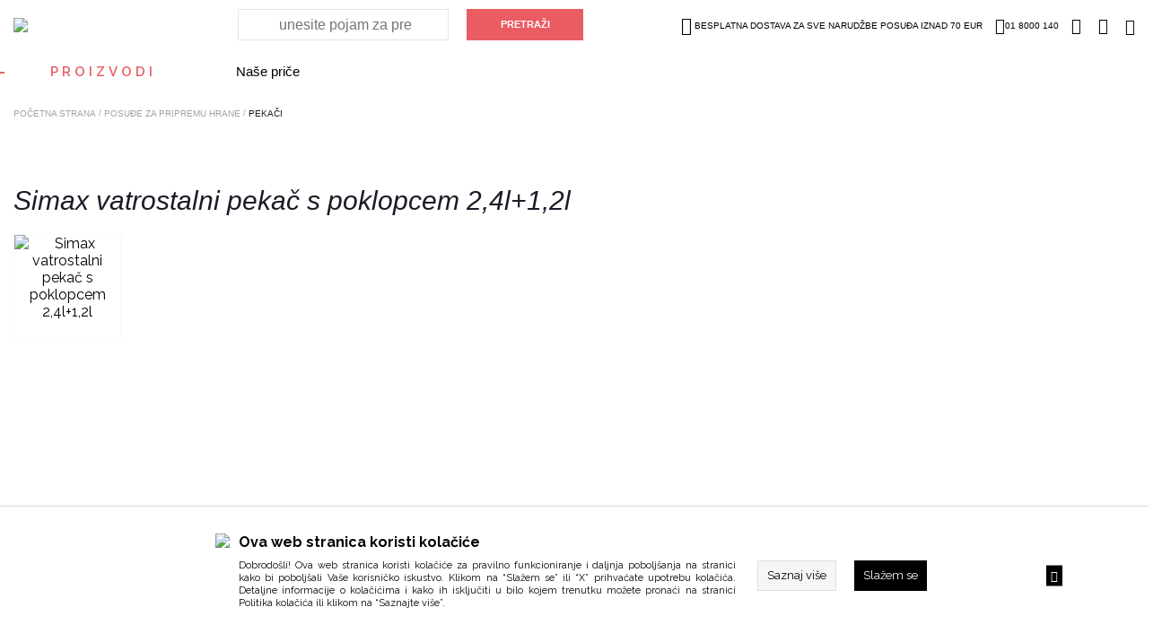

--- FILE ---
content_type: text/html; charset=utf-8
request_url: https://www.market.hr.metalac.com/pekaci/simax-vatrostalni-pekac-s-poklopcem-24l12l.html
body_size: 31600
content:
<!DOCTYPE HTML PUBLIC "-//W3C//DTD HTML 4.01 Transitional//EN" "http://www.w3.org/TR/html4/loose.dtd">
<html lang="sr">

    <head>
                    
    <!-- Google Tag Manager -->
    <script>(function(w,d,s,l,i){
        w[l]=w[l]||[];w[l].push({'gtm.start':
                new Date().getTime(),event:'gtm.js'});
        var f=d.getElementsByTagName(s)[0],
            j=d.createElement(s),dl=l!='dataLayer'?'&l='+l:'';
        j.async=true;
        j.src=
            'https://www.googletagmanager.com/gtm.js?id='+i+dl;
        f.parentNode.insertBefore(j,f);
        })(window,document,'script','dataLayer','GTM-NZTQGVD');</script>
    <!-- End Google Tag Manager -->


                <meta http-equiv="Content-Type" content="text/html; charset=utf-8">
        <meta name="viewport" content="width=device-width, initial-scale=1.0">
        <link rel="alternate" href="https://www.market.hr.metalac.com///index.php" hreflang="sr-rs" />
        
            <title>Simax vatrostalni pekač s poklopcem 2,4l+1,2l</title>
            <meta name="description" content='Simax vatrostalni pekač s poklopcem 2,4l+1,2l - Metalac'>
            <meta name="keywords" content='Simax, vatrostalni, pekač, s, poklopcem, 2,4l+1,2l'>

                        <!-- Open Graph -->
                            <meta property="og:url" content="https://www.market.hr.metalac.com/pekaci/simax-vatrostalni-pekac-s-poklopcem-24l12l.html">
                            <meta property="og:type" content="website">
                            <meta property="og:title" content="Simax vatrostalni pekač s poklopcem 2,4l+1,2l">
                            <meta property="og:description" content="Simax vatrostalni pekač s poklopcem 2,4l+1,2l - Metalac">
                            <meta property="og:image" content="https://www.market.hr.metalac.com/UserFiles/products/details/simax-pekac-70267036_2.jpg">
                        <!-- Open Graph -->

                            <meta name="facebook-domain-verification" content="invchy0rnkec3woh0wo3xodf8vp8j8" />
                    
        <script type="text/javascript">
        var HOME = "https://www.market.hr.metalac.com/";
        var THEME_DIR = "themes/metalac/web/";
        var HOME_STATIC = "//www.market.hr.metalac.com/";</script>
        <link href="https://www.market.hr.metalac.com/common/javascript/bootstrap/bs_selector.min.css?v=123" rel="stylesheet">
        <link rel="stylesheet" href="https://www.market.hr.metalac.com/common/javascript/jquery-ui/jquery-ui.css" />
        <link href="https://fonts.googleapis.com/css?family=Raleway:300,400,500,600,700,800,900&amp;subset=latin-ext" rel="stylesheet">
        <link href="https://fonts.googleapis.com/css?family=PT+Sans:400,700&amp;subset=latin-ext" rel="stylesheet">
        <link rel="apple-touch-icon" href="/apple-touch-icon.png">
        <link rel="icon" type="image/png" href="/favicon.svg">



        <link media="all" rel="stylesheet" href="https://www.market.hr.metalac.com/themes/metalac/web/assets/css/impoqo-grid.css">
        <link media="all" rel="stylesheet" href="https://www.market.hr.metalac.com/themes/metalac/web/assets/css/impoqo-styles.css?v=1769209304">
        <link media="all" rel="stylesheet" href="https://www.market.hr.metalac.com/themes/metalac/web/assets/css/impoqo-grid-responsive.css">
        <link media="all" rel="stylesheet" href="https://www.market.hr.metalac.com/themes/metalac/web/assets/css/tabs-style.css">

        
        <link rel="stylesheet" href="https://www.market.hr.metalac.com/themes/metalac/web/assets/css/icomoon-font.css">
        <link rel="stylesheet" href="https://www.market.hr.metalac.com/themes/metalac/web/assets/css/icomoon-font-mc.css">
        <link rel="stylesheet" href="https://www.market.hr.metalac.com/common/font-awesome/css/font-awesome.min.css">
        <link media="all" rel="stylesheet" href="https://www.market.hr.metalac.com/themes/metalac/web/assets/css/animations.css">
        <link media="all" rel="stylesheet" href="https://www.market.hr.metalac.com/themes/metalac/web/assets/css/animate.css">
        <script src="https://www.market.hr.metalac.com/common/javascript/jquery-ui/jquery-1.9.1.min.js"></script>
        <script src="https://www.market.hr.metalac.com/common/javascript/jquery-ui/jquery-ui.js"></script>
        <script src="https://www.market.hr.metalac.com/common/javascript/jquery-ui/jquery-migrate-1.2.1.min.js"></script>
        <script src="https://www.market.hr.metalac.com/themes/metalac/web//assets/js/css3-animate-it.js"></script>
        <link rel="stylesheet" type="text/css" href="https://www.market.hr.metalac.com/common/javascript/slick/slick.css"/>
        <link rel="stylesheet" type="text/css" href="https://www.market.hr.metalac.com/common/javascript/slick/slick-theme.css"/>
        <script type="text/javascript" src="https://www.market.hr.metalac.com/themes/metalac/web//assets/js/slick.min.js"></script>

        <link rel="stylesheet" type="text/css" href="https://www.market.hr.metalac.com/common/lightbox/slick-lightbox.css"/>
        <script type="text/javascript" src="https://www.market.hr.metalac.com/common/lightbox/slick-lightbox.min.js"></script>

        <link rel="stylesheet" href="https://www.market.hr.metalac.com/common/javascript/remodal/remodal.css">

        <link rel="stylesheet" href="https://www.market.hr.metalac.com/common/javascript/remodal/remodal-default-theme.css">
        <script type="text/javascript" src="https://www.market.hr.metalac.com/common/javascript/remodal/remodal.min.js"></script>
        <script type="text/javascript" src="https://www.market.hr.metalac.com/themes/metalac/web/assets/js/addToBasketAnimation.js">var HOME = 'https://www.market.hr.metalac.com/';</script>

        <script src="https://www.market.hr.metalac.com/common/javascript/bootstrap/js/bootstrap.min.js"></script>
        <script src="https://www.market.hr.metalac.com/themes/metalac/web//assets/js/jquery.mCustomScrollbar.concat.min.js" type="text/javascript"></script>
        <script src="https://www.market.hr.metalac.com/themes/metalac/web//assets/js/autocomplete.js" type="text/javascript"></script>
        <script src="https://www.market.hr.metalac.com/themes/metalac/web//assets/js/jquery.menu-aim.js"></script>
    
        <link rel="stylesheet" href="https://www.market.hr.metalac.com/common/javascript/autofill/autofill.css" />
        <link rel="stylesheet" href="https://www.market.hr.metalac.com/themes/metalac/web//assets/css/jquery.mCustomScrollbar.min.css" />
        <script type="text/javascript" src="https://www.market.hr.metalac.com/themes/metalac/web//assets/js/jquery-ui-touch-punch.min.js"></script>

                    
<!-- Facebook Pixel Code -->
<script>
    !function(f,b,e,v,n,t,s)
            {if(f.fbq)return;n=f.fbq=function(){n.callMethod?
            n.callMethod.apply(n,arguments):n.queue.push(arguments)};
            if(!f._fbq)f._fbq=n;n.push=n;n.loaded=!0;n.version='2.0';
            n.queue=[];t=b.createElement(e);t.async=!0;
            t.src=v;s=b.getElementsByTagName(e)[0];
            s.parentNode.insertBefore(t,s)}(window, document,'script',
        'https://connect.facebook.net/en_US/fbevents.js');
    fbq('init', '154521233476543');
    fbq('track', 'PageView');
    fbq('track', 'ViewContent', {"content_name":"Simax vatrostalni peka\u010d s poklopcem 2,4l+1,2l","content_ids":["4369"],"content_type":"product","value":"16.00","currency":"EUR"});</script>
<noscript>
    <img height="1" width="1" style="display:none"
         src="https://www.facebook.com/tr?id=154521233476543&ev=PageView&noscript=1"/>
</noscript>
<!-- End Facebook Pixel Code -->


            </head>
    <body leftmargin="0" rightmargin="0" topmargin="0" >
                <!-- Google Tag Manager (noscript) -->
    <noscript><iframe src="https://www.googletagmanager.com/ns.html?id=GTM-NZTQGVD"
                      height="0" width="0" style="display:none;visibility:hidden"></iframe></noscript>
    <!-- End Google Tag Manager (noscript) -->

    

    <!-- Prikazuje popup div -->
    

        <!-- REMOVE FROM BASKET MODAL -->

        <div class="remodal-wish" data-remodal-id="modal"
             data-remodal-options="hashTracking: false, closeOnOutsideClick: false">

            <button data-remodal-action="close" class="remodal-close"></button>
           <div class="js-remodal-content">
               <h1>Brisanje proizvoda iz košarice</h1>
               <p>
                                           Da li ste sigurni da želite da uklonite ovaj proizvod iz košarice?
                                  </p>
           </div>
            <br>
            <button data-remodal-action="cancel" class="remodal-cancel"><span class="span_text">NE</span></button>
            <button data-remodal-action="confirm" class="remodal-confirm"><span class="span_text">DA</span></button>
        </div>

    <!-- SURVEY -->
    

        
        

        
        
        
        
        
        
        
        
        

        <header>
        <div id="mask"></div>
        <div class="full-size header-top header-top-hr">
            <div class="container ">
                <div class="columns-5-media-1 header-columns">

<!-- LOGO -->

                    <div class="column-1-media-1">
                                                    <a class="header-logo" href="https://www.market.hr.metalac.com/"><img src="https://www.market.hr.metalac.com/themes/metalac/web/assets/images/logo.svg"></a>
                                                 <a class="header-logo mobile-logo" href="https://www.market.hr.metalac.com/"><img src="https://www.market.hr.metalac.com/themes/metalac/web/assets/images/logo-mob.svg"></a>
                    </div>


                 
                    <div id="search_box" class="search-column column-2-media-1 vertical-middle-new">
                        <form id="search_form" name="search_form" method="get" action="//www.market.hr.metalac.com/index.php">
                            <div class="search-holder">
                                <input type="submit" value="PRETRAŽI"  onclick="return validate_serach_field()" class="btn btn-fill" id="search_btn"   />
                            </div>
                            <input type="hidden" name="mod" value="catalog">
                            <input type="hidden" name="op" value="thm_search">
                            <input type="hidden" name="search_type" value="" />
                            <input type="hidden" name="submited" value="1">
                            <div class="search-input-mobile-wrap">
                                <input type="text"  onclick="return validate_serach_field()" id="search_field" autocomplete="off" name="keywords" value=""  class="swap_value search_field_click_fnc" placeholder='unesite pojam za pretragu'/>
                            </div>
                        </form>
                    </div>

<!-- HEADER FIXED LINKS -->

                    <div class="info-column column-2-media-1  columns-3-media-1 ">
<!-- HEADER DROPDOWNS -->
                        <div class="wrapper-header column-2 columns-2 columns-2-media-1 columns-2-media-2">
                            <ul class="header-dropdown-links column-1  columns-3-media-1  column-2-media-1 column-2-media-2">

<!-- WISH LIST -->
                                                                <li class="free-delivery free-delivery-hr"><i class="mc-truck"></i>Besplatna dostava za sve narudžbe posuđa iznad 70 eur</li>
                                                                <li class="telephone telephone-hr "><i class="mc-phone"></i>01 8000 140</li>
                                                                                                                                    <li class='header-dropdown-link wish-list-header-wrap'>
                                    <a href="//www.market.hr.metalac.com/index.php?mod=lists&op=wish_list">
                                        <i class="mc-heart"></i>
                                    </a>
                                </li>
                                
<!-- PROFILE -->

                                <li class='header-dropdown-link header-user-link'>
                                    
                                                                                    <a href="https://www.market.hr.metalac.com/index.php?mod=customers&op=my_account">
                                                <i class="mc-user"></i>
                                            </a>

                                                                            
                                </li>

<!-- BASKET -->

                                <li class='header-dropdown-link '>
                                    <a class="header-basket" href="//www.market.hr.metalac.com/index.php?mod=cart&op=checkout_page">
                                        <i class=" mc-basket "></i>
                                        <span id="br_proizvoda-basket" class="br_proizvoda"  style="display: none;"></span>
                                    </a>
                                </li>
                            </ul>
                        </div>    
                    </div>       
                    <div class="header-dropdown-link header-category-menu column-5-media-1">
                        <div id="hamburger-animated">
                            <span></span>
                            <span></span>
                            <span></span>
                        </div>
                        <div class="category-menu-opener">
    Proizvodi
    <span class="category-menu-close">X</span>
</div>


<div class='additional-menu'>
                                                                                                                            <div>
                    <a href="https://www.market.hr.metalac.com/nase-price">
                        Naše priče
                    </a>
                </div>
                        </div>
<div class="categories-menu bound" >
    <div id="mobile-side-bar-container" class="container">
        <div class="columns-5-media-1 header-columns mobile-side-bar">

            <div>
                <a class="header-logo mobile-logo" href="https://www.market.hr.metalac.com/">
                    <img src="https://www.market.hr.metalac.com/themes/metalac/web/assets/images/logo-mob.svg">
                </a>
            </div>

            <li id="close-mobile-side-bar" class="header-dropdown-link" style="line-height: 0">
                <div id="nav-close-icon">
                    <span></span>
                    <span></span>
                    <span></span>
                </div>
            </li>

        </div>
                    <div class="login-on-mobile">
                <a href="https://www.market.hr.metalac.com/index.php?mod=customers&op=my_account">
                <span class="category-menu-icon">
                    <i class="mc-user"></i>
                </span>
                    <span class="category-menu-label-text">
                    Login / regustrujte se
                </span>
                </a>
            </div>
            </div>

    <!-- CATEGORY MENU LEVEL 1 -->
        <ul class="menu-level-1 js-first-level-wrapper disable-x-scroll">
                                                <li class="category-item side-nav-categories-title-wrap">
                    <a>
                        <span class="side-nav-categories-title">Proizvodi</span>
                    </a>
                </li>
                        <li class="category-item  hasSubCategories realHasSubCategories">
                                    <a href="https://www.market.hr.metalac.com/posudje-za-pripremu-hrane" class="">
                                                    <span>
                                <img class="category-item-icon"
                                     src="https://www.market.hr.metalac.com/UserFiles/menu_items_icons/mobicons-priprema_1.png">
                                <span class="category-item-name">Posuđe za pripremu hrane</span>
                            </span>
                                                <i class="mc-arrow-right"></i>
                    </a>
                                <!-- CATEGORY MENU LEVEL 2 -->
                <ul class="menu-level-2 js-second-level"
                    style="background-image:url('https://www.market.hr.metalac.com/UserFiles/menu_items/menubaner-posudje.jpg');"  >
                    <li class="name-of-category name-of-category-js">
                        <i class="mc-arrow-left"></i>
                        <span>Posuđe za pripremu hrane</span>

                    </li>










                                            
                                                                                    <li class="category-item noSubcategories">
                                    <a href="https://www.market.hr.metalac.com/posude-plitke-i-duboke">
                                                                                    <img class="category-item-icon category-item-icon-lvl2" src="https://www.market.hr.metalac.com/UserFiles/menu_items_icons/catmob1_3.png">
                                                                                <span class="category-item-name">Posude plitke i duboke</span>
                                    </a>
                                </li>
                                                                                                
                                                                                    <li class="category-item noSubcategories">
                                    <a href="https://www.market.hr.metalac.com/lonci">
                                                                                    <img class="category-item-icon category-item-icon-lvl2" src="https://www.market.hr.metalac.com/UserFiles/menu_items_icons/catmoblonac_1.png">
                                                                                <span class="category-item-name">Lonci</span>
                                    </a>
                                </li>
                                                                                                
                                                                                    <li class="category-item noSubcategories">
                                    <a href="https://www.market.hr.metalac.com/tave">
                                                                                    <img class="category-item-icon category-item-icon-lvl2" src="https://www.market.hr.metalac.com/UserFiles/menu_items_icons/mobcattiganj_2.png">
                                                                                <span class="category-item-name">Tave</span>
                                    </a>
                                </li>
                                                                                                
                                                                                    <li class="category-item noSubcategories">
                                    <a href="https://www.market.hr.metalac.com/pekaci">
                                                                                    <img class="category-item-icon category-item-icon-lvl2" src="https://www.market.hr.metalac.com/UserFiles/menu_items_icons/mobcatpekac_1.png">
                                                                                <span class="category-item-name">Pekači</span>
                                    </a>
                                </li>
                                                                                                
                                                                                    <li class="category-item noSubcategories">
                                    <a href="https://www.market.hr.metalac.com/dzezve">
                                                                                    <img class="category-item-icon category-item-icon-lvl2" src="https://www.market.hr.metalac.com/UserFiles/menu_items_icons/mobcatdzezva_2.png">
                                                                                <span class="category-item-name">Džezve </span>
                                    </a>
                                </li>
                                                                                                
                                                                                    <li class="category-item noSubcategories">
                                    <a href="https://www.market.hr.metalac.com/inox-posude">
                                                                                    <img class="category-item-icon category-item-icon-lvl2" src="https://www.market.hr.metalac.com/UserFiles/menu_items_icons/catmobserpa_2.png">
                                                                                <span class="category-item-name">Inox posuđe</span>
                                    </a>
                                </li>
                                                                                                
                                                                                    <li class="category-item noSubcategories">
                                    <a href="https://www.market.hr.metalac.com/setovi-posuda">
                                                                                    <img class="category-item-icon category-item-icon-lvl2" src="https://www.market.hr.metalac.com/UserFiles/menu_items_icons/mobcatsetovi_2.png">
                                                                                <span class="category-item-name">Setovi posuđa</span>
                                    </a>
                                </li>
                                                                                                
                                                                                    <li class="category-item noSubcategories">
                                    <a href="https://www.market.hr.metalac.com/ekspres-lonci">
                                                                                    <img class="category-item-icon category-item-icon-lvl2" src="https://www.market.hr.metalac.com/UserFiles/menu_items_icons/catmobex_2.png">
                                                                                <span class="category-item-name">Ekspres lonci</span>
                                    </a>
                                </li>
                                                                                                
                                                                                    <li class="category-item noSubcategories">
                                    <a href="https://www.market.hr.metalac.com/za-profesionalce">
                                                                                    <img class="category-item-icon category-item-icon-lvl2" src="https://www.market.hr.metalac.com/UserFiles/menu_items_icons/catmobpro_2.png">
                                                                                <span class="category-item-name">Za profesionalce</span>
                                    </a>
                                </li>
                                                                                                
                                                                                    <li class="category-item noSubcategories">
                                    <a href="https://www.market.hr.metalac.com/kalupi">
                                                                                    <img class="category-item-icon category-item-icon-lvl2" src="https://www.market.hr.metalac.com/UserFiles/menu_items_icons/iconkalup.png">
                                                                                <span class="category-item-name">Kalupi</span>
                                    </a>
                                </li>
                                                                                                
                                                                                    <li class="category-item hasSubCategories">
                                    <a href="https://www.market.hr.metalac.com/serviranje-hrane-i-napitaka">
                                        <i class="mc-arrow-right"></i>
                                                                                    <span class="red-square"></span>
                                                                                <span class="category-item-name">Serviranje hrane i napitaka</span>
                                    </a>

                                    <!-- CATEGORY MENU LEVEL 3 -->

                                    <ul class="menu-level-3">
                                        <li class="name-of-parent-category">
                                            <span>Posuđe za pripremu hrane</span>
                                        </li>
                                        <li class="name-of-category">
                                            <i class="mc-arrow-left"></i>
                                            <span>Serviranje hrane i napitaka</span>

                                        </li>










                                                                                    
                                                                                            <li class="category-item">
                                                    <a href="https://www.market.hr.metalac.com/servisi">
                                                                                                                    <span class="red-square"></span>
                                                                                                                <span class="category-item-name">Servisi</span>
                                                    </a>
                                                </li>
                                                                                                                                
                                                                                            <li class="category-item">
                                                    <a href="https://www.market.hr.metalac.com/solje">
                                                                                                                    <span class="red-square"></span>
                                                                                                                <span class="category-item-name">Šolje</span>
                                                    </a>
                                                </li>
                                                                                                                                
                                                                                            <li class="category-item">
                                                    <a href="https://www.market.hr.metalac.com/case">
                                                                                                                    <span class="red-square"></span>
                                                                                                                <span class="category-item-name">Čaše</span>
                                                    </a>
                                                </li>
                                                                                                                                
                                                                                            <li class="category-item">
                                                    <a href="https://www.market.hr.metalac.com/tanjiri-ovali-i-cinije">
                                                                                                                    <span class="red-square"></span>
                                                                                                                <span class="category-item-name">Tanjiri, ovali i činije</span>
                                                    </a>
                                                </li>
                                                                                                                                
                                                                                            <li class="category-item">
                                                    <a href="https://www.market.hr.metalac.com/escajg-setovi-i-kutlace">
                                                                                                                    <span class="red-square"></span>
                                                                                                                <span class="category-item-name">Escajg setovi i kutlače</span>
                                                    </a>
                                                </li>
                                                                                                                                                                </ul>
                                </li>
                                                                                                
                                                                                    <li class="category-item noSubcategories">
                                    <a href="https://www.market.hr.metalac.com/organizacija-kuhinje">
                                                                                    <span class="red-square"></span>
                                                                                <span class="category-item-name">Organizacija kuhinje</span>
                                    </a>
                                </li>
                                                                                                
                                                                                    <li class="category-item noSubcategories">
                                    <a href="https://www.market.hr.metalac.com/poklopci-i-rezervni-delovi">
                                                                                    <span class="red-square"></span>
                                                                                <span class="category-item-name">Poklopci i rezervni delovi</span>
                                    </a>
                                </li>
                                                                                                                    <ul class="menu-item-promo-services-wrap">
                                                            <li class="promo-service-list">
                                    <a class="clickable-fnc" data-href="https://www.market.hr.metalac.com/promos/emajlirano-posude-30.html" style="border: #4280b8 1px solid;">
                                        <span class="promo-tab-link" style="background-color: #4280b8 !important; color: #ffffff !important;">Emajlirano posuđe -30%</span>
                                        <i class="mc-arrow-right"></i>
                                    </a>
                                </li>
                                                            <li class="promo-service-list">
                                    <a class="clickable-fnc" data-href="https://www.market.hr.metalac.com/promos/dobra-prilika-u-sijecnju.html" style="border: #ffcc33 1px solid;">
                                        <span class="promo-tab-link" style="background-color: #ffcc33 !important; color: #ffffff !important;">Dobra prilika u siječnju</span>
                                        <i class="mc-arrow-right"></i>
                                    </a>
                                </li>
                                                            <li class="promo-service-list">
                                    <a class="clickable-fnc" data-href="https://www.market.hr.metalac.com/promos/svjeze-kuhano-2025.html" style="border: #d69485 1px solid;">
                                        <span class="promo-tab-link" style="background-color: #d69485 !important; color: #ffffff !important;">SVJEŽE KUHANO</span>
                                        <i class="mc-arrow-right"></i>
                                    </a>
                                </li>
                                                    </ul>
                                    </ul>
            </li>
                                            <li class="category-item  hasSubCategories ">
                                    <a href="https://www.market.hr.metalac.com/posude-za-cuvanje-hrane" class="">
                                                    <span>
                                <img class="category-item-icon"
                                     src="https://www.market.hr.metalac.com/UserFiles/menu_items_icons/mobcat2_3.png">
                                <span class="category-item-name">Posuđe za čuvanje hrane</span>
                            </span>
                                                <i class="mc-arrow-right"></i>
                    </a>
                                <!-- CATEGORY MENU LEVEL 2 -->
                <ul class="menu-level-2 js-second-level"
                     >
                    <li class="name-of-category name-of-category-js">
                        <i class="mc-arrow-left"></i>
                        <span>Posuđe za čuvanje hrane</span>

                    </li>










                                                                <ul class="menu-item-promo-services-wrap">
                                                            <li class="promo-service-list">
                                    <a class="clickable-fnc" data-href="https://www.market.hr.metalac.com/promos/emajlirano-posude-30.html" style="border: #4280b8 1px solid;">
                                        <span class="promo-tab-link" style="background-color: #4280b8 !important; color: #ffffff !important;">Emajlirano posuđe -30%</span>
                                        <i class="mc-arrow-right"></i>
                                    </a>
                                </li>
                                                            <li class="promo-service-list">
                                    <a class="clickable-fnc" data-href="https://www.market.hr.metalac.com/promos/dobra-prilika-u-sijecnju.html" style="border: #ffcc33 1px solid;">
                                        <span class="promo-tab-link" style="background-color: #ffcc33 !important; color: #ffffff !important;">Dobra prilika u siječnju</span>
                                        <i class="mc-arrow-right"></i>
                                    </a>
                                </li>
                                                    </ul>
                                    </ul>
            </li>
                                            <li class="category-item  hasSubCategories ">
                                    <a href="https://www.market.hr.metalac.com/posude-za-serviranje" class="">
                                                    <span>
                                <img class="category-item-icon"
                                     src="https://www.market.hr.metalac.com/UserFiles/menu_items_icons/catmob2_3.png">
                                <span class="category-item-name">Posuđe za serviranje hrane</span>
                            </span>
                                                <i class="mc-arrow-right"></i>
                    </a>
                                <!-- CATEGORY MENU LEVEL 2 -->
                <ul class="menu-level-2 js-second-level"
                     >
                    <li class="name-of-category name-of-category-js">
                        <i class="mc-arrow-left"></i>
                        <span>Posuđe za serviranje hrane</span>

                    </li>










                                                                <ul class="menu-item-promo-services-wrap">
                                                            <li class="promo-service-list">
                                    <a class="clickable-fnc" data-href="https://www.market.hr.metalac.com/promos/emajlirano-posude-30.html" style="border: #4280b8 1px solid;">
                                        <span class="promo-tab-link" style="background-color: #4280b8 !important; color: #ffffff !important;">Emajlirano posuđe -30%</span>
                                        <i class="mc-arrow-right"></i>
                                    </a>
                                </li>
                                                            <li class="promo-service-list">
                                    <a class="clickable-fnc" data-href="https://www.market.hr.metalac.com/promos/dobra-prilika-u-sijecnju.html" style="border: #ffcc33 1px solid;">
                                        <span class="promo-tab-link" style="background-color: #ffcc33 !important; color: #ffffff !important;">Dobra prilika u siječnju</span>
                                        <i class="mc-arrow-right"></i>
                                    </a>
                                </li>
                                                            <li class="promo-service-list">
                                    <a class="clickable-fnc" data-href="https://www.market.hr.metalac.com/promos/svjeze-kuhano-2025.html" style="border: #d69485 1px solid;">
                                        <span class="promo-tab-link" style="background-color: #d69485 !important; color: #ffffff !important;">SVJEŽE KUHANO</span>
                                        <i class="mc-arrow-right"></i>
                                    </a>
                                </li>
                                                    </ul>
                                    </ul>
            </li>
                                            <li class="category-item  hasSubCategories ">
                                    <a href="https://www.market.hr.metalac.com/djecji-program" class="">
                                                    <span>
                                <img class="category-item-icon"
                                     src="https://www.market.hr.metalac.com/UserFiles/menu_items_icons/catmobdeciji_2.png">
                                <span class="category-item-name">Dječji program</span>
                            </span>
                                                <i class="mc-arrow-right"></i>
                    </a>
                                <!-- CATEGORY MENU LEVEL 2 -->
                <ul class="menu-level-2 js-second-level"
                     >
                    <li class="name-of-category name-of-category-js">
                        <i class="mc-arrow-left"></i>
                        <span>Dječji program</span>

                    </li>










                                                        </ul>
            </li>
                                            <li class="category-item  hasSubCategories realHasSubCategories">
                                    <a href="https://www.market.hr.metalac.com/sudopere" class="">
                                                    <span>
                                <img class="category-item-icon"
                                     src="https://www.market.hr.metalac.com/UserFiles/menu_items_icons/sinkedited_3.png">
                                <span class="category-item-name">Sudoperi</span>
                            </span>
                                                <i class="mc-arrow-right"></i>
                    </a>
                                <!-- CATEGORY MENU LEVEL 2 -->
                <ul class="menu-level-2 js-second-level"
                    style="background-image:url('https://www.market.hr.metalac.com/UserFiles/menu_items/menubaner-sudopere.jpg');"  >
                    <li class="name-of-category name-of-category-js">
                        <i class="mc-arrow-left"></i>
                        <span>Sudoperi</span>

                    </li>










                                            
                                                                                    <li class="category-item noSubcategories">
                                    <a href="https://www.market.hr.metalac.com/inox-sudopere">
                                                                                    <img class="category-item-icon category-item-icon-lvl2" src="https://www.market.hr.metalac.com/UserFiles/menu_items_icons/sinkedited_4.png">
                                                                                <span class="category-item-name">Inox sudoperi</span>
                                    </a>
                                </li>
                                                                                                
                                                                                    <li class="category-item noSubcategories">
                                    <a href="https://www.market.hr.metalac.com/granitne-sudopere">
                                                                                    <img class="category-item-icon category-item-icon-lvl2" src="https://www.market.hr.metalac.com/UserFiles/menu_items_icons/catmobgranmatrix_2.png">
                                                                                <span class="category-item-name">Granitni sudoperi</span>
                                    </a>
                                </li>
                                                                                                
                                                                                    <li class="category-item noSubcategories">
                                    <a href="https://www.market.hr.metalac.com/sifoni">
                                                                                    <span class="red-square"></span>
                                                                                <span class="category-item-name">Sifoni</span>
                                    </a>
                                </li>
                                                                                                                    <ul class="menu-item-promo-services-wrap">
                                                            <li class="promo-service-list">
                                    <a class="clickable-fnc" data-href="https://www.market.hr.metalac.com/promos/dobra-prilika-u-sijecnju.html" style="border: #ffcc33 1px solid;">
                                        <span class="promo-tab-link" style="background-color: #ffcc33 !important; color: #ffffff !important;">Dobra prilika u siječnju</span>
                                        <i class="mc-arrow-right"></i>
                                    </a>
                                </li>
                                                    </ul>
                                    </ul>
            </li>
                                            <li class="category-item  hasSubCategories realHasSubCategories">
                                    <a href="https://www.market.hr.metalac.com/bojleri" class="">
                                                    <span>
                                <img class="category-item-icon"
                                     src="https://www.market.hr.metalac.com/UserFiles/menu_items_icons/catmobbojler_3.png">
                                <span class="category-item-name">Bojleri</span>
                            </span>
                                                <i class="mc-arrow-right"></i>
                    </a>
                                <!-- CATEGORY MENU LEVEL 2 -->
                <ul class="menu-level-2 js-second-level"
                    style="background-image:url('https://www.market.hr.metalac.com/UserFiles/menu_items/mbojler-menu_2.jpg');"  >
                    <li class="name-of-category name-of-category-js">
                        <i class="mc-arrow-left"></i>
                        <span>Bojleri</span>

                    </li>










                                            
                                                                                    <li class="category-item noSubcategories">
                                    <a href="https://www.market.hr.metalac.com/bojleri-srednjih-litraza-30-120-litara">
                                                                                    <span class="red-square"></span>
                                                                                <span class="category-item-name">Bojleri srednjih litraža (30-120 litara)</span>
                                    </a>
                                </li>
                                                                                                            </ul>
            </li>
                                            <li class="category-item  hasSubCategories realHasSubCategories">
                                    <a href="https://www.market.hr.metalac.com/slavine" class="">
                                                    <span>
                                <img class="category-item-icon"
                                     src="https://www.market.hr.metalac.com/UserFiles/menu_items_icons/slavinamob1_3.png">
                                <span class="category-item-name">Slavine</span>
                            </span>
                                                <i class="mc-arrow-right"></i>
                    </a>
                                <!-- CATEGORY MENU LEVEL 2 -->
                <ul class="menu-level-2 js-second-level"
                    style="background-image:url('https://www.market.hr.metalac.com/UserFiles/menu_items/menubaner-slavine_1.jpg');"  >
                    <li class="name-of-category name-of-category-js">
                        <i class="mc-arrow-left"></i>
                        <span>Slavine</span>

                    </li>










                                            
                                                                                    <li class="category-item noSubcategories">
                                    <a href="https://www.market.hr.metalac.com/slavine-za-kuhinju">
                                                                                    <span class="red-square"></span>
                                                                                <span class="category-item-name">Slavine za kuhinju</span>
                                    </a>
                                </li>
                                                                                                            </ul>
            </li>
                                            <li class="category-item  hasSubCategories realHasSubCategories">
                                    <a href="https://www.market.hr.metalac.com/nase-price" class="nonProductCategory">
                                                    <span class="category-item-without-icon">Naše priče</span>
                                                <i class="mc-arrow-right"></i>
                    </a>
                                <!-- CATEGORY MENU LEVEL 2 -->
                <ul class="menu-level-2 js-second-level"
                     >
                    <li class="name-of-category name-of-category-js">
                        <i class="mc-arrow-left"></i>
                        <span>Naše priče</span>

                    </li>










                                            
                                                                                    <li class="category-item noSubcategories">
                                    <a href="https://www.market.hr.metalac.com/nase-price">
                                                                                    <span class="red-square"></span>
                                                                                <span class="category-item-name">Naše priče</span>
                                    </a>
                                </li>
                                                                                                            </ul>
            </li>
            </ul>
    






</div>

<script>
    $(document).ready(function () {
        $('#close-mobile-side-bar').on('click', function (e) {
            // e.stopPropagation();
            $('.categories-menu').toggle('fade', {
            }, 50);
            $('.filters-column').toggle('fade', {
            }, 50);
            $('#mask').css('display', 'none');
        });
        $('.side-nav-categories-title').on('click', function (e) {
            $('.categories-menu').toggle('fade', {
            }, 50);
            $('.filters-column').toggle('fade', {
            }, 50);
            $('#hamburger-animated').toggleClass('open');
            $('#mask').css('display', 'none');
            e.stopPropagation();
        });
        $('.mobile-side-bar').on('click', function (e) {
            e.stopPropagation();
        });
        $('#hamburger-animated').on('click', function () {
            $('#hamburger-animated').toggleClass('open');
        });
        $('#nav-close-icon').on('click', function () {
            $('#hamburger-animated').toggleClass('open');
        });
        $('.search_field_click_fnc').focusin(function () {
            $('.search_field_click_fnc').addClass(' clicked');
        });
        $('.search_field_click_fnc').focusout(function () {
            $('.search_field_click_fnc').removeClass('clicked');
        });
        
        $('.clickable-fnc').click(function (e) {
            e.stopPropagation();
            console.log($(this).data('href'));
            window.location.href = $(this).data('href')
        });
        
    });

</script>

                    </div>
                </div>
            </div>
        </div>
    </header>
        
                <div id="modal-cookie-info" class="navbar-fixed-bottom cookie-info-slider">
        <div class="container">
            <a data-href="https://www.market.hr.metalac.com/index.php?mod=gdpr&op=admin/cookie_consent" type="button"
               class="cookie-agree-close cookie-agree fnc-accept-cookies">
                <span aria-hidden="true"><i class="mc-close"></i></span>
            </a>
            <div class="cokie-info-wrapper appear appeared">
                <div class="cokie-info-wrapper-top">
                    <div class="img-wrapper">
                        <img src="https://www.market.hr.metalac.com/themes/metalac/web//assets/images/cookie_icon.png">
                    </div>
                    <div class="text-wrapper">
                        <div class="cokie-text">
                            <div class="title"><img class="mob-cookie" src="https://www.market.hr.metalac.com/themes/metalac/web//assets/images/cookie_icon.png">Ova web stranica koristi kolačiće</div>
                            <div class="description">
                                                                    Dobrodošli! Ova web stranica koristi kolačiće za pravilno funkcioniranje i daljnja poboljšanja na stranici kako bi poboljšali Vaše korisničko iskustvo.
                                    Klikom na “Slažem se” ili “X” prihvaćate upotrebu kolačića. Detaljne informacije o kolačićima i kako ih isključiti u bilo kojem trenutku možete pronaći na stranici <a class="fnc-accept-cookiesNew" href="https://www.market.hr.metalac.com/index.php?mod=gdpr&op=admin/cookie_consent">Politika kolačića</a> ili klikom na “Saznajte više”.
                                                            </div>
                        </div>
                        <div class="items-wrapper ">
                            <div class="hidden-items">
                            <div class="item">
                                <div class="form-group form-group-checklabel">
                                    <div class="icheckbox_flat icheck-item icheck[b8kt0] checked disabled">
                                        <input type="checkbox" name="cookie_info1098" id="required_cookies" value="1"
                                               checked="" disabled="" class="icheck-input icheck[b8kt0]">
                                    </div>
                                    <label for="cookie_info1098" class="icheck-label icheck[b8kt0]">Obavezni</label>
                                </div>
                            </div>
                            <div class="item">
                                <div class="form-group form-group-checklabel">
                                    <div class="icheckbox_flat icheck-item icheck[l6nip] checked">
                                        <input type="checkbox" name="cookie_info1103" id="permanent_cookies" value="1"
                                               checked="" class="icheck-input icheck[l6nip]">
                                    </div>
                                    <label for="cookie_info1103" class="icheck-label icheck[l6nip]">Trajni
                                    </label>
                                </div>
                            </div>
                            <div class="item">
                                <div class="form-group form-group-checklabel">
                                    <div class="icheckbox_flat icheck-item icheck[3rjyf] checked">
                                        <input type="checkbox" name="cookie_info1105" id="statistics_cookies" value="1"
                                               checked="" class="icheck-input icheck[3rjyf]">
                                    </div>
                                    <label for="cookie_info1105" class="icheck-label icheck[3rjyf]">Statistika</label>
                                </div>
                            </div>
                            <div class="item">
                                <div class="form-group form-group-checklabel">
                                    <div class="icheckbox_flat icheck-item icheck[rxv84] checked">
                                        <input type="checkbox" name="cookie_info1107" id="marketing_cookies" value="1"
                                               checked="" class="icheck-input icheck[rxv84]">
                                    </div>
                                    <label for="cookie_info1107" class="icheck-label icheck[rxv84]">Marketing</label>
                                </div>
                            </div>
                            </div>
                            <div class="item read-more-btn read-more-cookie">
                                <a class="fnc-accept-cookiesNew" data-href="https://www.market.hr.metalac.com/index.php?mod=gdpr&op=admin/cookie_consent"> Saznaj više</a>
                            </div>
                            <a data-href="https://www.market.hr.metalac.com/index.php?mod=gdpr&op=admin/cookie_consent" type="button"
                               class="cookie-agree fnc-accept-cookies">
                                <span aria-hidden="true">Slažem se</span>
                            </a>
                        </div>
                    </div>
                </div>


























































            </div>
        </div>
    </div>

    <script>
        $(document).ready(function () {
            // $('.read-more-cookie').on('click', function (e) {
            //     $('.cookie-read-more-wrapper').toggleClass("active");
            //     $('.read-more-cookie').toggleClass("active");
            //     e.preventDefault();
            // });
            $('.cookie-close-mob').on('click', function (e) {
                $('.cookie-read-more-wrapper').toggleClass("active");
                $('.read-more-cookie').toggleClass("active");
                e.preventDefault();
            });

            $('.cookie-read-more-wrapper li a').click(function () {
                var target = $(this);
                $('.cookie-read-more-wrapper > .row > .col-xs-3 > .tabs-left > li')
                    .removeClass('active');
                $('.tab-content > .tab-pane')
                    .removeClass('active');
                $(this).parent().addClass('active');
                $(target.attr('id')).addClass('active');
            });

            $('.fnc-accept-cookies').click(function (e) {
                e.preventDefault();
                $.ajax({
                    type: "POST",
                    url: $(this).data('href'),
                    data: {
                        store: true, data: {
                            required_cookies: $('#required_cookies').prop('checked'),
                            permanent_cookies: $('#permanent_cookies').prop('checked'),
                            statistics_cookies: $('#statistics_cookies').prop('checked'),
                            marketing_cookies: $('#marketing_cookies').prop('checked')
                        }
                    },
                    success: function () {
                        window.location.reload();
                    },
                    error: function (jqXHR, textStatus, errorThrown) {
                        console.log(jqXHR.responseText);
                    }
                });
            });
            $('.fnc-accept-cookiesNew').click(function (e) {
              e.preventDefault();
                $.ajax({
                    type: "POST",
                    url: $(this).data('href'),
                    data: {
                        store: true, data: {
                            required_cookies: $('#required_cookies').prop('checked'),
                            permanent_cookies: $('#permanent_cookies').prop('checked'),
                            statistics_cookies: $('#statistics_cookies').prop('checked'),
                            marketing_cookies: $('#marketing_cookies').prop('checked')
                        }
                    },
                    success: function () {
                      $('.cookie-read-more-wrapper').toggleClass("active");
                      $('.read-more-cookie').toggleClass("active");
                      window.location.href = 'https://www.market.hr.metalac.com/pages/politika-kolacica.html'
                    },
                    error: function (jqXHR, textStatus, errorThrown) {
                      window.location.reload();
                        console.log(jqXHR.responseText);
                    }
                });
            });
        });
    </script>


        
        <script>
            function pixelEventFunction(parent) {
                $(function() {
                    fbq('track', 'AddToCart', {
                        content_type : parent.content_type,
                        value : parent.value,
                        currency : parent.currency,
                        contents : parent.contents
                    });
                });
            };
        </script>
    





<script>
    $(document).ready(function(){
    setTimeout(function() {
        if ($(".product-slider-new-carousel .slick-slide:not(.slick-cloned)").length > 4) {
            $(".product-slider-new-carousel .slick-arrow").css("opacity", 1);
        }
    }, 1000);
        $(".js-show-available-products").click(function (e) {
            e.preventDefault();
            $(this).siblings(".js-show-available-products").children(".available-products").siblings(".available-products-select").slideUp();
            $(this).children(".available-products-select").slideToggle();
            $(this).children(".available-products").children("i", this).toggleClass("mc-arrow-top");
        });
    });
</script>
<!-- Terms Array Script -->



<!-- JavaScript Libraries -->
<script type="text/javascript" src="https://www.market.hr.metalac.com/modules/catalog/javascript/relatedProductsTabs.js">var HOME = 'https://www.market.hr.metalac.com/';</script>
<script type="text/javascript">
    $(function() {
        var timer = "-";
        if(timer!='-'){
            $(".countdown").show();
            $(".countdown").countdown("-", function(event) {
                var date = parseInt(event.strftime('%D'), 10);
                if (date >= 1) {
                    $(this).children('.timer-product-details').html(event.strftime('<span><i class="mc-clock"></i></span><span class="countdown_number day">'+date+'</span>'+ '<span class="countdown_txt day"> dana</span> <span class="countdown_number hour">%H</span>:<span class="countdown_number minute">%M</span><span class="countdown_number second">%S</span>'));
                }
                else
                {
                    $(this).children('.timer-product-details').html(event.strftime('<span><i class="mc-clock"></i></span><span class="countdown_number hour">%H</span>:<span class="countdown_number minute">%M</span><span class="countdown_number second">%S</span>'));
                }
            });
        }
    });
</script>

<script>
 function addItemsToHeaderWishList(data) {
        if(data['wish_list']){
            var products = data['wish_list'];
            var user = data['user'];

            var content_html = '<div class="header-basket-items"><div class="header-basket-items-wrap">';
            for (var item in products) {
                content_html += '<div class="header-basket-item"><a href="'+ HOME + products[item].sef_name + '.html"><span><span></span><img src="'+ HOME + 'UserFiles/products/small/' + products[item].image + '"></span><p>' + products[item].name + '</p></a></div>';
            }
            if(data['user'] == 'not_logged') {
                content_html += '</div><a class="header-basket-items-buy" href="'+ HOME +'index.php?mod=customers&op=register">Sačuvaj listu</a></div>';
            } else {
                content_html += '</div><a class="header-basket-items-buy" href="'+ HOME +'index.php?mod=lists&op=wish_list">Sačuvaj listu</a></div>';
            }

            $('.heart_header_new').children('.header-basket-items').remove();

            $('.heart_header_new').append(content_html);

            $('.header-basket-items-wrap').mCustomScrollbar({
                theme: "dark-thin",
                mouseWheel: {preventDefault: true}
            });
            $('.heart_header_new').children('#br_proizvoda').remove();
            $('.heart_header_new').append('<span id="br_proizvoda" class="br_proizvoda">'+ products.length +'</span>');

        }else{
            $('.heart_header_new').children('.header-basket-items').remove();
            $('.heart_header_new').children('#br_proizvoda').remove();
        }
    }
</script>

<script language="javascript" type="text/javascript">

    function favoriti_on_click()
    {
        $.ajax({ url:  $("#a_favoriti").attr("href"),
            type: 'post',
            dataType: "json",
            success: function(data) {
                console.log(data);
                if (typeof data['url'] != "undefined" && data['url'] != '' && data['url'] != null)
                {
                    window.location.href = data['url'];
                }
                else if (data['result'] == 'insert')
                {
                    var link_text = $("#a_favoriti").attr("href");
                    link_text = link_text.replace("insert_pd", "del_favourite_item");
                    $('#a_favoriti').html('<i class="mc-star-outline colored_star"></i> Favoriti');
                    $('#a_favoriti').prop("href", link_text);
                    $("#favourite_title").html('Obrišite proizvod iz liste favorita');
                    $("#star_wrapper").addClass("gray_border");
                }
                else if (data['result'] == 'delete')
                {
                    var link_text = $("#a_favoriti").attr("href");
                    link_text = link_text.replace("del_favourite_item", "insert_pd");
                    $('#a_favoriti').html('<i class="mc-star-outline-o"></i> Favoriti');
                    $('#a_favoriti').prop("href", link_text);
                    $("#favourite_title").html('Dodajte proizvod u listu želja. Dodavanjem proizvoda u listu želja dajete maksimalnu ocenu proizvodu.');
                    $("#star_wrapper").removeClass("gray_border");
                }
            },
            error: function(data) {
                console.log(data);
            }
        });
        return false;
    }
</script>
<script type="text/javascript">

    // Facebook SDK.

    (function(d, s, id) {
      var js, fjs = d.getElementsByTagName(s)[0];
      if (d.getElementById(id)) return;
      js = d.createElement(s); js.id = id;
      js.src = "https://connect.facebook.net/en_US/sdk.js#xfbml=1&version=v2.0";
      fjs.parentNode.insertBefore(js, fjs);
    }(document, 'script', 'facebook-jssdk'));

    // Twitter SDK.

    window.twttr = (function (d,s,id) {
        var t, js, fjs = d.getElementsByTagName(s)[0];
        if (d.getElementById(id)) return; js=d.createElement(s); js.id=id;
        js.src="https://platform.twitter.com/widgets.js";
        fjs.parentNode.insertBefore(js, fjs);
        return window.twttr || (t = { _e: [], ready: function(f){ t._e.push(f) } });
    }(document, "script", "twitter-wjs"));

    // Google Plus SDK.

    (function() {
      var po = document.createElement('script'); po.type = 'text/javascript'; po.async = true;
      po.src = 'https://apis.google.com/js/platform.js';
      var s = document.getElementsByTagName('script')[0]; s.parentNode.insertBefore(po, s);
    })();

</script>
<script>
    $(document).ready(function(){
        $('.product-slider-new').slick({
            slidesToShow: 1,
            slidesToScroll: 1,
            arrows: false,
            fade: true,
            dots: false,
            asNavFor: '.product-slider-new-carousel',
            responsive: [
                {
                breakpoint: 1024,
                settings: {
                    dots: true,
                }
            },
            ]
        });
        $('.product-slider-new-carousel').slick({
            slidesToShow: 4,
            slidesToScroll: 1,
            asNavFor: '.product-slider-new',
            dots: false,
            centerMode: false,
            focusOnSelect: true,
            vertical: true,
        });
        $('.product-slider-new').slickLightbox({
            src: 'src',
            itemSelector: '.slick-zoom'
        });
    });
</script>










<div class="container single-product-page">
    <div class="breadcrumb_wrap">
    <!-- https://www.market.hr.metalac.com/index.php In some cases is NULL, replaced with https://www.market.hr.metalac.com/ -->
    <a class="home_page_breadcrumb" href="https://www.market.hr.metalac.com/">Početna strana</a> /
                                        <a href="https://www.market.hr.metalac.com/posudje-za-pripremu-hrane">Posuđe za pripremu hrane</a> / 
                                                            <a href="https://www.market.hr.metalac.com/pekaci" class="last-crumb">Pekači</a>
                        </div>


    <div id="admin-links"></div>

    <div class="title-star-wrapper">
        <h1 class="page-title" itemprop="name" id="fnc-product-name-4369" content="Simax vatrostalni pekač s poklopcem 2,4l+1,2l">Simax vatrostalni pekač s poklopcem 2,4l+1,2l</h1>
        <input type="hidden" class="js-select_item_list_data" data-list-id="4369" data-list-name="Simax vatrostalni pekač s poklopcem 2,4l+1,2l">

<!-- PRODUCT RATING -->

            </div>

    <!-- PERCENTAGE DISCOUNT -->

                
                                                                    
        <div class="flake-offer-wrap">
        
                            
        <!-- Gift Starts Here -->
            </div>
    
    
    <span itemscope itemtype="https://schema.org/Product">
        <form class="columns-7 columns-2-media-2" method="get" action="index.php">

            <input type="hidden" name="mod" value="catalog">
            <input type="hidden" name="op" value="basket">
            <input type="hidden" name="act" value="add">
            <input type="hidden" name="product_id" value="4369">

    <!-- PRODUCT IMAGE SLIDER -->

            <div class="column-7 column-1-media-2 product-slider-wrap">

    <!-- SMALL IMAGES -->

                <ul class="product-slider-new-carousel">
                                                                        <li><img alt="Simax vatrostalni pekač s poklopcem 2,4l+1,2l" title="Simax vatrostalni pekač s poklopcem 2,4l+1,2l" src="https://www.market.hr.metalac.com/UserFiles/products/small/simax-pekac-70267036_2.jpg"/></li>
                                                                                </ul>

    <!-- BIG IMAGE -->

                <ul class="product-slider-new">
                                                                       <li><img id="prod_pic_4369" alt="Simax vatrostalni pekač s poklopcem 2,4l+1,2l" title="Simax vatrostalni pekač s poklopcem 2,4l+1,2l" src="https://www.market.hr.metalac.com/UserFiles/products/details/simax-pekac-70267036_2.jpg"/><div class="slick-zoom" src="https://www.market.hr.metalac.com/UserFiles/products/details/simax-pekac-70267036_2.jpg"></div></li>
                                                                                </ul>

    <!-- FALKES -->

                <div class="promo_custom_flake">
                                    </div>
            </div>

    <!-- PRODUCT INFO -->

            <div class="column-7 column-1-media-2 product-info-wrap">

    <!-- PRODUCT NAME -->

                <div class="meta">
                    <meta itemprop="url" content="https://www.market.hr.metalac.com/pekaci/simax-vatrostalni-pekac-s-poklopcem-24l12l.html" />
                    <meta itemprop="brand" content="Simax" />
                </div>

                <div class="code-wrapper">

                    <div class="  out-of-stock " style="display: inline">Na stanju:  <span><i class="mc-close"></i></span>  </div>

    <!-- PRODUCT CODE -->

                    <div class="product_code">Šifra: 4369</div>

                    <div class="timer-product-details-wrap countdown">
                                                  <div class="timer-grid" style="visibility: hidden" >

                           </div>
                                          </div>


                </div>

    <!-- PRODUCT CODE -->

                <div class="pictograms-wrap-mobile">
                                    </div>

    <!-- PRODUCT DESCRIPTION -->

                <div class="short-description">
                    <p>Kratak opis:</p>
                    <div class="short-description-text">
                        <p>Pekač sa poklopcem<br />
Zapremnina pekača (l): 2,4<br />
Zapremnina poklopca (l):&nbsp;1,2</p>

                    </div>

                </div>


    <!-- PRODUCT CHARACTERISTICS -->
              

    <!-- PRODUCT QUANTITY -->
                                                                <div class="product-quantity-price-wrap columns-2 columns-3-media-1">
                                            <!-- PRODUCT PRICE -->
                    <div class="single-product-price-wrap product-price-wrap column-2 column-1-media-1">
                        <span class="product-old-price"></span>
                        
                        <span class="product-price">16,00<span>EUR</span></span>
                                                <span itemprop="offers" itemscope itemtype="https://schema.org/Offer">
                            <meta itemprop="priceCurrency" content="EUR"/>
                            <meta itemprop="price" content=""/>
                        </span>
                    </div>
                </div>







    <!-- PRODUCT BUTTONS VARIATION 5 -->




    <!-- PRODUCT BUTTONS -->

                    <div class="add-to-basket-wrapper">


    <!-- WISH LIST -->

                        <div class="compare-share-wish">
                            <span class="share_wrapper">
                                <a href="#"><i class="mc-share"></i></a>
                                <div class="share_wrapper_dropdown_menu">
                                    <ul>
                                        <li><a onclick="return shared_item(4369, 'Facebook');"  target="_blank" href="https://www.facebook.com/share.php?u=https://www.market.hr.metalac.com/pekaci/simax-vatrostalni-pekac-s-poklopcem-24l12l.html"><i class="mc-facebook"></i></a></li>
                                        <li><a onclick="return shared_item(4369, 'Twitter');"  target="_blank" href="https://twitter.com/home?status=https://www.market.hr.metalac.com/pekaci/simax-vatrostalni-pekac-s-poklopcem-24l12l.html"><i class="mc-twitter"></i></a></li>
                                    </ul>
                                </div>
                            </span>
                            <div class="compare_wrapper radio-checkbox-wrap">
                                <input class="product-details-compare fnc-compare-checkbox" type="checkbox" name="checkbox"  value="4369" >
                                <i class="mc-arrow-right-left"></i>
                                <i class="mc-arrow-right-left"></i>
                            </div>
                        
                                                        <span class="heart_wrapper" class="wishes_list_wrapper" style="display:none">
                                <a id="a_lista_zelja" data-wish-list-id="4369" onclick="return lista_zelja_on_click(4369);" target="_blank" data-url="https://www.market.hr.metalac.com/index.php?mod=lists&op=wish_list&product_id=4369&insert_pd=1&json=1&wish_list_vote=1" rel="nofollow"><i class="mc-heart"></i>
                                </a>
                            </span>
                                                    
                        </div>

    <!-- BUY/RESERVE BUTTON -->

                        <div class="buy-btns-wrap">

                            
                            <span class="btn btn-fill add_to_basket fnc-cart-btn-single-product  disabled-btn" disabled="disabled" data-max-qunatity="1" data-nocmi="0" data-buying="0" data-product-id="4369">
                                <span>
                                                                            POZOVITE KONTAKT CENTAR
                                                                    </span>
                            </span>
                            
                        </div>
                        <div class="clearfix"></div>
                    </div>

                    <meta itemprop="availability" itemtype="https://schema.org/ItemAvailability" content="InStock" />

            </div>
        </form>

        <div class="pictograms-wrap">
                    </div>

        <!-- PREDICTED TAB 3 -->
        
    <!-- PRODUCT TABS -->














        <div class="toggle-tab-wrap tab-m-1">


             
                                                                <span class="toggle-tab-link ">
                                           Opis
                                           <i class="mc-arrow-bottom"></i>
                    </span>
                    <div class="toggle-tab">
                         <div class="tab-pane description-tab  active  " id="product-details-tabs-1">
    <div class="container">
                    <p>Pekači izrađeni od vatrostalnog/vatrootpornog&nbsp;stakla pogodni su za pripremanje hrane u svim vrstama pećnica, uključujući i mikrovalne.<br />
Mogu se koristiti na temperaturama od -40&deg;C do + 300&deg;C kako za pripremu hrane, tako i za podgrijavanje, serviranje i čuvanje u frižideru i zamrzivaču.<br />
Vatrostalno staklo je zdravstveno ispravno, bez olova i kadmija, neporozne povr&scaron;ine koja sprečava nastajanje i zadržavanje bakterija.<br />
Ergonomski dizajn omogućava lako rukovanje.<br />
<br />
Dimenzije: 33,4x20,1x11,2cm</p>

                
    </div>
         <div class="story-wrapper home-banner-slider">
        <div class="home-banner-img-wrap">
            <a href="https://www.market.hr.metalac.com/nase-price/pile-s-aromaticnim-maslacem">
                <img src="//www.market.hr.metalac.com/UserFiles/stories/small/compact-stories-pilearomaticno-s-min.jpg" />
            </a>
        </div>
        <div class="slider-txt-wrapper"  style="background-color: #004857">
            <div class="wrapping-text">
                <div class="small-title-story"><p  style="background-color: #004857">Glavna jela</p></div>
                <div class="banner-title"> <a href="https://www.market.hr.metalac.com/nase-price/pile-s-aromaticnim-maslacem">Pile s aromatičnim maslacem</a></div>
                <div class="banner-desc">Za buđenje svih osjetila</div>
                <a href="https://www.market.hr.metalac.com/nase-price/pile-s-aromaticnim-maslacem" class="btn btn-fill" style="background-color: #004857">Saznaj više</a>
            </div>
        </div> 
    </div> 
    </div>

                    </div>

                
                                                                <span class="toggle-tab-link">
                       Komentari
                       <i class="mc-arrow-bottom"></i>
                    </span>
                    <div class="toggle-tab">
                         <div class="tab-pane "  id="product-details-tabs-2">


<script>

    $(document).on('click', '.fnc-comment-button', function(e){
        e.preventDefault();

        if($("#comment_name").val() && $("#comment_text").val()){
            $.ajax({
                type: "POST",
                url: "https://www.market.hr.metalac.com/index.php?mod=comments&op=comments&create=true",
                data: { entity_type: "products", entity_id: "4369", name: $("#comment_name").val(),  text: $("#comment_text").val()},
                success: function(){
                    $(".comment-new-message").html("<p>Vaš komentar je poslat i biće vidljiv kada ga administratori odobre.</p>")
                }

            });
        }


        if($("#fnc-rating").val()){

        }


    });

    $(document).on('click', '.fnc-stars li', function(e){
      e.preventDefault();
        $.ajax({
            type: "POST",
            url: "https://www.market.hr.metalac.com/index.php?mod=voting&op=vote",
            dataType: "json",
            data: { entity_type: "products", entity_id: "4369", starIndex: $(this).data('starindex')},
            success: function(data){
                console.log(typeof data);
                if (data) {
                    if (data.status != 405 && data.status != 404 && data.status != 401 && data.status == 100) {
                        var starsElements = $('#fnc-stars-wrpper .stars li i');
                        $("#js-vote-hint").text();
                        $('.star-wrap').append('<div class="arrow_box_2 vote" style="line-height: 18px;" id="favourite_title">Ovaj proizvod ste ocenili ocenom: '+ data['uservote'] +'<br>Hvala što ste glasali!</div>');
                        setTimeout(function(){
                            $('.star-wrap').children('.arrow_box_2').remove();
                        },3000);

                        for (var i = 0; i < starsElements.length; i++) {
                            var dataStarIndex = $(starsElements[i]).parent().data();
                            if (dataStarIndex.starindex <= Math.round(data.message.average)) {
                                $(starsElements[i]).addClass('mc-star-full')
                            } else {
                                $(starsElements[i]).removeClass('mc-star-full')
                            }
                        }
                        if($('#ocena_' + data.message.product_id).data().displayaveragerating){
                            $('#ocena_' + data.message.product_id).css('display','inline-block');
                        }
                        if($('#glasovi_' + data.message.product_id).data().displayvotes){
                            $('#glasovi_' + data.message.product_id).css('display','inline-block');
                        }
                        $('#ocena_' + data.message.product_id).text('Ocena: ' + Math.round(data.message.average));
                        $('#glasovi_' + data.message.product_id).text('Glasova: ' + Math.round(data.message.vote_count));
                    }else if(data.url && data.status == 401){ //user must be logged in
                        window.location = 'https://www.market.hr.metalac.com/index.php?mod=customers&op=my_account';
                    } else if(data.status == 405) {
                        $("#js-vote-hint").text(data.message);
                    }
                }
            }

        });


    });

    $(document).ready(function() {
        $(".product-comments-header").click(function() {
            $(".product-comments-content-wrap").slideToggle();
            $("i", this).toggleClass("mc-arrow-bottom");
        })
    });
</script>

         <div class="product-comments-wrapper">
        <div class="container">
            <div class="product-comments-header">
                <div class="product-comments-title">Komentari:</div>
                <i class="mc-arrow-top"></i>
                
            </div>
            
        </div>
    </div>
</div>


 <script>
     $(".fnc-stars li").click(function(){
         var starIndex = $(this).data("starindex");
         $("#fnc-rating").val(starIndex);

         $.each($(".fnc-stars li"), function(){
            if($(this).data("starindex") <= starIndex){
                $(this).find('i').addClass("mc-star-full");
            } else {
                $(this).find('i').removeClass("mc-star-full");
            }
         });


     });
 </script>

                    </div>
                
            
        </div>




    <!-- Related Products Starts Here -->
	
                                    <div class="gray_background product_details ">
                    <div class="content-wrapper">
                        
<script>
    $(document).ready(function () {

        $('.promo-slider2').slick({
            autoplay: true,
            slidesToShow: 5,
            slidesToScroll: 1,
            autoplaySpeed: 5000,
            variableWidth: true,
            centerMode: false,
            arrows: true,
            prevArrow: '<span class="slider-arrow-box left"><i class="mc-arrow-left"></i></span>',
            nextArrow: '<span class="slider-arrow-box right"><i class="mc-arrow-right"></i></span>',
            dots: false,
            /* dotsClass: 'custom_paging',
             customPaging: function (slider, i) {
             return (i + 1) + '/' + Math.ceil(slider.slideCount / 4);
             }, */
            responsive: [
                {
                    breakpoint: 1110,
                    settings: {
                        slidesToShow: 4,
                        slidesToScroll: 1
                    }
                },
                {
                    breakpoint: 650,
                    settings: {
                        slidesToShow: 3,
                        slidesToScroll: 1
                    }
                },
                {
                    breakpoint: 550,
                    settings: {
                        slidesToShow: 2,
                        slidesToScroll: 1
                    }
                },
            ]
        });
    });
</script>

    
        <!-- PROMO SLIDER-TITLE -->
        <div class="promo-slider-title">
            <h2>Slični proizvodi</h2>
            <div class="promo-slider-nav nav-arrow-">
                <span class="current_slide"></span>
            </div>
        </div>
        <div class="wrap-slider tab-slick-pt32">
            <div class="promo-slider promo-slider2 slick-slider">

                                                                                                                    
                                                                                        

                                        
                    <!-- PRODUCT -->
                    <div class="product  slick-slide">

                        <div class="nocmi-overlay-wrapper">
                            <div class="fnc-nocmi-overlay">
                                <div class="js-close-nocmi"><img src="https://www.market.hr.metalac.com/themes/metalac/web//assets/images/close.svg"></div>
                                <div class="nocmi-overlay-inner">
                                    <h2>Način kupovine</h2>
                                    <p>
                                                                                    Ovaj je proizvod dostupan samo u odabranim trgovinama i ne može se naručiti putem interneta. Kliknite na proizvod da provjerite u kojim trgovinama ga možete kupiti.
                                                                            </p>
                                    <div class="btn btn-fill"><a onclick="return select_item(3817);" href="https://www.market.hr.metalac.com/pekaci/metalac-okrugli-pekac-blue-cooking-delight-28cm.html">Pogledaj proizvod</a></div>
                                </div>
                            </div>
                        </div>


                        
                        <!-- PRODUCT IMAGE -->

                        <div class="product-image vertical-middle-new column-1">
                                                                                                <a onclick="return select_item(3817);" href="https://www.market.hr.metalac.com/pekaci/metalac-okrugli-pekac-blue-cooking-delight-28cm.html">
                                        <img id="prod_pic_3817" alt="Metalac okrugli pekač BLUE COOKING DELIGHT 28cm"
                                             src="//www.market.hr.metalac.com/UserFiles/products/metalac-okrugli-pekac-blue-cooking-delight-28cm.jpg">
                                    </a>
                                                                                    </div>
                        <div class="column-1">
                            <!-- PRODUCT NAME -->

                                                            <h3 class="product-name"><a onclick="return select_item(3817);" href="https://www.market.hr.metalac.com/pekaci/metalac-okrugli-pekac-blue-cooking-delight-28cm.html"
                                                            id="fnc-product-name-3817" class="product-name-label line-clamp-product-name">Metalac okrugli pekač BLUE COOKING DELIGHT 28cm</a>
                                </h3>
                            
                            


                            <!-- PRODUCT PRICE -->
                            <div class="btns-wrapper  columns-3 ">

                                                                    <div class="product-price-wrap column-2 ">

                                        
                                        <span class="product-old-price">24,49
                                        <span>EUR</span></span>
                                        <span class="product-price ">17,14
                                                <span> EUR</span></span>
                                        
                                        
                                    </div>
                                                                <div class="product-buttons column-1 ">
                                                                        <a class='product-wish' data-wish-list-id="3817"
                                       onclick="return lista_zelja_on_click(3817);"
                                       data-url="https://www.market.hr.metalac.com/index.php?mod=lists&op=wish_list&product_id=3817&insert_pd=1&json=1&wish_list_vote=1"
                                       rel="nofollow">
                                        <i class='mc-heart'></i>
                                    </a>
                                                                                                                                                                                                                            <a class="product-basket fnc-cart-btn  "
                                                                                                                                                                                           data-quantity="1"
                                           data-buying="1"
                                           data-product-id="3817"
                                           data-max-quantity="458"
                                           data-nocmi="0"
                                           href="#">
                                            <i class='mc-basket'></i>
                                        </a>
                                    

                                </div>
                            </div>

                                                        
                            <div data-countdown="0" class="countdown" style="visibility: hidden"><span
                                        class="new-timer"></span></div>

                        </div>


                        <!-- PERCENTAGE DISCOUNT -->
                                                                            
                        <div class="flake-offer-wrap">
                                                                                                                                                                            <div class="percent_flake">-30%</div>
                                                                                                
                                                                                                                                                                                                                    <div class="special-offer "
                                                 style=" background-color: #4280b8;                                                   color: #ffffff;                                                   border: 1px solid #4280b8; ">
                                                <span><span class="special-offer-label">EMAJLIRANO POSUĐE<br>01-31.01.</span></span>
                                            </div>
                                                                                                                                                                                                                <!-- Gift Starts Here -->
                            
                            <div class="compare_wrapper radio-checkbox-wrap">
                                                                    <input class="fnc-compare-checkbox" data-product-id="3817"
                                           type="checkbox" name="checkbox" value="3817"
                                           >
                                    <i class="mc-arrow-right-left"></i>
                                    <i class="mc-arrow-right-left"></i>
                                                            </div>
                        </div>

                        <!-- FLAKES -->

                        
                        
                    </div>
                                                                                                                    
                                                                                        

                                        
                    <!-- PRODUCT -->
                    <div class="product  slick-slide">

                        <div class="nocmi-overlay-wrapper">
                            <div class="fnc-nocmi-overlay">
                                <div class="js-close-nocmi"><img src="https://www.market.hr.metalac.com/themes/metalac/web//assets/images/close.svg"></div>
                                <div class="nocmi-overlay-inner">
                                    <h2>Način kupovine</h2>
                                    <p>
                                                                                    Ovaj je proizvod dostupan samo u odabranim trgovinama i ne može se naručiti putem interneta. Kliknite na proizvod da provjerite u kojim trgovinama ga možete kupiti.
                                                                            </p>
                                    <div class="btn btn-fill"><a onclick="return select_item(5318);" href="https://www.market.hr.metalac.com/pekaci/metalac-okrugli-pekac-fiorella-26cm.html">Pogledaj proizvod</a></div>
                                </div>
                            </div>
                        </div>


                        
                        <!-- PRODUCT IMAGE -->

                        <div class="product-image vertical-middle-new column-1">
                                                                                                <a onclick="return select_item(5318);" href="https://www.market.hr.metalac.com/pekaci/metalac-okrugli-pekac-fiorella-26cm.html">
                                        <img id="prod_pic_5318" alt="Metalac okrugli pekač FIORELLA 26cm"
                                             src="//www.market.hr.metalac.com/UserFiles/products/metalac-okrugli-pekac-fiorella-26cm.jpg">
                                    </a>
                                                                                    </div>
                        <div class="column-1">
                            <!-- PRODUCT NAME -->

                                                            <h3 class="product-name"><a onclick="return select_item(5318);" href="https://www.market.hr.metalac.com/pekaci/metalac-okrugli-pekac-fiorella-26cm.html"
                                                            id="fnc-product-name-5318" class="product-name-label line-clamp-product-name">Metalac okrugli pekač FIORELLA 26cm</a>
                                </h3>
                            
                            


                            <!-- PRODUCT PRICE -->
                            <div class="btns-wrapper  columns-3 ">

                                                                    <div class="product-price-wrap column-2 ">

                                        
                                        <span class="product-old-price">23,49
                                        <span>EUR</span></span>
                                        <span class="product-price ">16,44
                                                <span> EUR</span></span>
                                        
                                        
                                    </div>
                                                                <div class="product-buttons column-1 ">
                                                                        <a class='product-wish' data-wish-list-id="5318"
                                       onclick="return lista_zelja_on_click(5318);"
                                       data-url="https://www.market.hr.metalac.com/index.php?mod=lists&op=wish_list&product_id=5318&insert_pd=1&json=1&wish_list_vote=1"
                                       rel="nofollow">
                                        <i class='mc-heart'></i>
                                    </a>
                                                                                                                                                                                                                            <a class="product-basket fnc-cart-btn  "
                                                                                                                                                                                           data-quantity="1"
                                           data-buying="1"
                                           data-product-id="5318"
                                           data-max-quantity="111"
                                           data-nocmi="0"
                                           href="#">
                                            <i class='mc-basket'></i>
                                        </a>
                                    

                                </div>
                            </div>

                                                        
                            <div data-countdown="0" class="countdown" style="visibility: hidden"><span
                                        class="new-timer"></span></div>

                        </div>


                        <!-- PERCENTAGE DISCOUNT -->
                                                                            
                        <div class="flake-offer-wrap">
                                                                                                                                                                            <div class="percent_flake">-30%</div>
                                                                                                
                                                                                                                                                                                                                    <div class="special-offer "
                                                 style=" background-color: #4280b8;                                                   color: #ffffff;                                                   border: 1px solid #4280b8; ">
                                                <span><span class="special-offer-label">EMAJLIRANO POSUĐE<br>01-31.01.</span></span>
                                            </div>
                                                                                                                                                                                                                <!-- Gift Starts Here -->
                            
                            <div class="compare_wrapper radio-checkbox-wrap">
                                                                    <input class="fnc-compare-checkbox" data-product-id="5318"
                                           type="checkbox" name="checkbox" value="5318"
                                           >
                                    <i class="mc-arrow-right-left"></i>
                                    <i class="mc-arrow-right-left"></i>
                                                            </div>
                        </div>

                        <!-- FLAKES -->

                        
                        
                    </div>
                                                                                                                    
                                                                                        

                                        
                    <!-- PRODUCT -->
                    <div class="product  slick-slide">

                        <div class="nocmi-overlay-wrapper">
                            <div class="fnc-nocmi-overlay">
                                <div class="js-close-nocmi"><img src="https://www.market.hr.metalac.com/themes/metalac/web//assets/images/close.svg"></div>
                                <div class="nocmi-overlay-inner">
                                    <h2>Način kupovine</h2>
                                    <p>
                                                                                    Ovaj je proizvod dostupan samo u odabranim trgovinama i ne može se naručiti putem interneta. Kliknite na proizvod da provjerite u kojim trgovinama ga možete kupiti.
                                                                            </p>
                                    <div class="btn btn-fill"><a onclick="return select_item(5128);" href="https://www.market.hr.metalac.com/pekaci/metalac-okrugli-pekac-green-dots-28cm.html">Pogledaj proizvod</a></div>
                                </div>
                            </div>
                        </div>


                        
                        <!-- PRODUCT IMAGE -->

                        <div class="product-image vertical-middle-new column-1">
                                                                                                <a onclick="return select_item(5128);" href="https://www.market.hr.metalac.com/pekaci/metalac-okrugli-pekac-green-dots-28cm.html">
                                        <img id="prod_pic_5128" alt="Metalac okrugli pekač GREEN DOTS 28cm"
                                             src="//www.market.hr.metalac.com/UserFiles/products/metalac-okrugli-pekac-green-dots-28cm.png">
                                    </a>
                                                                                    </div>
                        <div class="column-1">
                            <!-- PRODUCT NAME -->

                                                            <h3 class="product-name"><a onclick="return select_item(5128);" href="https://www.market.hr.metalac.com/pekaci/metalac-okrugli-pekac-green-dots-28cm.html"
                                                            id="fnc-product-name-5128" class="product-name-label line-clamp-product-name">Metalac okrugli pekač GREEN DOTS 28cm</a>
                                </h3>
                            
                            


                            <!-- PRODUCT PRICE -->
                            <div class="btns-wrapper  columns-3 ">

                                                                    <div class="product-price-wrap column-2 ">

                                        
                                        <span class="product-old-price">24,99
                                        <span>EUR</span></span>
                                        <span class="product-price ">17,49
                                                <span> EUR</span></span>
                                        
                                        
                                    </div>
                                                                <div class="product-buttons column-1 ">
                                                                        <a class='product-wish' data-wish-list-id="5128"
                                       onclick="return lista_zelja_on_click(5128);"
                                       data-url="https://www.market.hr.metalac.com/index.php?mod=lists&op=wish_list&product_id=5128&insert_pd=1&json=1&wish_list_vote=1"
                                       rel="nofollow">
                                        <i class='mc-heart'></i>
                                    </a>
                                                                                                                                                                                                                            <a class="product-basket fnc-cart-btn  "
                                                                                                                                                                                           data-quantity="1"
                                           data-buying="1"
                                           data-product-id="5128"
                                           data-max-quantity="141"
                                           data-nocmi="0"
                                           href="#">
                                            <i class='mc-basket'></i>
                                        </a>
                                    

                                </div>
                            </div>

                                                        
                            <div data-countdown="0" class="countdown" style="visibility: hidden"><span
                                        class="new-timer"></span></div>

                        </div>


                        <!-- PERCENTAGE DISCOUNT -->
                                                                            
                        <div class="flake-offer-wrap">
                                                                                                                                                                            <div class="percent_flake">-30%</div>
                                                                                                
                                                                                                                                                                                                                    <div class="special-offer "
                                                 style=" background-color: #4280b8;                                                   color: #ffffff;                                                   border: 1px solid #4280b8; ">
                                                <span><span class="special-offer-label">EMAJLIRANO POSUĐE<br>01-31.01.</span></span>
                                            </div>
                                                                                                                                                                                                                <!-- Gift Starts Here -->
                            
                            <div class="compare_wrapper radio-checkbox-wrap">
                                                                    <input class="fnc-compare-checkbox" data-product-id="5128"
                                           type="checkbox" name="checkbox" value="5128"
                                           >
                                    <i class="mc-arrow-right-left"></i>
                                    <i class="mc-arrow-right-left"></i>
                                                            </div>
                        </div>

                        <!-- FLAKES -->

                        
                        
                    </div>
                                                                                                                    
                                                                                        

                                        
                    <!-- PRODUCT -->
                    <div class="product  slick-slide">

                        <div class="nocmi-overlay-wrapper">
                            <div class="fnc-nocmi-overlay">
                                <div class="js-close-nocmi"><img src="https://www.market.hr.metalac.com/themes/metalac/web//assets/images/close.svg"></div>
                                <div class="nocmi-overlay-inner">
                                    <h2>Način kupovine</h2>
                                    <p>
                                                                                    Ovaj je proizvod dostupan samo u odabranim trgovinama i ne može se naručiti putem interneta. Kliknite na proizvod da provjerite u kojim trgovinama ga možete kupiti.
                                                                            </p>
                                    <div class="btn btn-fill"><a onclick="return select_item(4228);" href="https://www.market.hr.metalac.com/pekaci/metalac-okrugli-pekac-green-line-28cm.html">Pogledaj proizvod</a></div>
                                </div>
                            </div>
                        </div>


                        
                        <!-- PRODUCT IMAGE -->

                        <div class="product-image vertical-middle-new column-1">
                                                                                                <a onclick="return select_item(4228);" href="https://www.market.hr.metalac.com/pekaci/metalac-okrugli-pekac-green-line-28cm.html">
                                        <img id="prod_pic_4228" alt="Metalac okrugli pekač GREEN LINE 28cm"
                                             src="//www.market.hr.metalac.com/UserFiles/products/metalac-okrugli-pekac-green-line-28cm.jpg">
                                    </a>
                                                                                    </div>
                        <div class="column-1">
                            <!-- PRODUCT NAME -->

                                                            <h3 class="product-name"><a onclick="return select_item(4228);" href="https://www.market.hr.metalac.com/pekaci/metalac-okrugli-pekac-green-line-28cm.html"
                                                            id="fnc-product-name-4228" class="product-name-label line-clamp-product-name">Metalac okrugli pekač GREEN LINE 28cm</a>
                                </h3>
                            
                            


                            <!-- PRODUCT PRICE -->
                            <div class="btns-wrapper  columns-3 ">

                                                                    <div class="product-price-wrap column-2 ">

                                        
                                        <span class="product-old-price">23,99
                                        <span>EUR</span></span>
                                        <span class="product-price ">16,79
                                                <span> EUR</span></span>
                                        
                                        
                                    </div>
                                                                <div class="product-buttons column-1 ">
                                                                        <a class='product-wish' data-wish-list-id="4228"
                                       onclick="return lista_zelja_on_click(4228);"
                                       data-url="https://www.market.hr.metalac.com/index.php?mod=lists&op=wish_list&product_id=4228&insert_pd=1&json=1&wish_list_vote=1"
                                       rel="nofollow">
                                        <i class='mc-heart'></i>
                                    </a>
                                                                                                                                                                                                                            <a class="product-basket fnc-cart-btn  "
                                                                                                                                                                                           data-quantity="1"
                                           data-buying="1"
                                           data-product-id="4228"
                                           data-max-quantity="52"
                                           data-nocmi="0"
                                           href="#">
                                            <i class='mc-basket'></i>
                                        </a>
                                    

                                </div>
                            </div>

                                                        
                            <div data-countdown="0" class="countdown" style="visibility: hidden"><span
                                        class="new-timer"></span></div>

                        </div>


                        <!-- PERCENTAGE DISCOUNT -->
                                                                            
                        <div class="flake-offer-wrap">
                                                                                                                                                                            <div class="percent_flake">-30%</div>
                                                                                                
                                                                                                                                                                                                                    <div class="special-offer "
                                                 style=" background-color: #4280b8;                                                   color: #ffffff;                                                   border: 1px solid #4280b8; ">
                                                <span><span class="special-offer-label">EMAJLIRANO POSUĐE<br>01-31.01.</span></span>
                                            </div>
                                                                                                                                                                                                                <!-- Gift Starts Here -->
                            
                            <div class="compare_wrapper radio-checkbox-wrap">
                                                                    <input class="fnc-compare-checkbox" data-product-id="4228"
                                           type="checkbox" name="checkbox" value="4228"
                                           >
                                    <i class="mc-arrow-right-left"></i>
                                    <i class="mc-arrow-right-left"></i>
                                                            </div>
                        </div>

                        <!-- FLAKES -->

                        
                        
                    </div>
                                                                                                                    
                                                                                        

                                        
                    <!-- PRODUCT -->
                    <div class="product  slick-slide">

                        <div class="nocmi-overlay-wrapper">
                            <div class="fnc-nocmi-overlay">
                                <div class="js-close-nocmi"><img src="https://www.market.hr.metalac.com/themes/metalac/web//assets/images/close.svg"></div>
                                <div class="nocmi-overlay-inner">
                                    <h2>Način kupovine</h2>
                                    <p>
                                                                                    Ovaj je proizvod dostupan samo u odabranim trgovinama i ne može se naručiti putem interneta. Kliknite na proizvod da provjerite u kojim trgovinama ga možete kupiti.
                                                                            </p>
                                    <div class="btn btn-fill"><a onclick="return select_item(5273);" href="https://www.market.hr.metalac.com/pekaci/metalac-okrugli-pekac-mocha-mousse-28cm.html">Pogledaj proizvod</a></div>
                                </div>
                            </div>
                        </div>


                        
                        <!-- PRODUCT IMAGE -->

                        <div class="product-image vertical-middle-new column-1">
                                                                                                <a onclick="return select_item(5273);" href="https://www.market.hr.metalac.com/pekaci/metalac-okrugli-pekac-mocha-mousse-28cm.html">
                                        <img id="prod_pic_5273" alt="Metalac okrugli pekač MOCHA MOUSSE 28cm"
                                             src="//www.market.hr.metalac.com/UserFiles/products/metalac-okrugli-pekac-mocha-mousse-za-28cm.jpg">
                                    </a>
                                                                                    </div>
                        <div class="column-1">
                            <!-- PRODUCT NAME -->

                                                            <h3 class="product-name"><a onclick="return select_item(5273);" href="https://www.market.hr.metalac.com/pekaci/metalac-okrugli-pekac-mocha-mousse-28cm.html"
                                                            id="fnc-product-name-5273" class="product-name-label line-clamp-product-name">Metalac okrugli pekač MOCHA MOUSSE 28cm</a>
                                </h3>
                            
                            


                            <!-- PRODUCT PRICE -->
                            <div class="btns-wrapper  columns-3 ">

                                                                    <div class="product-price-wrap column-2 ">

                                        
                                        <span class="product-old-price">22,99
                                        <span>EUR</span></span>
                                        <span class="product-price ">16,09
                                                <span> EUR</span></span>
                                        
                                        
                                    </div>
                                                                <div class="product-buttons column-1 ">
                                                                        <a class='product-wish' data-wish-list-id="5273"
                                       onclick="return lista_zelja_on_click(5273);"
                                       data-url="https://www.market.hr.metalac.com/index.php?mod=lists&op=wish_list&product_id=5273&insert_pd=1&json=1&wish_list_vote=1"
                                       rel="nofollow">
                                        <i class='mc-heart'></i>
                                    </a>
                                                                                                                                                                                                                            <a class="product-basket fnc-cart-btn  "
                                                                                                                                                                                           data-quantity="1"
                                           data-buying="1"
                                           data-product-id="5273"
                                           data-max-quantity="266"
                                           data-nocmi="0"
                                           href="#">
                                            <i class='mc-basket'></i>
                                        </a>
                                    

                                </div>
                            </div>

                                                        
                            <div data-countdown="0" class="countdown" style="visibility: hidden"><span
                                        class="new-timer"></span></div>

                        </div>


                        <!-- PERCENTAGE DISCOUNT -->
                                                                            
                        <div class="flake-offer-wrap">
                                                                                                                                                                            <div class="percent_flake">-30%</div>
                                                                                                
                                                                                                                                                                                                                    <div class="special-offer "
                                                 style=" background-color: #4280b8;                                                   color: #ffffff;                                                   border: 1px solid #4280b8; ">
                                                <span><span class="special-offer-label">EMAJLIRANO POSUĐE<br>01-31.01.</span></span>
                                            </div>
                                                                                                                                                                                                                <!-- Gift Starts Here -->
                            
                            <div class="compare_wrapper radio-checkbox-wrap">
                                                                    <input class="fnc-compare-checkbox" data-product-id="5273"
                                           type="checkbox" name="checkbox" value="5273"
                                           >
                                    <i class="mc-arrow-right-left"></i>
                                    <i class="mc-arrow-right-left"></i>
                                                            </div>
                        </div>

                        <!-- FLAKES -->

                        
                        
                    </div>
                                                                                                                    
                                                                                        

                                        
                    <!-- PRODUCT -->
                    <div class="product  slick-slide">

                        <div class="nocmi-overlay-wrapper">
                            <div class="fnc-nocmi-overlay">
                                <div class="js-close-nocmi"><img src="https://www.market.hr.metalac.com/themes/metalac/web//assets/images/close.svg"></div>
                                <div class="nocmi-overlay-inner">
                                    <h2>Način kupovine</h2>
                                    <p>
                                                                                    Ovaj je proizvod dostupan samo u odabranim trgovinama i ne može se naručiti putem interneta. Kliknite na proizvod da provjerite u kojim trgovinama ga možete kupiti.
                                                                            </p>
                                    <div class="btn btn-fill"><a onclick="return select_item(4787);" href="https://www.market.hr.metalac.com/pekaci/metalac-okrugli-pekac-plavi-30cm-2.html">Pogledaj proizvod</a></div>
                                </div>
                            </div>
                        </div>


                        
                        <!-- PRODUCT IMAGE -->

                        <div class="product-image vertical-middle-new column-1">
                                                                                                <a onclick="return select_item(4787);" href="https://www.market.hr.metalac.com/pekaci/metalac-okrugli-pekac-plavi-30cm-2.html">
                                        <img id="prod_pic_4787" alt="Metalac okrugli pekač PLAVI 30cm"
                                             src="//www.market.hr.metalac.com/UserFiles/products/metalac-okrugli-pekac-plavi-30cm_2.jpg">
                                    </a>
                                                                                    </div>
                        <div class="column-1">
                            <!-- PRODUCT NAME -->

                                                            <h3 class="product-name"><a onclick="return select_item(4787);" href="https://www.market.hr.metalac.com/pekaci/metalac-okrugli-pekac-plavi-30cm-2.html"
                                                            id="fnc-product-name-4787" class="product-name-label line-clamp-product-name">Metalac okrugli pekač PLAVI 30cm</a>
                                </h3>
                            
                            


                            <!-- PRODUCT PRICE -->
                            <div class="btns-wrapper  columns-3 ">

                                                                    <div class="product-price-wrap column-2 ">

                                        
                                        <span class="product-old-price">22,55
                                        <span>EUR</span></span>
                                        <span class="product-price ">15,79
                                                <span> EUR</span></span>
                                        
                                        
                                    </div>
                                                                <div class="product-buttons column-1 ">
                                                                        <a class='product-wish' data-wish-list-id="4787"
                                       onclick="return lista_zelja_on_click(4787);"
                                       data-url="https://www.market.hr.metalac.com/index.php?mod=lists&op=wish_list&product_id=4787&insert_pd=1&json=1&wish_list_vote=1"
                                       rel="nofollow">
                                        <i class='mc-heart'></i>
                                    </a>
                                                                                                                                                                                                                            <a class="product-basket fnc-cart-btn  "
                                                                                                                                                                                           data-quantity="1"
                                           data-buying="1"
                                           data-product-id="4787"
                                           data-max-quantity="28"
                                           data-nocmi="0"
                                           href="#">
                                            <i class='mc-basket'></i>
                                        </a>
                                    

                                </div>
                            </div>

                                                        
                            <div data-countdown="0" class="countdown" style="visibility: hidden"><span
                                        class="new-timer"></span></div>

                        </div>


                        <!-- PERCENTAGE DISCOUNT -->
                                                                            
                        <div class="flake-offer-wrap">
                                                                                                                                                                            <div class="percent_flake">-30%</div>
                                                                                                
                                                                                                                                                                                                                    <div class="special-offer "
                                                 style=" background-color: #4280b8;                                                   color: #ffffff;                                                   border: 1px solid #4280b8; ">
                                                <span><span class="special-offer-label">EMAJLIRANO POSUĐE<br>01-31.01.</span></span>
                                            </div>
                                                                                                                                                                                                                <!-- Gift Starts Here -->
                            
                            <div class="compare_wrapper radio-checkbox-wrap">
                                                                    <input class="fnc-compare-checkbox" data-product-id="4787"
                                           type="checkbox" name="checkbox" value="4787"
                                           >
                                    <i class="mc-arrow-right-left"></i>
                                    <i class="mc-arrow-right-left"></i>
                                                            </div>
                        </div>

                        <!-- FLAKES -->

                        
                        
                    </div>
                                                                                                                    
                                                                                                                                                                        

                                        
                    <!-- PRODUCT -->
                    <div class="product  slick-slide">

                        <div class="nocmi-overlay-wrapper">
                            <div class="fnc-nocmi-overlay">
                                <div class="js-close-nocmi"><img src="https://www.market.hr.metalac.com/themes/metalac/web//assets/images/close.svg"></div>
                                <div class="nocmi-overlay-inner">
                                    <h2>Način kupovine</h2>
                                    <p>
                                                                                    Ovaj je proizvod dostupan samo u odabranim trgovinama i ne može se naručiti putem interneta. Kliknite na proizvod da provjerite u kojim trgovinama ga možete kupiti.
                                                                            </p>
                                    <div class="btn btn-fill"><a onclick="return select_item(4047);" href="https://www.market.hr.metalac.com/pekaci/metalac-okrugli-pekac-pcelica-28cm.html">Pogledaj proizvod</a></div>
                                </div>
                            </div>
                        </div>


                        
                        <!-- PRODUCT IMAGE -->

                        <div class="product-image vertical-middle-new column-1">
                                                                                                <a onclick="return select_item(4047);" href="https://www.market.hr.metalac.com/pekaci/metalac-okrugli-pekac-pcelica-28cm.html">
                                        <img id="prod_pic_4047" alt="Metalac okrugli pekač PČELICA 28cm"
                                             src="//www.market.hr.metalac.com/UserFiles/products/metalac-okrugli-pekac-pcelica-28cm.jpg">
                                    </a>
                                                                                    </div>
                        <div class="column-1">
                            <!-- PRODUCT NAME -->

                                                            <h3 class="product-name"><a onclick="return select_item(4047);" href="https://www.market.hr.metalac.com/pekaci/metalac-okrugli-pekac-pcelica-28cm.html"
                                                            id="fnc-product-name-4047" class="product-name-label line-clamp-product-name">Metalac okrugli pekač PČELICA 28cm</a>
                                </h3>
                            
                            


                            <!-- PRODUCT PRICE -->
                            <div class="btns-wrapper  columns-3 ">

                                                                    <div class="product-price-wrap column-2 ">

                                        
                                        <span class="product-old-price"></span>
                                        <span class="product-price ">15,00
                                                <span> EUR</span></span>
                                        
                                        
                                    </div>
                                                                <div class="product-buttons column-1 ">
                                                                        <a class='product-wish' data-wish-list-id="4047"
                                       onclick="return lista_zelja_on_click(4047);"
                                       data-url="https://www.market.hr.metalac.com/index.php?mod=lists&op=wish_list&product_id=4047&insert_pd=1&json=1&wish_list_vote=1"
                                       rel="nofollow">
                                        <i class='mc-heart'></i>
                                    </a>
                                                                                                                                                                                                                            <a class="product-basket fnc-cart-btn  "
                                                                                                                                                                                           data-quantity="1"
                                           data-buying="1"
                                           data-product-id="4047"
                                           data-max-quantity="5"
                                           data-nocmi="0"
                                           href="#">
                                            <i class='mc-basket'></i>
                                        </a>
                                    

                                </div>
                            </div>

                                                        
                            <div data-countdown="0" class="countdown" style="visibility: hidden"><span
                                        class="new-timer"></span></div>

                        </div>


                        <!-- PERCENTAGE DISCOUNT -->
                                                                            
                        <div class="flake-offer-wrap">
                                                                                        
                                                                                                                                                                                                                    <div class="special-offer special-offer-full"
                                                 style=" background-color: #ffcc33;                                                   color: #ffffff;                                                   border: 1px solid #ffcc33; ">
                                                <span><span class="special-offer-label">DOBRA PRILIKA</span></span>
                                            </div>
                                                                                                                                                                                                                <!-- Gift Starts Here -->
                            
                            <div class="compare_wrapper radio-checkbox-wrap">
                                                                    <input class="fnc-compare-checkbox" data-product-id="4047"
                                           type="checkbox" name="checkbox" value="4047"
                                           >
                                    <i class="mc-arrow-right-left"></i>
                                    <i class="mc-arrow-right-left"></i>
                                                            </div>
                        </div>

                        <!-- FLAKES -->

                        
                        
                    </div>
                                                                                                                    
                                                                                                                                                                        

                                        
                    <!-- PRODUCT -->
                    <div class="product  slick-slide">

                        <div class="nocmi-overlay-wrapper">
                            <div class="fnc-nocmi-overlay">
                                <div class="js-close-nocmi"><img src="https://www.market.hr.metalac.com/themes/metalac/web//assets/images/close.svg"></div>
                                <div class="nocmi-overlay-inner">
                                    <h2>Način kupovine</h2>
                                    <p>
                                                                                    Ovaj je proizvod dostupan samo u odabranim trgovinama i ne može se naručiti putem interneta. Kliknite na proizvod da provjerite u kojim trgovinama ga možete kupiti.
                                                                            </p>
                                    <div class="btn btn-fill"><a onclick="return select_item(5013);" href="https://www.market.hr.metalac.com/pekaci/metalac-cetvrtasti-pekac-bonsai-30cm.html">Pogledaj proizvod</a></div>
                                </div>
                            </div>
                        </div>


                        
                        <!-- PRODUCT IMAGE -->

                        <div class="product-image vertical-middle-new column-1">
                                                                                                <a onclick="return select_item(5013);" href="https://www.market.hr.metalac.com/pekaci/metalac-cetvrtasti-pekac-bonsai-30cm.html">
                                        <img id="prod_pic_5013" alt="Metalac četvrtasti pekač BONSAI 30cm"
                                             src="//www.market.hr.metalac.com/UserFiles/products/metalac-pekac-bonsai-30cm.jpg">
                                    </a>
                                                                                    </div>
                        <div class="column-1">
                            <!-- PRODUCT NAME -->

                                                            <h3 class="product-name"><a onclick="return select_item(5013);" href="https://www.market.hr.metalac.com/pekaci/metalac-cetvrtasti-pekac-bonsai-30cm.html"
                                                            id="fnc-product-name-5013" class="product-name-label line-clamp-product-name">Metalac četvrtasti pekač BONSAI 30cm</a>
                                </h3>
                            
                            


                            <!-- PRODUCT PRICE -->
                            <div class="btns-wrapper  columns-3 ">

                                                                    <div class="product-price-wrap column-2 ">

                                        
                                        <span class="product-old-price"></span>
                                        <span class="product-price ">16,00
                                                <span> EUR</span></span>
                                        
                                        
                                    </div>
                                                                <div class="product-buttons column-1 ">
                                                                        <a class='product-wish' data-wish-list-id="5013"
                                       onclick="return lista_zelja_on_click(5013);"
                                       data-url="https://www.market.hr.metalac.com/index.php?mod=lists&op=wish_list&product_id=5013&insert_pd=1&json=1&wish_list_vote=1"
                                       rel="nofollow">
                                        <i class='mc-heart'></i>
                                    </a>
                                                                                                                                                                                                                            <a class="product-basket fnc-cart-btn  "
                                                                                                                                                                                           data-quantity="1"
                                           data-buying="1"
                                           data-product-id="5013"
                                           data-max-quantity="44"
                                           data-nocmi="0"
                                           href="#">
                                            <i class='mc-basket'></i>
                                        </a>
                                    

                                </div>
                            </div>

                                                        
                            <div data-countdown="0" class="countdown" style="visibility: hidden"><span
                                        class="new-timer"></span></div>

                        </div>


                        <!-- PERCENTAGE DISCOUNT -->
                                                                            
                        <div class="flake-offer-wrap">
                                                                                        
                                                                                                                                                                                                                    <div class="special-offer special-offer-full"
                                                 style=" background-color: #ffcc33;                                                   color: #ffffff;                                                   border: 1px solid #ffcc33; ">
                                                <span><span class="special-offer-label">DOBRA PRILIKA</span></span>
                                            </div>
                                                                                                                                                                                                                <!-- Gift Starts Here -->
                            
                            <div class="compare_wrapper radio-checkbox-wrap">
                                                                    <input class="fnc-compare-checkbox" data-product-id="5013"
                                           type="checkbox" name="checkbox" value="5013"
                                           >
                                    <i class="mc-arrow-right-left"></i>
                                    <i class="mc-arrow-right-left"></i>
                                                            </div>
                        </div>

                        <!-- FLAKES -->

                        
                        
                    </div>
                                                                                                                    
                                                                                        

                                        
                    <!-- PRODUCT -->
                    <div class="product  slick-slide">

                        <div class="nocmi-overlay-wrapper">
                            <div class="fnc-nocmi-overlay">
                                <div class="js-close-nocmi"><img src="https://www.market.hr.metalac.com/themes/metalac/web//assets/images/close.svg"></div>
                                <div class="nocmi-overlay-inner">
                                    <h2>Način kupovine</h2>
                                    <p>
                                                                                    Ovaj je proizvod dostupan samo u odabranim trgovinama i ne može se naručiti putem interneta. Kliknite na proizvod da provjerite u kojim trgovinama ga možete kupiti.
                                                                            </p>
                                    <div class="btn btn-fill"><a onclick="return select_item(169);" href="https://www.market.hr.metalac.com/pekaci/metalac-cetvrtasti-pekac-klasika-30x18cm.html">Pogledaj proizvod</a></div>
                                </div>
                            </div>
                        </div>


                        
                        <!-- PRODUCT IMAGE -->

                        <div class="product-image vertical-middle-new column-1">
                                                                                                <a onclick="return select_item(169);" href="https://www.market.hr.metalac.com/pekaci/metalac-cetvrtasti-pekac-klasika-30x18cm.html">
                                        <img id="prod_pic_169" alt="Metalac četvrtasti pekač KLASIKA 30x18cm"
                                             src="//www.market.hr.metalac.com/UserFiles/products/metalac-pekac-klasika-30x18cm_1.jpg">
                                    </a>
                                                                                    </div>
                        <div class="column-1">
                            <!-- PRODUCT NAME -->

                                                            <h3 class="product-name"><a onclick="return select_item(169);" href="https://www.market.hr.metalac.com/pekaci/metalac-cetvrtasti-pekac-klasika-30x18cm.html"
                                                            id="fnc-product-name-169" class="product-name-label line-clamp-product-name">Metalac četvrtasti pekač KLASIKA 30x18cm</a>
                                </h3>
                            
                            


                            <!-- PRODUCT PRICE -->
                            <div class="btns-wrapper  columns-3 ">

                                                                    <div class="product-price-wrap column-2 ">

                                        
                                        <span class="product-old-price">24,99
                                        <span>EUR</span></span>
                                        <span class="product-price ">17,49
                                                <span> EUR</span></span>
                                        
                                        
                                    </div>
                                                                <div class="product-buttons column-1 ">
                                                                        <a class='product-wish' data-wish-list-id="169"
                                       onclick="return lista_zelja_on_click(169);"
                                       data-url="https://www.market.hr.metalac.com/index.php?mod=lists&op=wish_list&product_id=169&insert_pd=1&json=1&wish_list_vote=1"
                                       rel="nofollow">
                                        <i class='mc-heart'></i>
                                    </a>
                                                                                                                                                                                                                            <a class="product-basket fnc-cart-btn  "
                                                                                                                                                                                           data-quantity="1"
                                           data-buying="1"
                                           data-product-id="169"
                                           data-max-quantity="212"
                                           data-nocmi="0"
                                           href="#">
                                            <i class='mc-basket'></i>
                                        </a>
                                    

                                </div>
                            </div>

                                                        
                            <div data-countdown="0" class="countdown" style="visibility: hidden"><span
                                        class="new-timer"></span></div>

                        </div>


                        <!-- PERCENTAGE DISCOUNT -->
                                                                            
                        <div class="flake-offer-wrap">
                                                                                                                                                                            <div class="percent_flake">-30%</div>
                                                                                                
                                                                                                                                                                                                                    <div class="special-offer "
                                                 style=" background-color: #4280b8;                                                   color: #ffffff;                                                   border: 1px solid #4280b8; ">
                                                <span><span class="special-offer-label">EMAJLIRANO POSUĐE<br>01-31.01.</span></span>
                                            </div>
                                                                                                                                                                                                                <!-- Gift Starts Here -->
                            
                            <div class="compare_wrapper radio-checkbox-wrap">
                                                                    <input class="fnc-compare-checkbox" data-product-id="169"
                                           type="checkbox" name="checkbox" value="169"
                                           >
                                    <i class="mc-arrow-right-left"></i>
                                    <i class="mc-arrow-right-left"></i>
                                                            </div>
                        </div>

                        <!-- FLAKES -->

                        
                        
                    </div>
                

            </div>
        </div>
    






                    </div>
                </div>
                    
	<div id="seen-products-target">
        	
<script>
    $(document).ready(function () {

        $('.promo-slider1').slick({
            autoplay: true,
            slidesToShow: 5,
            slidesToScroll: 1,
            autoplaySpeed: 5000,
            variableWidth: true,
            centerMode: false,
            arrows: true,
            prevArrow: '<span class="slider-arrow-box left"><i class="mc-arrow-left"></i></span>',
            nextArrow: '<span class="slider-arrow-box right"><i class="mc-arrow-right"></i></span>',
            dots: false,
            /* dotsClass: 'custom_paging',
             customPaging: function (slider, i) {
             return (i + 1) + '/' + Math.ceil(slider.slideCount / 4);
             }, */
            responsive: [
                {
                    breakpoint: 1110,
                    settings: {
                        slidesToShow: 4,
                        slidesToScroll: 1
                    }
                },
                {
                    breakpoint: 650,
                    settings: {
                        slidesToShow: 3,
                        slidesToScroll: 1
                    }
                },
                {
                    breakpoint: 550,
                    settings: {
                        slidesToShow: 2,
                        slidesToScroll: 1
                    }
                },
            ]
        });
    });
</script>

    






    	</div>

    <!-- Google looks at the parent element of the meta element to identify what information that is being represented in an alternate way inside the meta tag. -->

    <meta itemprop="description" content="" />

    

<script>
    $(document).ready(function () {
        $('.custom-banner-mobile').slick({
            slidesToShow: 1,
            slidesToScroll: 1,
            autoplay: true,
            autoplaySpeed: 5000,
            arrows: false,
            dots: false
        });
    });
</script>
<span class="custom-banner-wrapper">
        
    </span>





</div>

<script>
    //disable enter keypress on quantity input because it was causing error
    //also getString function disables letters in input field
    $(document).ready(function () {
        
        $('#number').on('keypress', function(event) {

            var noLetters = String.fromCharCode(event.which);

            if (event.which == '13') {
                event.preventDefault();
            } else if (!(/[0-9]/.test(noLetters))) {
                event.preventDefault();
            }
        });
    });
</script>


<script>

    $('#product_details_tabs').click(function (){
        $("html, body").animate({ scrollTop: $('#product_details_tabs1').offset().top }, 800);
    });
</script>
<script>

            function loadComments(page) {
                if(page == 0) {
                    page = 1;
                }

                $.ajax({
                    url: 'https://www.market.hr.metalac.com/index.php?mod=comments&op=comments&change_page=1&product=4369&PG=' + page + '',
                    type: 'post',
                    dataType: 'json',
                    success: function (data) {
                        $('.product-comments .user-comment').remove();
                        var liked;
                        var liked_class;
                        for (var i=0; i<data.length; i++) {
                            if(data[i]['liked'] != '1') {
                                liked = '<span class="single-like">Like<span>&#708;</span></span>';
                                liked_class = '';
                            } else {
                                liked = 'Like<span>&#708;</span>';
                                liked_class = 'liked';
                            }
                            $('.product-comments').append(
                                    '<div id=' + data[i].comment_id + ' class="user-comment">' +
                                    '<div>' +
                                    '<div class="user-avatar"><i class="us-user"></i></div>' +
                                    '</div>' +
                                    '<div class="comment-right">' +
                                    '<div class="comment-header">' +
                                    '<ul class="user-info">' +
                                    '<li class="user-name">' + data[i].posted_name + '</li>' +
                                    '<li class="comment-time">' + data[i].post_time + '</span></li>' +
                                    '<li class=""></li>' +
                                    '</ul>' +
                                    '</div>' +
                                    '<div class="user-post">' +
                                    '<span class="vertical"></span>' +
                                    '<div class="comment-text">' + data[i].comment_text + '</div>' +
                                    '</div>' +
                                    '</div>' +
                                    '</div>' +
                                    '</div>'
                            );
                        }
                    },
                    error: function () {
                        console.log('error');
                    }
                });

                $.ajax({
                    url: 'https://www.market.hr.metalac.com/index.php?mod=comments&op=comments&pager=1&product=4369&PG=' + page + '',
                    type: 'post',
                    dataType: 'json',
                    success: function (pager) {
                        if(pager.total > 0) {
                            $('.pager-left div span').html(pager.from + ' - ' + pager.to + ' od ' + pager.total);
                            var content = '';
                            for (var i = 0; i < pager.page_count; i++) {
                                var page_num = i + 1;
                                content += '<li><a>' + page_num + '</a></li>';
                            }
                            $('#page-nums').html(content);
                            $('#page-nums li a').each(function () {
                                if ($(this).html() == pager.current_page) {
                                    $(this).css('font-weight', 'bold');
                                }
                            });
                        }
                    },
                    error: function () {
                        console.log('error');
                    }
                });
            }

    $(document).ready(function() {
        $('#header').on('mouseover', '.heart_header_new', function() {
            $('.header-basket-items-wrap').mCustomScrollbar({
                theme:"dark-thin",
                mouseWheel: { preventDefault: true }
            });
        });
        var user_is_logged = '' == true;
        if(user_is_logged == false) {
            $('#opc-login-btn').on('click', function() {
                var email = $('#comment-email').val();
                var password = $('#comment-pass').val().trim();

                $.ajax({
                    type: "POST",
                    url: "//www.market.hr.metalac.com/index.php?mod=customers&op=ajax_one_page_checkout&act=login",
                    dataType: "json",
                    data: {
                        'email': email,
                        'password': password
                    },
                    success: function(data) {
                        if (data.status == 'customer_logged') {
                            $('.heart_header_new').empty();
                            $('.heart_header_new').append(
                                    '<span>' +
                                    '<a href="https://www.market.hr.metalac.com/index.php?mod=lists&op=wish_list">' +
                                    '<span class="my_basket_content"><img class="shoping_cart" src="//www.market.hr.metalac.com/themes/metalac/web/assets/images/srce.svg"></span>' +
                                    '<span class="korpa-txt" style="margin-left: 12px;">Lista želja</span></a>' +
                                    '<span id="br_proizvoda" class="br_proizvoda">' + data.wish_list_items.length + '</span>' +
                                    '<div class="header-basket-items">' +
                                    '<div class="header-basket-items-wrap"></div>' +
                                    '<a class="header-basket-items-buy" href="https://www.market.hr.metalac.com/index.php?mod=lists&op=wish_list">Sačuvaj listu</a></div>'
                            );

                            var items = data.wish_list_items;
                            for(var i = 0; i < items.length; i++) {
                                $('.header-basket-items-wrap').append('<div class="header-basket-item"><a href="https://www.market.hr.metalac.com/' + items[i].sef_name + '.html"><span><span></span><img src="//www.market.hr.metalac.com/UserFiles/products/small/' + items[i].image + '"></span><p>' + items[i].name + '</p></a></div>');
                            }
                            $('#comments-login').hide();
                            $('#not-logged').hide();
                            $('.message-error-wrap').hide();
                            $('#comment_name').val(data.customer['first_name']);
                            $('#comment_name').attr('readonly', true);
                            $.ajax({
                                type: "POST",
                                url: "//www.market.hr.metalac.com/index.php?mod=customers&op=ajax_one_page_checkout&act=generate_login_html",
                                dataType: "html",
                                success: function(data) {
                                    $('.header_user').replaceWith(data);
                                }
                            });
                        } else if (data.status == 'wrong_password' || data.status == 'customer_not_found') {
                            $('.message-error-wrap ul').html('<li>Pogrešan E-mail i/ili lozinka!</li>');
                            $('.message-error-wrap').show();
                            setTimeout(function() {
                                $('.message-error-wrap').hide();
                            }, 3500);
                        }
                    }
                });
            });
        }

        $('.after-message').hide();
        if(1) {
            if('' == 1 || '' == 1) {
                $("html, body").animate({
                    scrollTop: $('#product_details_tabs1').offset().top
                }, 800);
                $('.nav-tabs a[href="#"]').tab('show');
                if('' == 1) {
                    $('.after-message').show();
                }
            }

            loadComments(0);

            $('#page-nums').on('click', 'a', function () {
                var page = $(this).html();
                loadComments(page);
            });

            $('.comment-footer #comment-liked').each(function () {
                if ($(this).hasClass('liked')) {
                    $(this).unbind('click');
                }
            });

            $('.product-comments').on('click', '.single-like', function () {
                if ($(this).parent('.comment-like').hasClass('liked')) {
                    return false;
                }

                var comment_id = $(this).siblings('.total-comment-likes').attr('id');
                $.ajax({
                    url: 'https://www.market.hr.metalac.com/index.php?mod=comments&op=comments&like=1&comment_id=' + comment_id + '',
                    type: 'post',
                    dataType: 'json',
                    success: function (data) {
                        $('.product-comments .total-comment-likes').each(function () {
                            var id = $(this).attr('id');
                            if (id == data['comment_id']) {
                                $(this).html(data['like_count']);
                                $(this).parent('.comment-like').addClass('liked');
                                $(this).parent('.comment-like').children('.single-like').html('Like<span>&#708;</span>');
                                $(this).parent('.comment-like').children('.single-like').css('cursor', 'text');
                                $(this).parent('.comment-like').children('.single-like').css('color', '#b8b8b8');
                            }

                            var posted_name = $(this).data().postedName;
                            if (posted_name == data['posted_name']) {
                                var likes = $('#' + id).find('#total-user-likes');
                                var total_likes = parseInt($('#' + id).find('#total-user-likes').html());
                                likes.html(parseInt(total_likes + 1));
                            }
                        });
                    },
                    error: function () {
                        console.log('error');
                    }
                });
            });

            function loadComments(page) {
                if(page == 0) {
                    page = 1;
                }

                $.ajax({
                    url: 'https://www.market.hr.metalac.com/index.php?mod=comments&op=comments&change_page=1&product=4369&PG=' + page + '',
                    type: 'post',
                    dataType: 'json',
                    success: function (data) {
                        $('.product-comments .user-comment').remove();
                        var liked;
                        var liked_class;
                        var single_like_count;
                        for (var i=0; i<data.length; i++) {
                            if(data[i]['liked'] != '1') {
                                liked = '<span class="single-like">Like<span>&#708;</span></span>';
                                liked_class = '';
                            } else {
                                liked = 'Like<span>&#708;</span>';
                                liked_class = 'liked';
                            }
                            if(data[i].like_count == 0) {
                                single_like_count = '';
                            } else {
                                single_like_count = data[i].like_count;
                            }
                            $('.product-comments').append(
                                '<div id=' + data[i].comment_id + ' class="user-comment">' +
                                '<div>' +
                                '<div class="user-avatar"><i class="us-user"></i></div>' +
                                '</div>' +
                                '<div class="comment-right">' +
                                '<div class="comment-header">' +
                                '<ul class="user-info">' +
                                '<li class="user-name">' + data[i].posted_name + '</li>' +
                                '<li class="comment-time">' + data[i].post_time + '</span></li>' +
                                '<li class=""></li>' +
                                '</ul>' +
                                '</div>' +
                                '<div class="user-post">' +
                                '<span class="vertical"></span>' +
                                '<div class="comment-text">' + data[i].comment_text + '</div>' +
                                '</div>' +
                                '</div>' +
                                '</div>' +
                                '</div>'
                            );
                        }
                    },
                    error: function () {
                        console.log('error');
                    }
                });

                $.ajax({
                    url: 'https://www.market.hr.metalac.com/index.php?mod=comments&op=comments&pager=1&product=4369&PG=' + page + '',
                    type: 'post',
                    dataType: 'json',
                    success: function (pager) {
                        var comment_count = pager.total;
                        $('#comments-count').html(' (' + comment_count + ')');
                        if(pager.total > 0) {
                            $('.pager-left div span').html(pager.from + ' - ' + pager.to + ' od ' + pager.total);
                            var content = '';
                            for (var i = 0; i < pager.page_count; i++) {
                                var page_num = i + 1;
                                content += '<li><a>' + page_num + '</a></li>';
                            }
                            $('#page-nums').html(content);
                            $('#page-nums li a').each(function () {
                                if ($(this).html() == pager.current_page) {
                                    $(this).css('font-weight', 'bold');
                                }
                            });
                        }
                    },
                    error: function () {
                        console.log('error');
                    }
                });
            }

            $('#comments-form').on('submit', function (e) {
                var name = $('#comment_name').val();
                var text = $('#comment_text').val();
                if((name == '' || name == 'undefined') || (text == '' || text == 'undefined')) {
                    e.preventDefault();
                    var name_error = '';
                    var text_error = '';
                    if(name == '' || name == 'undefined') {
                        name_error = '<li>Ne možete poslati komentar bez imena!</li>'
                    }
                    if(text == '' || text == 'undefined') {
                        text_error = '<li>Ne možete poslati prazan tekst!</li>';
                    }
                    $('.message-error-wrap ul').html(name_error + text_error);
                    $('.message-error-wrap').show();
                    setTimeout(function() {
                        $('.message-error-wrap').hide();
                    }, 3500);
                }
            });
        }
    });
</script>
   <script src="https://www.market.hr.metalac.com/common/javascript/bootstrap/js/bootstrap.min.js"></script>

<script src="https://www.market.hr.metalac.com/modules/cart/js/Cart.js"></script>
<script>
    $(document).ready(function() {

        $('.fnc-cart-btn-single-product').cart({
            setMaxQuantity: false,
            size: false,
            nocmi:true,
            maxQuantity: true,
            override: true,
            elementQuantity: $('.fnc-cart-quantity'),
            selectorQuantity: 'value',
            request:{
                url: "https://www.market.hr.metalac.com//index.php?mod=cart&op=cart&ajax=1"
            },
            headerCart: {
                counter: $("#br_proizvoda-basket")
            },
            decrement: {
                element: $('.fnc-cart-quantity-decrement')
            },
            increment: {
                element: $('.fnc-cart-quantity-increment')
            }

        });


        $('.fnc-cart-btn').cart({
            setMaxQuantity: false,
            nocmi:true,
            size: false,
            maxQuantity: true,
            request:{
                url: "https://www.market.hr.metalac.com//index.php?mod=cart&op=cart&ajax=1"
            },
            headerCart: {
                counter: $("#br_proizvoda-basket")
            }
        });
    });

</script>

<script>


    $(function () {

           var timer = "-";


           if (timer != '-') {
               $(".countdown").show();
               $(".countdown").countdown("-", function (event) {
                   var date = parseInt(event.strftime('%D'), 10);
                   if (date >= 1)
                       $(this).children('.timer-product-details').html(event.strftime('<div><i class="thm-timer"></i>' + date + '<span>d</span></div><div> %H<span>h</span></div><div> %M<span>m</span></div><div> %S<span>s</span><div>')).show();
                   else
                       $(this).children('.timer-product-details').html(event.strftime('<div><i class="thm-timer"></i> %H<span>h</span></div><div> %M<span>m</span></div><div> %S<span>s</span><div>')).show();
               });

           }

       });
</script>

  <script>
   $(document).ready(function () {
        $('.add_to_basket').on('click', function() {
            $(this).addClass('reversed-btn');

            $('.add_to_basket').delay(600).queue(function () {
            $(this).removeClass('reversed-btn').clearQueue();
            });
        });
    });
</script>

<script type="text/javascript">
    $( document ).ready(function() {
        dataLayer.push({ ecommerce: null });
        dataLayer.push({"event": "view_item", "ecommerce": {"currency":"EUR","value":16,"items":[{"item_id":"4369","item_name":"Simax vatrostalni peka\u010d s poklopcem 2,4l+1,2l","affiliation":"Metalac Market","index":0,"discount":0,"item_status":"available","item_brand":"Simax","item_category":"","item_category2":"","item_category3":"","price":16,"old_price":16,"item_list_id":"","item_list_name":"","quantity":1}]}});
        parent.userState();
    });
</script>

    
    <script src="https://www.market.hr.metalac.com/common/javascript/autofill/autofill.js"></script>
    <script>
        $(function () {
            $("#search_field").autofill({
                url: "https://www.market.hr.metalac.com/index.php?mod=catalog&op=thm_search&autosuggest=1&new=1&keywords=",
                minChars: 2,
                emptyText: "Nema rezultata",
                placeholder: "Traži...",
                focus: true
            });

            $("#search_form").submit(function (e) {
                if ($('#search_field').val().length < 2) {
                    e.preventDefault();
                }
                return true;
            });

        });

    </script>
    

    

        <script>
            function lista_zelja_on_click(product_id, reload, remove)
            {
                var url = $('[data-wish-list-id="' + product_id + '"]').data("url");

                if(window.location.protocol === 'http:'){
                    url = url.replace('https:', 'http:');
                }

                $.ajax({url: url,
                    type: 'post',
                    dataType: "json",
                    success: function (data) {

                    if (typeof data['url'] != "undefined" && data['url'] != '' && data['url'] != null)
                        {
                            window.location.href = data['url'];
                        }
                        else if (data['result'] == 'insert')
                        {
                            var link_text = $('[data-wish-list-id="' + product_id + '"]').data('url');
                            link_text = link_text.replace("insert_pd", "del_wish_item");
                            $('[data-wish-list-id="' + product_id + '"]').html('<i class="mc-heart-fill"></i>');
                            $('[data-wish-list-id="' + product_id + '"]').data('url', link_text);
                            $("#fnc-header-heart i").removeClass("mc-heart").addClass("mc-heart-fill");
                            if(data['wish_list_GA4']) {
                                sendGA4event(JSON.parse(data['wish_list_GA4']));
                            }
                        }
                        else if (data['result'] == 'delete')
                        {
                            var link_text = $('[data-wish-list-id="' + product_id + '"]').data("url");
                            link_text = link_text.replace("del_wish_item", "insert_pd");
                            $('[data-wish-list-id="' + product_id + '"]').html('<i class="mc-heart"></i>');
                            $('[data-wish-list-id="' + product_id + '"]').data('url', link_text);
                            if(data['wish_list_GA4']) {
                                sendGA4event(JSON.parse(data['wish_list_GA4']));
                            }
                            if(!data.wish_list) {
                                $("#fnc-header-heart i").removeClass("mc-heart-fill").addClass("mc-heart");
                            }
                        }
                        if (data['wish_list'] && data['wish_list'].length > 0){
                            $('.wish-list-header-wrap').find('.mc-heart').removeClass('mc-heart').addClass('mc-heart-fill');
                        }else{
                            $('.wish-list-header-wrap').find('.mc-heart-fill').removeClass('mc-heart-fill').addClass('mc-heart');
                        }
                        if(reload)
                            window.location.reload();

                        if(product_id && remove){
                            $('[data-id="'+product_id+'"]').remove();
                        }
                    },
                    error: function (data) {
                        console.log(data);
                    }
                });

                return false;
            }
        </script>
    


            
        <script>

            (function(i,s,o,g,r,a,m){i['GoogleAnalyticsObject']=r;i[r]=i[r]||function(){
                (i[r].q=i[r].q||[]).push(arguments)},i[r].l=1*new Date();a=s.createElement(o),
                m=s.getElementsByTagName(o)[0];a.async=1;a.src=g;m.parentNode.insertBefore(a,m)
            })(window,document,'script','//www.google-analytics.com/analytics.js','ga');

            ga('create', 'UA-163236867-1', 'auto');
            ga('send', 'pageview');

            
                        
        </script>
    
    
    
        <script>
            $(document).ready(function () {
              $('body').addClass('loaded');
               // Function disables letters in filter inputs
                $('.toggle-box').children('.pricerange').find('input').on('keypress', function(event) {
                    var noLetters = String.fromCharCode(event.which);

                    if(!(/[0-9]/.test(noLetters))) {
                        event.preventDefault();
                    }
                });

                var hovered = 0;

                $(".realHasSubCategories").each(function(){
                    if($(this).find('a:hover').length > 0) {
                        hovered = 1;
                    }
                });

                if (hovered > 0) {
                    $(".js-first-level-wrapper").addClass('open-menu');
                }
            });
        </script>
        <script>
            $(document).ready(function () {

               // Function disables letters in filter inputs
                $('.toggle-box').children('.pricerange').find('input').on('keypress', function(event) {
                    var noLetters = String.fromCharCode(event.which);

                    if(!(/[0-9]/.test(noLetters))) {
                        event.preventDefault();
                    }
                });
                
                $(".js-first-level-wrapper > .category-item.realHasSubCategories").mouseenter(function(){
                    $(".js-first-level-wrapper").addClass('open-menu');
                });
                $(".js-first-level-wrapper > .category-item").mouseleave(function(){
                    $(".js-first-level-wrapper").removeClass('open-menu');
                });
              $(".js-first-level-wrapper  .category-item").click(function (e) {
                $('.js-first-level-wrapper').scrollTop(0);
                $('.categories-menu ').scrollTop(0);
              });
              $(".js-first-level-wrapper  .name-of-category").click(function (e) {
                $('.js-first-level-wrapper').scrollTop(0);
                $('.categories-menu ').scrollTop(0);
              });
                $(".category-menu-opener").click(function (e){
                    e.preventDefault()
                    e.stopPropagation()
                    $(this).addClass('open')
                })
                $(".category-menu-close").click(function (e){
                    e.preventDefault()
                    e.stopPropagation()
                   $(".category-menu-opener").removeClass('open')
                })
                //TABS BOX
                $(".tabs-box-wrap").each(function () {
                    var acttiveTabCount = $(this).find('.tab-nav.active-tab-nav').length;
                    if (acttiveTabCount == 0) {
                        $(this).find('.tabs-nav .tab-nav:first-child').addClass('active-tab-nav');
                        $(this).find('.tabs-box .tab-box:first-child').addClass('active-tab-box');
                    } else {
                        var index = $(this).find(".tab-nav.active-tab-nav").index();
                        $(this).closest('.tabs-box-wrap').find('.tab-box').eq(index).addClass('active-tab-box');
                    }
                });
                $('.tab-nav').click(function () {
                    var index = $(this).index();
                    $(this).siblings().removeClass('active-tab-nav');
                    $(this).addClass('active-tab-nav');
                    $(this).closest('.tabs-box-wrap').find('.tab-box').removeClass('active-tab-box');
                    $(this).closest('.tabs-box-wrap').find('.tab-box').eq(index).addClass('active-tab-box');
                });
                //ACCORDION
                $('.accordion-tab-name').click(function (e) {
                    if ($(this).closest('.accordion-wrap').hasClass('multy-tabs-open')) 
                    {
                        $(this).next().slideToggle();
                        $(this).toggleClass('accordion-open');
                    } else
                    {
                        e.stopPropagation();
                        if (!$(this).parent().hasClass('accordion-open'))
                        {
                            $(this).parent().addClass('accordion-opening');
                        }
                        $(this).siblings('.accordion-tab-content').slideToggle(400, function () {
                            $(this).parent().toggleClass('accordion-open');
                            $(this).parent().siblings('.accordion-tab').removeClass('accordion-open');
                            $(this).parent().removeClass('accordion-opening');
                            if ($(this).css('display') == 'none')
                             
                            {
                                $(this).find('.accordion-tab-content').slideUp();
                                $(this).parent().find('.accordion-open').removeClass('accordion-open');
                            }
                        });

                        $(this).parent().siblings('.accordion-tab').find('.accordion-tab-content').slideUp();
                    }
                });
                $('.filters-mob').click(function (e) {
                    e.stopPropagation();
                    $('.sort-wrap').hide();
                    if ($('.filters-column').find('.toggle-box').length > 0) {
                        $('.filters-column').slideToggle(500);
                    }
                });
                $('.sorting').click(function () {
                    $('.filters-column').hide();
                    $('.sort-wrap').slideToggle();
                });

                var windowWidth = $(document).width();
                if (windowWidth <= 1024)
                {
                    mobileMenu();
                    $('.single-product-page .toggle-tab-link:first-of-type').removeClass('toogle-tab-open');
                    $('.single-product-page .toggle-tab:first-of-type').hide();
                }

            });

            function mobileMenu()
             {
                 $('.header-category-menu:not(.bound)').addClass('bound').on('click', function (e) {
                     setTimeout(function(){
                         $('#mask').css('display', 'block');
                     }, 1000);

                     e.stopPropagation();
                     $(this).children('.categories-menu').toggle('fade', {
                         // direction: 'right'
                     }, 1000);
                 });
                $('.search-holder i').click(function () 
                {
                    $(this).parent().siblings('#search_field').slideDown();
                     $(this).parent().parent('#search_form').css({"background-color": "white", "width": "100vw","height":"70px","position":"fixed", "z-index":"6", "left":"0"});
                        setTimeout(function() {
                            $('#search_form').append('<i class="mc-close"></i>');
                             $('#search_form .mc-close').css({"top":"24px","color":"white","padding":"3px","background-color": "#e95c61", "font-size":"20px", "position":"fixed", "z-index":"6", 'right':"20px"});
                                $('#search_form .mc-close').click(function () {
                        $('#search_field').slideToggle();
                        $('#search_form').removeAttr('style');
                        $('#search_form .mc-close').removeAttr('style');
                    });
                }, 300);
                  
                   
               
                });

                    //$('#search_btn').val('');
                    //$('.submit_email').val('');
               $('.category-item-banner').click(function (e) {
                 e.stopPropagation();
               });
                $('.menu-level-1 >.category-item.realHasSubCategories').click(function (e) {
                    e.stopPropagation();
                    e.preventDefault();
                    $(this).children('.menu-level-2').toggle('slide', {
                        direction: 'right'
                    }, 500);
                });

                $('.menu-level-2 >.hasSubCategories').click(function (e) {
                    e.stopPropagation();
                    e.preventDefault();
                    $(this).children('.menu-level-3').toggle('slide', {
                        direction: 'right'
                    }, 500);

                });
                $('.menu-level-3 a').click(function (e) {
                    e.stopPropagation();

                });
                  $('.noSubcategories a').click(function (e) {
                    e.stopPropagation();

                });
                $('.name-of-category:not(.bound)').addClass('bound').on('click', function (e) {
                    e.stopPropagation();
                    e.preventDefault();
                    $(this).parent('ul').toggle('slide', {
                        direction: 'right'
                    }, 500);

                });

                $('#mask').on('click', function () {
                    $('.categories-menu').toggle('fade', {}, 50);
                    $('.filters-column').toggle('fade', {}, 50);
                    $('#hamburger-animated').toggleClass('open');
                    $('#mask').css('display', 'none');
                });

                $('.filters').click(function (e) {
                   e.stopPropagation();    
                }); 
                $('.footer-title:not(.bound)').addClass('bound').on('click', function() {
                    $(this).parent().parent().parent().siblings().children('.footer-column').children('li.footer-dropdown-children').slideUp();
                    $(this).parent().siblings('li').slideToggle();
                });
             }

            function sendGA4event(res) {
                dataLayer.push({ ecommerce: null });
                dataLayer.push(res);
                userState();

            }
            var mailing_list = '';
            var userLogged = '';
            function userState() {
                var isLogged = 'logged_out';
                var registration = 'guest';
                var userSubscribed = 'unsubscribed';
                if(userLogged) {
                    isLogged = 'logged_in';
                    registration = 'registered';
                    userSubscribed = mailing_list == 1 ? 'subscribed' : 'unsubscribed';
                }
                dataLayer.push({ ecommerce: null });
                dataLayer.push({
                    event: "user_state",
                    user_login: isLogged,
                    user_registration: registration,
                    user_subscription: userSubscribed
                });
            }

            $(window).resize(function () {
                var windowWidth = $(document).width();
                //check if $('.filters-mob') exist and have a click event
                // var haveEvent = $('.filters-mob').length && $._data($('.filters-mob').get(0), 'events') && $._data($('.filters-mob').get(0), 'events').click.length;
                // console.log(haveEvent);
                if (windowWidth <= 1024) {
                    console.warn('test');
                    mobileMenu();
                    // $('.header-category-menu *').removeAttr("style");
                    //$('.submit_email').val('');
                }
                else if (windowWidth >= 1024) {
                    $('.header-category-menu *').removeAttr( "style" );
                    $('#search_btn').val('Pretraži');
                    $('.filters-column').removeAttr('style');
                    $('.toggle-box').removeAttr('style');
                    $('.name-of-category.bound').removeClass("bound").off('click');
                    $('.menu-level-1 >.category-item').unbind('click');
                    $('.menu-level-2 >.hasSubCategories').unbind('click');
                    $('.categories-menu').unbind('click');
                    $('.search-holder i').unbind('click');
                    $('#search_form').removeAttr('style');
                    $('#search_field').removeAttr('style');
                    $('#search_form .mc-close').unbind('click');
                    $(".footer-title.bound").removeClass("bound").off('click');
                     $(' .column-3.footer-column li').removeAttr('style');
                    $(' .column-4.footer-column li').removeAttr('style');

                    $('html').unbind('click');
                      //$('body').removeClass('open-mobile-menu');
                      $('#search_form .mc-close').remove();
                    $('#search_form .mc-close').removeAttr('style');
                    
                } else if (windowWidth > 1200) {

                    $('.sort-wrap').removeAttr("style");
                    $('.filters-column').removeAttr("style");
                }
            });
            $(window).resize(function () {
                var windowWidth = $(document).width();
                if (windowWidth >= 1360) {
                   
                    $('.header-category-menu *').removeAttr("style");
                  /*  $(".js-first-level-wrapper").menuAim("destroy");*/

                }
            });


        </script>
    
    
    <script>
         $('.br_proizvoda').addClass('br_proizvoda_big');
            $('.br_proizvoda').delay(600).queue(function () {
                $(this).removeClass('br_proizvoda_big').clearQueue();
            });
        /*function verticalMenu() {
             var windowWidth = $(document).width();
        if(windowWidth >= 1024 && windowWidth < 1360){
            $(".js-first-level-wrapper").menuAim({
		activate: function(a){
                    var browserWidth =$(document).width();
                        var idx = $(a).index();
                       
                    console.log('activate' +idx);
                        $('.js-second-level').eq(idx).show();
                        
                        $('.js-second-level').eq(idx).addClass('test');
                    
                }, // fired on row activation
                deactivate: function (a) {
                    var idx = $(a).index();
                     console.log('dectivate' +idx);
                    $('.js-second-level').eq(idx).hide();

                },
                exitMenu: function () {
                    console.log('dhhhfkfhkhkfhkf');
                    $('.js-second-level').hide();
                }

                // fired on row deactivation

            });
            console.log('funkcija verticalMenu');
        }
        };*/
        
  /*  $(document).ready(function () {    
        verticalMenu();
        
   
    });*/
</script>

<script>
        $(document).ready(function () { 
            $('.bundle-range-wrapper').mCustomScrollbar({
                theme: "dark-thin",
                mouseWheel: {scrollAmount: 245}
            });

             $('.bundle-wrapper').mCustomScrollbar({
                theme: "dark-thin",
                mouseWheel: {scrollAmount: 245}
            });
            $('.survey-content').mCustomScrollbar({
                theme: "dark-thin",
                mouseWheel: {scrollAmount: 245}
            });
            let x = window.innerWidth - $('body').width();
            if( x < 15 || x > 30){
                $('body').addClass('small-scrollbar');
            }


        });


        $(window).resize(function () {
            let x = window.innerWidth - $('body').width();
            if( x < 15 || x > 30){
                $('body').addClass('small-scrollbar');
            }else{
                $('body').removeClass('small-scrollbar');
            }
        });
    </script>

        <script>
           /* $(document).on('click', ".js-drop-down", function () {
                var dropDown = $(this).closest(".drop-down");
                if(dropDown.hasClass("active")){
                    dropDown.children("ul.drop-down-list").slideToggle();
                    dropDown.removeClass('active');
                } else {
                    dropDown.addClass('active');
                    dropDown.children("ul.drop-down-list").slideToggle();
                }

            });*/
        $(document).ready(function () {
            function currencyFormat(num,decimal) {
                return (
                    parseFloat(num)
                        .toFixed(decimal) // number decimal digits
                        .replace('.', ',') // replace decimal point character with ,
                        .replace(/(\d)(?=(\d{3})+(?!\d))/g, '$1.')
                ) // use . as a separator
            }

            $(".range-wrapper").each(function(){
                var decimal =  2;
                var price = 0;
                var oldPrice = 0;
                var priceTarget = $(this).closest('.product').find('.product-price');
                var oldPriceTarget = $(this).closest('.product').find('.product-old-price');
                var currency =  $(priceTarget[0]).find('span').text();
                $(this).find('.range-single-price').removeClass('active-price');
                $(this).find('input:checked').each(function(){
                    price = price + parseFloat($(this).data('price'));
                    oldPrice = oldPrice + parseFloat($(this).data('old-price'));
                    $(this).closest('.range-inner-wrap').find('.range-single-price').addClass('active-price');
                });

                priceTarget.each(function () {
                    $(this).find('span').text('');
                    $(this).text(currencyFormat(price, decimal));
                    $(this).append('<span>'+currency+'</span>');
                });
                if(oldPrice>price){
                    oldPriceTarget.each(function () {
                        $(this).find('span').text('');
                        var text = $(this).find('div').text();
                        $(this).text(currencyFormat(oldPrice, decimal));
                        $(this).prepend('<div>'+text+'</div>');
                        $(this).append('<span>'+currency+'</span>');
                    });
                }
                if(oldPrice>price){
                    oldPriceTarget.removeAttr('style');
                    oldPriceTarget.find('span').removeAttr('style');
                }else{
                    oldPriceTarget.css('font-size','0');
                    oldPriceTarget.find('span').css('font-size','0');

                }
            });


            $('.range-inner-wrap input').click(function () {
                var decimal =  2;
                var inputPrice = parseFloat($(this).data('price'));
                var inputOldPrice = parseFloat($(this).data('old-price'));
                var price = $(this).closest('.product').find('.product-price');
                if(decimal){
                    var priceValueX = price.first().text().replace(/[^0-9]/g,'');
                    var priceValueY = priceValueX.substring(0,priceValueX.length-decimal)+"."+priceValueX.substring(priceValueX.length-2);
                    priceValue = parseFloat(priceValueY.replace(/,/g, ''))
                }else{
                    var priceValue = parseFloat(price.first().text().replace(/[^0-9,]/g,''));
                }
                var currency =  price.first().find('span').text();
                var oldPriceTarget = $(this).closest('.product').find('.product-old-price');
                if(decimal){
                    var oldPriceValueX =  oldPriceTarget.first().text().replace(/[^0-9]/g,'');
                    var oldPriceValueY = oldPriceValueX.substring(0,oldPriceValueX.length-decimal)+"."+oldPriceValueX.substring(oldPriceValueX.length-2);
                    oldPriceValue = parseFloat(oldPriceValueY.replace(/,/g, ''))
                }else{
                    var oldPriceValue =  parseFloat(oldPriceTarget.first().text().replace(/[^0-9,]/g,''));
                }
                if(isNaN(oldPriceValue)){oldPriceValue = priceValue}
                var selectedCount =  $(this).closest('.product').find('.range-inner-wrap input:checked').length;
                var newPrice = 0;
                var newOldPrice = 0;
                if($(this).is(':checked')){
                    newPrice = priceValue + inputPrice;
                    newOldPrice = oldPriceValue + inputOldPrice;
                    price.each(function () {
                        $(this).text(currencyFormat(newPrice, decimal));
                        $(this).append('<span>'+currency+'</span>');
                    });
                    $(this).closest('.range-inner-wrap').find('.range-single-price').addClass('active-price');
                    oldPriceTarget.each(function () {
                        var text = $(this).find('div').text();
                        $(this).text(currencyFormat(newOldPrice,decimal));
                        $(this).prepend('<div>'+text+'</div>');
                        $(this).append('<span>'+currency+'</span>');
                    });
                }else{
                    newPrice = priceValue - inputPrice;
                    newOldPrice = oldPriceValue - inputOldPrice;
                    price.each(function () {
                        $(this).text(currencyFormat(newPrice,decimal));
                        $(this).append('<span>'+currency+'</span>');
                    });
                    $(this).closest('.range-inner-wrap').find('.range-single-price').removeClass('active-price');
                    oldPriceTarget.each(function () {
                        var text = $(this).find('div').text();
                        $(this).text(currencyFormat(newOldPrice,decimal));
                        $(this).prepend('<div>'+text+'</div>');
                        $(this).append('<span>'+currency+'</span>');
                    });
                    if(selectedCount == 0){
                        $(this).click();
                    }
                }
                if(newOldPrice>newPrice || (selectedCount == 0 && inputPrice<inputOldPrice)){
                    oldPriceTarget.removeAttr('style');
                    oldPriceTarget.find('span').removeAttr('style');
                }else{
                    oldPriceTarget.css('font-size','0');
                    oldPriceTarget.find('span').css('font-size','0');
                }
            });

            $('.js-drop-down').click(function () {
                $(this).parent().parent().siblings().children().children('.drop-down-list').slideUp();
                $(this).siblings('.drop-down-list').slideToggle().focus();
            });

            $('.drop-down-list').blur(function() {
                $(this).slideUp();
            });
        });

        $(document).on('click', ".drop-down-list li", function(){
            var dropDown = $(this).closest(".drop-down");
            dropDown.children('label').text($(this).text());
            dropDown.children("ul.drop-down-list").slideToggle();
            dropDown.removeClass('active');
            dropDown.find("li.active").removeClass('active');
            $(this).addClass('active');
        });
        </script>
    

    
<div id="js-compare-products-wrapper" class="compare-products-wrapper" style="display: none;">
    <div class="container">
        <div id="fnc-compare-thumbs-wrapper" class="compare-thumbs-wrapper vertical-middle-new">
        </div>
        <div class="compare-btns vertical-middle-new">
            <div class="compare-btns-inner-box">
                <a href="https://www.market.hr.metalac.com//index.php?mod=catalog&op=display_compare_products" class="compare-products-btn inactive">Uporedi</a>
                <a href="#" class="fnc-compare-products-remove-all compare-products-remove-all">Ukloni sve proizvode</a>
            </div>
            <a href="#" class="fnc-close-compare-products-wrapper fnc-compare-products-remove-all"><i class="mc-close"></i></a>
        </div>
    </div>
</div>
    <script src="https://www.market.hr.metalac.com/common/javascript/CompareProductsNew.js"></script>

<script>

    $('.fnc-compare-checkbox').compareProducts({
        selector: "value",
        thumbsWrapper: $('#fnc-compare-thumbs-wrapper'),
        wrapperElement: $('#js-compare-products-wrapper'),
        removeAllElement: $('.fnc-compare-products-remove-all'),
        imagePath: "https://www.market.hr.metalac.com/UserFiles/products/",
        hideWrapper:true

    });
</script>

<script src="https://www.market.hr.metalac.com/common/javascript/countdown/jquery.countdown.js"></script>

   <script>
   $(document).ready(function () {
       $('[data-countdown]').each(function () {
           var $this = $(this), finalDate = $(this).data('countdown');
           if(parseInt(finalDate)>0){
             var fd = finalDate.split(/[- :]/);
             var endDate = new Date(fd[0], fd[1] - 1, fd[2], fd[3], fd[4], fd[5]);

             if (finalDate != '-' && finalDate != '') {
               $(this).css('visibility', 'visible');
               $this.countdown(endDate, function (event) {
                 var date = parseInt(event.strftime('%D'), 10);
                 if (date > 1) {
                   $(this).html(event.strftime('<div><i class="thm-timer"></i>' + date + '<span>d</span></div><div> %H<span>h</span></div><div> %M<span>m</span></div><div> %S<span>s</span><div>'));
                 }
               }).on('finish.countdown', function () {
                 $(this).delay(5000).hide(1);//css('visibility', 'hidden');
               });
             }
           }

       });

   });
   </script>

 




<script>
    // Function for validating email address
    
        function validateEmail(email) {
            var re = /^([a-zA-Z\-0-9\._\-\+]+)@((\[[0-9]{1,3}\.[0-9]{1,3}\.[0-9]{1,3}\.[0-9]{1,3}\])|(([a-zA-Z\-0-9]+\.)+[a-zA-Z]{2,}))$/;
            return re.test(String(email).toLowerCase());
        }
    
    

    var lastEmailValue = '';
    $(document).ready(function () {
        
        $('.customer-email-validation').keypress(function(event) {
            var txt = String.fromCharCode(event.which);

            if(!txt.match(/[A-Za-z0-9+\._@\-]/)) {
                event.preventDefault();
                $(this).val(lastEmailValue);
            } else {
                lastEmailValue = $(this).val();
            }
        });
        $('.customer-email-validation').change(function() {
            var errorMsg = "'Email' adresa nije validna!";

            if (validateEmail($(this).val()) === false) {
                $(".form-error-email").text(errorMsg).show();
            } else {
                $(".form-error-email").text(errorMsg).hide();
            }
        });


    });
</script>

<script>
    // allow only numbers in mobile input field
    $(document).ready(function () {
        $('.customer-mobile-validation').on('keyup keypress input', function (event) {

            var noLetters = String.fromCharCode(event.which);

            if (!(/[0-9]/.test(noLetters))) {
                event.preventDefault();
            }
        });
    });
</script>

    <script>

        $(window).load(function () {
            $('.toggle-tab-link').click(function () {
                var x = $( window ).width();
                if(x<=1024) {
                    $("#map").css("height", "630px");
                }
                var self = $(this);
                var index = $(this).data('index');
                var wrap = $(this).closest('.toggle-tab-wrap');
                var display = $(this).css('display');
                if( display == 'block' ){
                    $(this).toggleClass('toggle-tab-open');
                }else if(!$(this).hasClass('toggle-tab-open')){
                    wrap.find('.toggle-tab-open').removeClass('.toggle-tab-open');
                    $(this).toggleClass('toggle-tab-open');
                } else {
                     $(this).toggleClass('toggle-tab-open');
                }

                wrap.find('.toggle-tab').each(function(i){
                    if(index == i){
                        if($(this).css('position') != 'absolute'){
                            $(this).slideToggle();
                        }else{
                            var height = $(this).data('height');
                            wrap.css('margin-bottom',height);
                            $(this).show();
                        }
                    }else{
                        if($(this).css('position') != 'absolute'){
                            $(this).slideUp();
                        }else{
                            $(this).hide();
                        }
                    }
                });
                wrap.find('.toggle-tab-link').each(function(i){
                    if(index != i){
                        $(this).removeClass("toggle-tab-open");
                    }
                });
                var x = $( window ).width();
                if(x<1024){
                    setTimeout(function(){
                        $('html,body').animate({
                                scrollTop: self.offset().top - 100},
                            200);
                    }, 500);
                }
            });

            $(".toggle-tab-wrap").each(function(){
                var self = $(this);
                var length = $(this).find('.toggle-tab-link').length;
                var classNames = $(this).attr('class');
                var classNamesArr = classNames.split(' ');
                var mediaNumber = false;
                for (var i = 0; i < classNamesArr.length; i++) {
                    if(classNamesArr[i].substring(0,6) == 'tab-m-'){
                        mediaNumber = classNamesArr[i].substring(6)
                    }
                }
                if(mediaNumber){
                    var row = 'row-'+length+'-m-'+mediaNumber;
                    var col = 'col-1-m-'+mediaNumber;
                    $(this).addClass(row);
                    $(this).find('.toggle-tab-link').addClass(col);
                    $(this).find('.toggle-tab-link:first-child').addClass('toggle-tab-open');
                    $(this).find('.toggle-tab-link:first-child').next().show();
                }

                $(this).find('.toggle-tab-link').each(function(i){
                    $(this).data('index',i);
                });
                $(this).find('.toggle-tab').each(function(i){
                    $(this).data('index',i);
                    $(this).data('height',$(this).height());
                });

                if($(this).find('.toggle-tab').first().css('position') == 'absolute'){
                    var height = $(this).find('.toggle-tab').first().data('height');
                    self.css('margin-bottom',height);
                }

            });
            $(".toggle-tab-wrap").css('opacity','1');
        });


        var w = 0;

        $( window ).load( function(){

            w = $( window ).width();

        });

        $( window ).resize( function(){

            if( w != $( window ).width() ){











                //na risajz treba menjati data visinu elemenata

                $(".toggle-tab-wrap").each(function(){
                    $(this).find('.toggle-tab').each(function(i){
                        $(this).data('index',i);
                        $(this).data('height',$(this).height());
                    });
                    var index = $(this).find('.toggle-tab-open').data('index');
                    if($(this).find('.toggle-tab-open').length == 0) {
                        index = $(this).find('.initial-open').data('index');
                    }
                    var height = 0;
                    $(this).find('.toggle-tab').each(function(i){
                        if(index == i){
                            height = $(this).data('height');
                        }
                    });

                    if($(this).find('.toggle-tab').first().css('position') != 'absolute'){
                        $(this).css('margin-bottom',0);
                          $(this).find('.toggle-tab-link').each(function () {
                            var color = $(this).data('color');
                            $(this).css('color', color);
                          });
                    }else{
                        $(this).css('margin-bottom',height);

                        if($(this).find('.toggle-tab-open').length == 0) {
                            var first =  $(this).find('.toggle-tab-link').first();
                            first.addClass('toggle-tab-open');
                            $(this).find('.toggle-tab').first().show();
                            // var color = first.data('color');
                            // first.css('border-bottom', "2px solid "+ color);
                            // first.siblings('.toggle-tab-link').css('border-bottom','none')
                        }


                      $(this).find('.toggle-tab-link').each(function () {
                        var color = $(this).data('color');
                        var background = $(this).data('background');
                        $(this).css('border-bottom', "2px solid "+ background);
                        $(this).css('color', background);
                      });
                    }
                });







                w = $( window ).width();

                delete w;

            }

        });


    </script>

    <script>
        $(document).ready(function () {
          $('.js-close-nocmi').click(function (e) {
            $(this).closest('.fnc-nocmi-overlay').removeClass('activate');
          })
          $('.js-nocmi-product-details').click(function (e) {
            $('.map-link').click();
            setTimeout(function () {
              $([document.documentElement, document.body]).animate({
                scrollTop: $('.map-link').offset().top -  $('.header-top').height()
              }, 1000);
            },1000)
          })



          $(".toggle-tab-wrap").each(function(){
            if($(this).find('.toggle-tab').first().css('position') != 'absolute'){
              $(this).find('.toggle-tab-link').each(function () {
                var color = $(this).data('color');
                $(this).css('color', color);
              });
            }else{
              $(this).find('.toggle-tab-link').each(function () {
                var background = $(this).data('background');
                $(this).css('border-bottom', "2px solid "+ background);
                $(this).css('color', background);
              });
            }

          });


            $(".fnc-survey-form").click(function (e) {
                e.stopPropagation();
                e.preventDefault();
                var url = $(".js-survey-form").data('url');
                var data = $(".js-survey-form").serialize();
                $.ajax({
                    url: url,
                    type: 'post',
                    dataType: 'json',
                    data: data,
                    success: function (data) {
                        console.log(data);
                        if (data == 'error') {
                            $('.remodal-is-opened .js-remodal-content .mCSB_container').css('top','0');
                            $('.remodal-is-opened .js-remodal-content .mCSB_dragger').css('top','0');
                            var removeError = function() {
                                $('.survey-error').text('');
                            };
                            $('.survey-error').text('Popunite ili zatvorite anketu');
                            setTimeout(removeError, 10000);
                        }
                        if (data == 'success') {
                            console.log("success");
                            $('.remodal-close').trigger('click');
                            var success_modal = $('[data-remodal-id=survey_remodal_success]').remodal();
                            success_modal.open();
                        }
                    }, error: function (data) {
                        console.log(data)
                    }
                });
            });
        });
        function select_item(product_id) {

            var list_id = "home";
            var list_name = "home";
            if( $(".js-select_item_list_data").data("list-id")) {
                list_id =  $(".js-select_item_list_data").data("list-id");
                list_name = $(".js-select_item_list_data").data("list-name");
            }
            $.ajax({
                type: "POST",
                url: "https://www.market.hr.metalac.com/index.php?mod=catalog&op=product",
                data: { product_id: product_id, select_item:1, list_id: list_id, list_name: list_name },
                success: function (res) {
                    if(res['products_list_ga4']) {
                        sendGA4event(JSON.parse(res['products_list_ga4']));
                    }
                    if(res['GTM4_SELECT_ITEM']) {
                        sendGA4event(JSON.parse(res['GTM4_SELECT_ITEM']));
                    }
                }
            });
        }
        function app_download() {
            dataLayer.push({ ecommerce: null });
            dataLayer.push({
                event: "app_download"
            });
        }
        function shared_item(product_id, social_network) {
            $.ajax({
                type: "POST",
                url: "https://www.market.hr.metalac.com/index.php?mod=catalog&op=product",
                data: { product_id: product_id, social_network: social_network, share_item:1},
                success: function (res) {
                    if(res['GTM4_SHARE_ITEM']) {
                        sendGA4event(JSON.parse(res['GTM4_SHARE_ITEM']));
                    }
                }
            });
        }
    </script>
    <script>

        function cutString(s, n){
            var cut= s.indexOf(' ', n);
            if(cut== -1) return s;
            return s.substring(0, cut)
        }

        // First we get the viewport height and we multiple it by 1% to get a value for a vh unit
        let vh = window.innerHeight * 0.01 + 'px';
        // Then we set the value in the --vh custom property to the root of the document
        document.documentElement.style.setProperty('--vh', vh);
        // We listen to the resize event
        window.addEventListener('resize', () => {
            // We execute the same script as before
            let vh = window.innerHeight * 0.01 + 'px';
            document.documentElement.style.setProperty('--vh', vh);
        });
        // TOOLTIP FOR FLAKES
        
            $(window).on('load', function() {
                if($(this).width() > 1024) {
                    // var productNamesDom = $('.special-offer-label');
                    // for (let i = 0; i < productNamesDom.length ; i++) {
                    //     if(productNamesDom[i].clientHeight < productNamesDom[i].scrollHeight || productNamesDom[i].clientWidth < productNamesDom[i].scrollWidth) {
                    //         $(productNamesDom[i]).addClass('line-clamp');
                    //         $(productNamesDom[i]).parent().addClass('tabs_box_name_tooltip_wrapper')
                    //         var tooltipElDOM = $("<div>", {"class" : "tabs_box_name_tooltip"});
                    //         tooltipElDOM.text($(productNamesDom[i]).text());
                    //         $(productNamesDom[i]).append(tooltipElDOM);
                    //     }
                    // }
                    $('.tabs_box_name_tooltip_wrapper').mouseenter(function () {
                        $(this).find('.tabs_box_name_tooltip').css('display','block');
                    })
                    $('.tabs_box_name_tooltip_wrapper').mouseleave(function () {
                        $(this).find('.tabs_box_name_tooltip').css('display','none');
                    })
                }

                var productNamesLabel = $('.product-name-label');
                for (let i = 0; i < productNamesLabel.length ; i++) {
                    if(productNamesLabel[i].clientHeight < productNamesLabel[i].scrollHeight || productNamesLabel[i].clientWidth < productNamesLabel[i].scrollWidth) {
                        $(productNamesLabel[i]).parent().addClass('tabs_box_product_name_tooltip_wrapper')
                        var tooltipProductDOM = $("<div>", {"class" : "tabs_box_product_name_tooltip"});
                        tooltipProductDOM.text($(productNamesLabel[i]).text());

                        var shortname = cutString(tooltipProductDOM.text(), 53) + " ...";


                        $(productNamesLabel[i]).text(shortname).append(tooltipProductDOM);

                    }
                }
                $('.tabs_box_product_name_tooltip_wrapper').mouseenter(function () {
                    $(this).find('.tabs_box_product_name_tooltip').css('display','block');
                })
                $('.tabs_box_product_name_tooltip_wrapper').mouseleave(function () {
                    $(this).find('.tabs_box_product_name_tooltip').css('display','none');
                })
            })
        
    </script>

    
        <script>
            $(document).ready(function () {
                $('.close_uporedi').click(function () {
                    $(this).parent().parent('.uporedni-prikaz').css({"visibility": "hidden", "opacity": "0", "transition": "all 1s"});
                });
            });
        </script>
    

        <footer>
        <div class="full-size footer-top">
            <div class="container">
                <ul class="columns-4 social-networks">
                    <li class="column-1">
                                                    <a href="https://www.facebook.com/metalachr" target="_blank"><i class="mc-facebook"></i></a>
                                            </li>
                    <li class="column-1">
                        <a href="https://www.youtube.com/user/MetalacPosudje" target="_blank"><i class="mc-youtube"></i></a>
                    </li>
                    <li class="column-1">
                                                    <a href="https://www.instagram.com/metalac_hrvatska" target="_blank"><i
                                        class="mc-instagram"></i></a>
                                            </li>
                    <li class="column-1">
                        <a href="https://twitter.com/metalacad" target="_blank"><i class="mc-twitter"></i></a>
                    </li>
                </ul>
                <div class="columns-2"></div>
            </div>
        </div>
        <div class="full-size footer-middle">
            <div class="container">
                <div>
                    <div class="newsletter-txt">
                        <i class="mc-newsletter"> </i>
                        <h3>Newsletter</h3>
                    </div>
                </div>
                <div class="column-1">
                    <form class="newsletter-form" method="post" action="//www.market.hr.metalac.com/index.php">
                        <input type="hidden" name="mod" value="newsletter">
                        <input type="hidden" name="op" value="subscription">
                        <input type="hidden" name="select_topics" value="true">
                        <input type="hidden" name="submited" value="true">
                        <input type="hidden" name="act" value="subscribe">
                        <table border="0" align="center" cellpadding="1" cellspacing="0"
                               style="float:left;width:180px;">
                            <input name="email" type="text" id="footer_email" placeholder="Vaša email adresa"
                                   >
                            <input class="submit_email" name="Submit" type="submit" value="Prijavite se">
                            <i class="mc-thin-arrow-right"></i>
                        </table>
                    </form>
                </div>
            </div>
            <div >
                <div class="columns-4 columns-4-media-2 columns-4-media-1 container ">
    <div class="column-4 column-1-media-2 column-1-media-1 footer-column">
        <ul class="footer-column">
            <li>
                <h4 class="footer-title"><i class="mc-info"></i>kontakt centar <i
                            class="mc-arrow-bottom"></i></h4>
            </li>
            <li class="footer-dropdown-children">
                <p class="footer-phone"> 00385 1 8000 140</p>
                <br/>
            </li>
                            <li class="footer-dropdown-children">
                    <p>Radnim danima od 08 do 18h</p>
                </li>
                <li class="footer-dropdown-children">
                    <p>Subotom od 09 do 16h</p>
                </li>
                                    <li class="footer-dropdown-children">
                <p><a href="mailto:kontakt@market.hr.metalac.com">kontakt@market.hr.metalac.com</a></p>
            </li>
        </ul>
    </div>
            <div class="column-4 column-1-media-2  column-1-media-1 footer-column">
            <ul class="footer-column">
                <li>
                    <h4 class="footer-title"><i class="mc-pin-outline"></i>PRODAVAONICA<i
                                class="mc-arrow-bottom"></i></h4>
                </li>
                <li class="footer-dropdown-children">
                    <p><a href="https://www.market.hr.metalac.com/gde-kupiti.html">Shopping centar Prečko</a></p>
                </li>
                <li class="footer-dropdown-children">
                    <p>Ulica Slavenskog 1</p>
                    <p>10 000 Zagreb</p>
                </li>
                <li class="footer-dropdown-children">
                    <p>Radnim danima od 08 do 16h</p>
                </li>
                <li class="footer-dropdown-children">
                    <p>Subotom od 09 do 14h</p>
                </li>
            </ul>
        </div>
        <div class="column-4 column-1-media-2  column-1-media-1 footer-column">
        <ul class="footer-column">
            <li>
                <h4 class="footer-title"><i
                            class="mc-basket-bold"></i>Uvjeti prodaje                    <i class="mc-arrow-bottom"></i></h4>
            </li>
            <li class="footer-dropdown-children">
                                    <p><a href="https://www.market.hr.metalac.com/pages/nacin-narucivanja.html">Način naručivanja</a></p>
                            </li>
            <li class="footer-dropdown-children">
                <p>
                    <a href="https://www.market.hr.metalac.com/pages/nacin-placanja.html">Način plaćanja</a>
                </p>
            </li>
            <li class="footer-dropdown-children">
                <p><a href="https://www.market.hr.metalac.com/pages/isporuka.html">Isporuka proizvoda</a></p>
            </li>
            <li class="footer-dropdown-children">
                <p><a href="https://www.market.hr.metalac.com/pages/reklamacije.html">Reklamacije</a></p>
            </li>
            <li class="footer-dropdown-children">

                                    <p><a href="https://www.market.hr.metalac.com/pages/uvjeti-koristenja.html">Uvjeti korištenja</a></p>
                            </li>
                    </ul>
    </div>
    <div class="column-4 column-1-media-2  column-1-media-1 footer-column">
        <ul class="footer-column">
            <li>
                <h4 class="footer-title"><i class="mc-message"></i>METALAC HOME MARKET<i
                            class="mc-arrow-bottom"></i></h4>
            </li>
            <li class="footer-dropdown-children">
                <p><a href="https://www.market.hr.metalac.com/pages/o-nama-2.html">O nama</a></p>
            </li>
                        <li class="footer-dropdown-children">
                <p><a href="https://www.market.hr.metalac.com/pages/metalac-grupa.html">Metalac Grupa</a></p>
            </li>
            <li class="footer-dropdown-children">
                <p><a href="https://www.market.hr.metalac.com/pages/politika-kolacica.html">Politika kolačića</a></p>
            </li>
        </ul>
    </div>
</div>

                            </div>
        </div>
        <div class="full-size  footer-bottom">
            <div class="container">
                <ul class="footer-copyright columns-5 columns-3-media-1 columns-5-media-2">
    <li class="column-5 column-1-media-1 column-1-media-2 ">
                    <a href="https://www.visa.com.hr/" target="_blank">
                <img src="https://www.market.hr.metalac.com/themes/metalac/web/assets/images/visa-logo-text.svg" />
            </a>
            <a href="https://www.mastercard.com/" target="_blank">
                <img src="https://www.market.hr.metalac.com/themes/metalac/web/assets/images/mastercard-logo.svg" />
            </a>
            <a href="https://www.mastercard.hr/hr-hr/consumers/find-card-products/debit-cards/maestro-debit.html" target="_blank">
                <img src="https://www.market.hr.metalac.com/themes/metalac/web/assets/images/maestro-logo.svg" />
            </a>
            <a href="http://www.americanexpress.hr/" target="_blank">
                <img src="https://www.market.hr.metalac.com/themes/metalac/web/assets/images/american-express.svg" />
            </a>
            </li>
    <li class="column-5 column-1-media-1 column-1-media-2 ">
            </li>
    <li class="column-5 column-1-media-1 column-1-media-2 ">
                    <a href="https://www.zaba.hr/download/ecommerce/master_securecode.htm" target="_blank">
                <img src="https://www.market.hr.metalac.com/themes/metalac/web/assets/images/mastercard-securecode.svg" />
            </a>
                                            <a href="https://www.zaba.hr/download/ecommerce/verified_by_visa.htm" target="_blank">
                    <img src="https://www.market.hr.metalac.com/themes/metalac/web/assets/images/verified-by-visa.svg" />
                </a>
                        </li>
    <li class="column-5 column-3-media-1 column-2-media-2 created-by ">
        <p>Copyright © 2026 Impoqo.</p>
        <p>Created by <span><a href="http://www.enetelsolutions.com" target="_blank">Enetel Solutions</a></span></p>
    </li>
</ul>

            </div>
        </div>
    </footer>
    
    <script src="https://www.market.hr.metalac.com/themes/metalac/web//assets/js/css3-animate-it.js"></script>
    <!--    Brojanje prikaza banera     -->
    <script src="https://www.market.hr.metalac.com/common/javascript/viewCounter.js" type="text/javascript"></script>
    <script>
        $(document).ready(function(){
                var banners = []; // control array
                var bannersString = ''; // banners for which the counter is increasing
                $('[data-banner-to-count]').each(function(){ // selecting all the banners on the page
                        var id = $(this).data('banner-to-count');
                        if($.inArray(id, banners) == -1 && id.toString().length>0){ // check if the banner has already been added to the array
                                bannersString+= id + ',';
                                banners.push(id);
                            }
                    });

                    bannersString = bannersString.slice(0, -1); // cutting the last ","
                if (bannersString.length>0) {
                        countView(bannersString);
                    }
            $('.search_field_click_fnc').blur();
            });
    </script>
        </body>
</html>



--- FILE ---
content_type: text/css
request_url: https://www.market.hr.metalac.com/themes/metalac/web/assets/css/impoqo-styles.css?v=1769209304
body_size: 49128
content:
/*

---- GENERAL STYLE ----

*/
@font-face {
    font-family: 'Droid bold';
    src: url('../custom-font-droid/droid-bold/droid-serif-bold.eot');
    src: url('../custom-font-droid/droid-bold/droid-serif-bold.eot?#iefix') format('embedded-opentype'),
         url('../custom-font-droid/droid-bold/droid-serif-bold.woff2') format('woff2'),
         url('../custom-font-droid/droid-bold/droid-serif-bold.woff') format('woff'),
         url('../custom-font-droid/droid-bold/droid-serif-bold.ttf') format('truetype'),
         url('../custom-font-droid/droid-bold/droid-serif-bold.svg#droid_serifbold') format('svg');
    font-weight: normal;
    font-style: normal;
}
@font-face {
    font-family: 'Droid bold italic';
    src: url('../custom-font-droid/droid-bolditalic/droid-serif-bold-italic.eot');
    src: url('../custom-font-droid/droid-bolditalic/droid-serif-bold-italic.eot?#iefix') format('embedded-opentype'),
         url('../custom-font-droid/droid-bolditalic/droid-serif-bold-italic.woff2') format('woff2'),
         url('../custom-font-droid/droid-bolditalic/droid-serif-bold-italic.woff') format('woff'),
         url('../custom-font-droid/droid-bolditalic/droid-serif-bold-italic.ttf') format('truetype'),
         url('../custom-font-droid/droid-bolditalic/droid-serif-bold-italic.svg#droid_serifbold_italic') format('svg');
    font-weight: normal;
    font-style: normal;
}
@font-face {
    font-family: 'Droid italic';
    src: url('../custom-font-droid/droid-italic/droid-serif-italic.eot');
    src: url('../custom-font-droid/droid-italic/droid-serif-italic.eot?#iefix') format('embedded-opentype'),
         url('../custom-font-droid/droid-italic/droid-serif-italic.woff2') format('woff2'),
         url('../custom-font-droid/droid-italic/droid-serif-italic.woff') format('woff'),
         url('../custom-font-droid/droid-italic/droid-serif-italic.ttf') format('truetype'),
         url('../custom-font-droid/droid-italic/droid-serif-italic.svg#droid_serifitalic') format('svg');
    font-weight: normal;
    font-style: normal;
}
@font-face {
    font-family: 'Droid regular';
    src: url('../custom-font-droid/droid-regular/droid-serif.eot');
    src: url('../custom-font-droid/droid-regular/droid-serif.eot?#iefix') format('embedded-opentype'),
         url('../custom-font-droid/droid-regular/droid-serif.woff2') format('woff2'),
         url('../custom-font-droid/droid-regular/droid-serif.woff') format('woff'),
         url('../custom-font-droid/droid-regular/droid-serif.ttf') format('truetype'),
         url('../custom-font-droid/droid-regular/droid-serif.svg#droid_serifregular') format('svg');
    font-weight: normal;
    font-style: normal;

}

.nonProductCategory{
    display: none;
}

.single-product-page input[type='number'] {
    -moz-appearance: textfield;
}
/* Webkit browsers like Safari and Chrome */
.single-product-page input[type=number]::-webkit-inner-spin-button,
.single-product-page input[type=number]::-webkit-outer-spin-button {
    -webkit-appearance: none;
    margin: 0;
}

body{
    padding: 0;
    margin:0;
    font-family: 'Raleway', sans-serif;
    overflow-x: hidden;
    padding-top:70px;
}
body.open-mobile-menu:before{
    content: "";
    position: absolute;
    width: 100%;
    height: 100%;
    left: 0;
    top: 0;
    background-color: rgba(0,0,0,0.6);
    z-index: 13;
    cursor: pointer;
}
body.open-mobile-menu{
    overflow:hidden;
    position: fixed;
    width: 100%;
    cursor: pointer;
}
body *{
    outline: none;
}
a{
    text-decoration: none;
    color: inherit;
    cursor: pointer;
    display: inline-block;
    vertical-align: middle;
}
h1,h2,h3,h4{
    margin:0;
    padding:0;
}

.clearfix{
    clear: both;
}

ul, li, p{
    list-style-type: none;
    padding: 0;
    margin:0;
}
input[type="text"], input[type="password"]{
    border: none;
    border: 1px solid black;
    box-sizing: border-box;
    font-size:16px;
    font-weight: 400;
    height:40px;
    padding: 0 40px 0 20px;
    width:100%;
}
input[type="submit"]{
    border: none;
}
input:focus{
    outline: none;
}
.input-margin-bottom {
    margin-bottom: 30px !important;
}
.checkout-page .input-margin-bottom:first-of-type {
    margin-bottom: 0 !important;
}
img{
    max-width: 100%;
}
textarea{
    font-family: inherit;
    resize: none;
    width: 100%;
    box-sizing: border-box;
    color: black;
    border: 1px solid black;
}
.statusbox{
    background-color: #3cb878;
    color: white;
    padding-left: 20px;
}
.vertical-middle{
    display: inline-block;
    vertical-align: middle;
    height: 100%;
}
.vertical-middle-new{
    font-size: 0;
}
.vertical-middle-new > *{
    display: inline-block;
    vertical-align: middle;
    font-size: inherit;
    float:none;
}
.vertical-middle-new:before{
    content:'';
    display: inline-block;
    vertical-align: middle;
    height: 100%;
}
.container{
    width:1366px;
    margin:auto;
    padding:0 15px;
    max-width:100%;
    box-sizing:border-box;
}
.container:after{
    content:'';
    display: block;
    clear: both;
}
.full-size{
    width: 100%;
    box-sizing: border-box;
}

.page-subtitle{
    color: #20cbc5;
    font-size: 18px;
    font-weight: 700;
    margin: 0 0 20px;
}
.page-subsubtitle{
    color: #20cbc5;
    font-size: 15px;
    font-weight: 700;
    margin: 0 0 20px;
}
.btn{
    display: inline-block;
    vertical-align: middle;
    width: 130px;
    font-weight: 500;
    font-size: 11px;
    height: 34px;
    line-height: 34px;
    padding: 0 10px;
    box-sizing: border-box;
    text-align: center;
    cursor: pointer;
    text-transform:uppercase;
}
.btn-fill{
    background-color: #e95c61;

    color: white;
}

.btn-disabled {
    background-color: #d3d3d3;
    cursor: default;
}

.btn-outline{
    border: 1px solid #20cbc5;
    color: #20cbc5;
}
.btn > a{
    display: block;
    width: calc(100% + 20px);
    margin-left: -10px;
    height: 100%;
    text-align: center;
}
.columns-9.spacing-10 > .slider_price_info_max.column-3 {
    display: none;
}
.radio-checkbox-wrap{
    position: relative;
    padding:3px 0;
}
.radio-checkbox-wrap input{
    position: absolute;
    top:50%;
    z-index: 1;
    opacity: 0;
    margin: 0;
    width: 20px;
    height: 20px;
    margin-top: -10px;
    cursor: pointer;
}
.filters .checked-btn::before{
    content:"";
    position:absolute;
    width:11px;
    height:11px;
    background-color: black;
    top:5px;
    left:4px;
}
.radio-checkbox-wrap i{
    position: absolute;
    top: 50%;
    left: 0;
    margin-top: -10px;
    width: 20px;
    height: 20px;
    text-align: center;
    line-height: 20px;
    color: #999999;
    transition: all 0.2s;
}
.radio-checkbox-wrap input + i + i{
    opacity: 0;
}
.radio-checkbox-wrap input + i{
    opacity: 1;
}
.radio-checkbox-wrap input:checked + i + i{
    opacity: 1;
    color: black;
}
.radio-checkbox-wrap input:checked + i{
    opacity: 0;
}
.radio-checkbox-wrap label{
    max-width: calc(100% - 40px);
    margin-left: 25px;
    padding-right: 10px;
    box-sizing: border-box;
    position: relative;
    color: black;
    cursor: pointer;
    transition: all 0.3s;
    font-size: 16px;
    color:#a3a3a3;
    display:inline-block;
}
.radio-checkbox-wrap input:checked + i + i + label{
    color: #1b1b27;
    font-weight: 700;
}
.unchecked-btn::before{
    content: '\2610';
    font-style: normal;
}
.checked-btn::before{
    content: '\1f5f9';
    font-style: normal;
}

.required-field{
    position: absolute;
    top: 0px;
    right: -5px;
    color: red;
    height: 20px;
    font-size: 30px;
    width: 20px;
}

.toggle-box-link, .toggle-box-icons i{
    line-height: 70px;
}
.toggle-box-link{
    border-bottom:1px solid #bcbfc0;
}

.toggle-box.open_last{
    display: block !important;
}

.toggle-box-link.toggle-box-open .toggle-box-icons i:first-child, .toggle-box-link.initial-open .toggle-box-icons i:first-child, .toggle-box-link.initial-open.toggle-box-open .toggle-box-icons i:nth-child(2), .toggle-box-link .toggle-box-icons i:nth-child(2), .toggle-box{
    display: block;
}
.toggle-box-link.toggle-box-open .toggle-box-icons i:nth-child(2), .toggle-box-link.initial-open .toggle-box-icons i:nth-child(2), .toggle-box-link.initial-open.toggle-box-open .toggle-box-icons i:first-child, .toggle-box-link .toggle-box-icons i:first-child, .toggle-box-link.initial-open + .toggle-box{
    display: none;
}
.toggle-box-link > *{
    display: inline-block;
    vertical-align: middle;
    cursor: pointer;
}
.tabs-box-wrap ul{
    list-style-type: none;
    padding: 0;
    margin:0;
}
.tabs-nav{
    display:table;
    width:100%;
    border-collapse: collapse;
    table-layout: fixed;
    box-sizing: border-box;
}
.tab-nav{
    height:50px;
    line-height:50px;
    box-sizing: border-box;
    display: table-cell;
    text-align:center;
    border:1px solid black;
    cursor:pointer;
    transition:all 0.2s;
}
.tab-box{
    width:100%;
    box-sizing: border-box;
    padding:20px;
    border:1px solid black;
    border-top:none;
}
.active-tab-nav{
    background:#20cbc5;
    color:white;
}
.tab-box{
    display:none;
}
.active-tab-box{
    display:block;
}
.accordion-wrap{
    padding:0;
    width:200px;
    text-align:center;
}
.accordion-wrap li{
    list-style:none;
}
.checkout-shop {
    display: block;
    width: 100%;
    height: auto;
    min-height: 20px;
    color: #a3a3a3;
    font-size: 15px;
    float: left;
    padding: 10px 0;
    text-align: center;
}
.checkout-map{
    height:350px;
}
.checkout-shop > i {
    display: block;
    float: left;
    width: 20px;
    height: 20px;
    margin-right: 5px;
}

.checkout-shop.active {
    color: #1b1b27;
    font-weight: 700;
}

.checkout-shop.active > i {
    color: #e85d61;
    height: 15px;
    padding-top: 0px;
}

.accordion-tab{
    width:100%;
    line-height:40px;
    border:1px solid black;
    margin-bottom:-1px;
    box-sizing:border-box;
}
.accordion-tab-content{
    display:none;
    padding:0;
    border-top:1px solid black;
}
.accordion-tab-name{
    position:relative;
}
.accordion-tab-content-item{
    border-bottom:1px solid black;
}
.accordion-tab-content .accordion-tab-content-item:last-child{
    border-bottom:none;
}
.accordion-open > .accordion-tab-content{
    display:block;
}
.accordion-tab-content-item.accordion-tab{
    margin-bottom: 0;
    border: none;
    border-bottom: 1px solid black;
}
.accordion-tab.accordion-open>.accordion-tab-name .toggle-box-icons i:nth-child(2), .accordion-tab:not(.accordion-open)>.accordion-tab-name .toggle-box-icons i:nth-child(1){
    display: block;
}
.accordion-tab.accordion-opening>.accordion-tab-name .toggle-box-icons i:nth-child(2){
    display: block!important;;
}
.accordion-tab.accordion-open>.accordion-tab-name .toggle-box-icons i:nth-child(1), .accordion-tab:not(.accordion-open)>.accordion-tab-name .toggle-box-icons i:nth-child(2), .accordion-tab.accordion-opening>.accordion-tab-name .toggle-box-icons i:nth-child(1){
    display: none;
}
.accordion-tab-name .toggle-box-icons{
    position: absolute;
    top: 50%;
    right: 0;
    width:20px;
    height:20px;
    line-height:20px;
    margin-top:-10px;
    text-align:center;
}
.accordion-tab-name h3{
    margin:0;
}
body .slick-slider{
    margin: 0;
}
body .slick-list{
    margin: 0;
}
body .slick-slide img, .product img{
    height: auto;
    max-width: 100%;
    display: inline-block;
    vertical-align: middle;
}
body .slick-track{
    width: 100%;
    min-width: 100%;
}
body .slick-dots{
    top:50%;
}
body .home-banner-slider-web .slick-dots{
    width:50px;
    right:0;
}

body .slick-dots li{
    background-color: transparent;
}

#topcontainer .info-message {
    margin: 140px 0;
}

#topcontainer .info-message .info-message-title {
    text-transform: uppercase;
    position: relative;
    text-align: center;
    padding: 10px 20px;
}
.description-tab > .container{
    line-height: 22px;
    font-family: "Droid regular", sans-serif;
    color:#a3a3a3;
    margin: 30px 0;
    text-align: justify;
}
#topcontainer .info-message .info-message-title h1 {
    font-size: 22px;
    font-weight: 400;
    font-family: "Droid italic", sans-serif;
}

#topcontainer .info-message .info-message-txt{
    padding: 20px;
    text-align: center;
    font-size: 14px;
    font-weight: 600;
    color: #1b1b27;
}

.info-message{
    margin: 30px 0;
}
.custom-banner-wrapper{
    clear:both;
    display: block;
}
.home-page .custom-banner-wrapper {
    padding-top: 30px;
}
.info-message .info-message-icon {
    text-align: center;
}

.info-message .info-message-icon i {
    display: block;
    font-size: 150px;
    margin-bottom: 50px;
    color: #e1e1e1;
}
.my-account-change-password-content > div:first-child .form-error{
    position: static;
    margin-top: 5px;
    display: block;
    margin-bottom: -25px;
}
.info-message-title{
    text-transform: uppercase;
    position: relative;
    text-align: center;
    padding: 10px 20px;
}

.info-message-title h1 {
    font-size: 22px;
    font-weight: 400;
    font-family: "Droid italic", sans-serif;
}

.info-message-title h1 span {
    font-family: "Droid bold italic", sans-serif;
}

.info-message-txt{
    padding: 20px;
    text-align: center;
    font-size: 14px;
    font-weight: 600;
    color: #1b1b27;
    line-height: 30px;
}

.info-message-txt .no_result {
    line-height: 30px;
}

.info-message-txt .no_result p {
    margin: 10px 0;
}

.info-message-txt a {
    vertical-align: bottom;
    text-decoration: underline;
}

.products_num_wrapper{
    overflow: hidden;
    display: inline-block;
    vertical-align: middle;
    width: 180px;
    height: 40px;
    box-sizing: border-box;
    font-size: 14px;
    font-weight: 600;
}
.products_num_wrapper i{
    width: 50px;
    height: 100%;
    float: left;
    line-height: 40px;
    text-align: center;
    cursor: pointer;
}
.products_num_wrapper input{
    width: 78px;
    float: left;
    border: none;
    border: 1px solid #ededed;
    box-sizing: border-box;
    padding: 0;
    height: 100%;
    text-align: center;
    font-size: 24px;
    font-family: 'Droid bold', sans-serif;
}
.product .nocmi-overlay-wrapper{
    position: absolute;
    top: 0;
    left: 0;
    width: 100%;
    height: 100%;
    overflow: hidden;
}
.product .fnc-nocmi-overlay{
    position: absolute;
    top: -100%;
    left: 0;
    width: 100%;
    height: 100%;
    z-index: 2;
    background: white;
    transition: all 0.5s;
}
.product .fnc-nocmi-overlay.activate{
    top:0;
}
.product  .nocmi-overlay-inner{
    position: absolute;
    top: 50%;
    left: 50%;
    transform: translate(-50%,-50%);
    width: 100%;
    padding: 7px;
    box-sizing: border-box;
}

.product  .nocmi-overlay-inner .btn {
    font-size: 10px;
}

.bootstrap ul{
    margin: 0;
}
.story-details-banner .slick-prev:before{
    content:"\e907";
    font-family: 'slick';
}
.story-details-banner .slick-prev:after{
    content:"\e908";
    font-family: 'slick';
}
.toggle-tab-link.toggle-tab-open .toggle-tab-icons i:first-child, .toggle-tab-link.initial-open .toggle-tab-icons i:first-child, .toggle-tab-link.initial-open.toggle-tab-open .toggle-tab-icons i:nth-child(2), .toggle-tab-link .toggle-tab-icons i:nth-child(2), .toggle-tab{
    display:none;
}
.toggle-tab-link.toggle-tab-open .toggle-tab-icons i:nth-child(2), .toggle-tab-link.initial-open .toggle-tab-icons i:nth-child(2), .toggle-tab-link.initial-open.toggle-tab-open .toggle-tab-icons i:first-child, .toggle-tab-link .toggle-tab-icons i:first-child, .toggle-tab-link.initial-open + .toggle-tab{
    display:block;
}
.toggle-tab-link > *, .promo-tab-link > *{
    display: inline-block;
    vertical-align: middle;
}
.toggle-tab-wrap{
    position:relative;
    font-size:0;
    /*opacity: 0;*/
}
.toggle-tab-wrap > *{
    font-size:initial;
}
.tab-slick-pt32 .slick-list {
    padding-top: 32px !important;
}
.menu-item-promo-services-wrap {
    display: none !important;
}
/*

---- GENERAL STYLE END ----

*/
.checkout-page .checkout-wrapper .login-page {
    width: 100%;
}

.terms-remodal-close {
    position: absolute;
    top: 20px;
    right: 20px;
}

.mt-32 {
    margin-top: 32px !important;
}

/*

---- HEADER STYLE ----

*/
header {
    margin-bottom: 34px;
}
#mask {
    display: none;
    position: fixed;
    top: 60px;
    left: 0;
    z-index: 10;
    width: 100%;
    height: 100%;
    background-color: #000;
    opacity: 0.5;
    cursor: pointer;
}
.column-1.product-buttons .product-basket:focus i.mc-basket.big-basket{
    font-size:35px;
}
.header-dropdown {
    visibility: hidden;
    opacity: 0;
    position: absolute;
    z-index: 9999;
    background-color: white;
    width: 280px;
    right: 0;
    top: 100%;
    border: 1px solid black;
    text-align: center;
}
.header-dropdown-link{
    position: relative;
    cursor: pointer;
}
.header-dropdown-link:hover .header-dropdown {
    visibility: visible;
    opacity: 1;
}
.header-links, .header-dropdown-links{
    display: block;
    text-align: right;
}
.header-links > li, .header-dropdown-links > li, .header-bottom-links li{
    display: inline-block;
    vertical-align: middle;
    text-align: center;
    padding: 0 10px;
    box-sizing: border-box;
}
.header-links > li:last-child, .header-dropdown-links > li:last-child{
    padding-right: 0;
}
.header-links > li > i, .header-links > li > a > i, .header-dropdown-links > li > i, .header-dropdown-links > li > a > i{
    display: inline-block;
    vertical-align: middle;
    font-size:25px;
}
.header-links > li > p, .header-links > li > a > p{
    display: inline-block;
    vertical-align: middle;
}
.header-logo{
    display: block;
    position: relative;
    top: 50%;
    transform: translateY(-50%);
}
.promo-page .promo-banner-title, .subcategory-page .promo-banner-title, .story-list .promo-banner-title{
    padding:0;
}
.header-logo img{
    height: 40px;

}
.header-top{
    height:70px;
    position:fixed;
    top:0;
    background-color: white;
    z-index:14;
}
#search_form {
/*    position: absolute;
    height:100%;*/
    width:100%;
}
.search-holder {
    position:absolute;
    width:100%;
    height:100%;
    top:0;
}
#search_btn {
    width: 100%;
    height: 100%;
    cursor: pointer;
    position: absolute;
    z-index: 1;
    left:-23px;
    background: transparent;
}
.search-holder i {
    position: absolute;
    right:0;
    color: black;
    line-height:40px;
    font-size: 26px;
    z-index:5;
    cursor: pointer;
}
#search_field{
    position: fixed;
    top: 55px;
    left: 0;
    height: 50px;
    z-index: 5;
    border: none;
    border-bottom: 1px solid #ccc;
    width: 100%;
    padding-left: 45px;
    background-image: url(../images/search.png);
    background-repeat: no-repeat;
    background-position: 17px 50%;
}
li.currentpage{
    font-family:"Droid bold", sans-serif;
}
li.currentpage a{
    color:#1b1b27;
}
#search_box{
    height: 35px;
}
.header-bottom-links{
    position: relative;
}

/* .search-page .products-with-filters{
    margin-top:20px;
} */
/*

---- HEADER STYLE END ----

*/

/*

---- FOOTER STYLE ----

*/
.footer-top .social-networks{
    width:70%;
    margin:auto;
}
.search-page .nav-tabs{
    position: fixed;
    height: 60px;
    width: calc(100% + 20px);
    top: 105px;
    left:0;
    z-index: 12;
}
/* .search-page .filters-wrap{
    top:61px;
} */
.newsletter-txt h3{
    font-size:14px;
    font-family: "Droid regular", sans-serif;
    font-size:14px;
    margin-bottom:20px;

}
.footer-middle{
    text-align: center;
    padding-top:20px;
}
.footer-top, .footer-middle, .footer-bottom{
    box-sizing: border-box;
    color:#f4f4f4;
}
#footer_email{
    background-color: #1b1b27;
    border:1px solid #e7e6e6;
    color:#afafaf;
    font-family:"Droid regular", sans-serif;
    font-weight:400;
    font-size:12px;
    height:44px;
}
.column-3.footer-column  li, .column-4.footer-column  li{
    padding:5px 20px;
    text-align: left;
}
.footer-column h4 i{
    margin-right: 5px;
    font-size: 20px;
    vertical-align: middle;
}
.footer-column h4 i:last-of-type{
    position: absolute;
    line-height: 60px;
    font-size: 16px;
    right: 0;
    width: auto;
}
.footer-column li:first-child{
    height:60px;
    line-height:60px;
    color:#f4f4f4;
    font-weight: 700;
    font-size:12px;
    text-transform: uppercase;
    border-bottom:1px solid #272732;
    display:block;
}
.footer-column li{
    display:none;
}
.footer-column{
    width:calc(100% + 30px);
    right:15px;
}
.footer-bottom{
    background-color: #1b1b27;
    color:#7c7c7c;
    font-family: "Droid regular", sans-serif;
    font-size: 10px;
    line-height: 70px;
    text-align: center;
}
.footer-middle{
    background-color: #1b1b27;
}
.footer-copyright:after{
    content: '';
    display: block;
    clear: both;
}
.footer-copyright li{
    display: inline-block;
    vertical-align: middle;
    line-height: 0;
    padding-bottom: 20px;
}
.footer-copyright li.h-70{
    line-height: 70px;
}
.footer-copyright li.h-54{
    line-height: 54px;
}
@media screen and (max-width: 1023px) {
    .footer-copyright li.h-70{
        line-height: 0;
    }
    .footer-copyright li.h-54{
        line-height: 54px;
    }
    .additional-menu{
        display: none;
    }
    .category-menu-opener{
        display: none;
    }
}
.footer-copyright li:first-child {
    padding-top: 20px;
}
.footer-copyright li.created-by p {
    display: inline;
    font-size: 12px;
    line-height: 20px;
}

.footer-copyright li img {
    height: 25px;
    margin-right: 10px;
}

.footer-title {
    cursor: pointer;
}
.brand_slider_wrap .promo-box-title h2{
    padding-left:20px;
}
.brand_slider_wrap a{
    width:100%;
    height:100%;
    margin:auto;
    text-align: center;
    display:block;
}
.brand_slider_wrap a img{
    max-height:60px;
    max-width:100%;
    vertical-align: middle;
    display:inline-block;
}
.brand_slider_wrap{
    margin:50px 0 25px;
}
.brand_slider_wrap .promo-slider-title::after{
    background-color: #38ad71;
}

.newsletter-form{
    position: relative;
}
.newsletter-form .us-email {
    position: absolute;
    left: 0;
    bottom: 5px;
    font-size: 25px;
    z-index: 2;
}
.newsletter-form .submit_email {
    position: absolute;
    right: 20px;
    width: 25px;
    height: 100%;
    background-color: transparent;
    border: none;
    z-index: 999;
    cursor: pointer;
    color: transparent;
}
.newsletter-form i {
    position: absolute;
    right: 20px;
    bottom: 9px;
    font-size: 25px;
    z-index: 2;
    cursor: pointer;
    width: auto;
}
#footer_email{
    padding-left: 40px;
}
.footer-top{
    background-color: #e95c61;
    line-height: 60px;
    height:60px;
    text-align: center;
}
.story-content.tab-pane{
    display:none;
}
.declaration-tab {
    margin: 20px 0;
}

.story-content.tab-pane.active{
    display:block;
}
.container.story-wrap-list{
    padding:0;
}

.drop-down {
    display: block;
    width: 100%;
    min-height: 50px;
    height: auto;
    position: relative;
    float: left;
    text-align: left;
    vertical-align: middle;
    border: 1px solid #f9f9f9;
    font-size: 16px;
    font-weight: 400;
    box-sizing: border-box;
    background-color: #FFFFFF;
    color: #a3a3a3;
    margin-bottom: 15px;
}

.drop-down label, .drop-down-list > li  {
    display: block;
    float: left;
    padding: 15px 20px;
    width: calc(100% - 40px);
    height: 20px;
    text-align: center;
    cursor: pointer;
}

.drop-down label i {
    right: 20px;
    position: absolute;
}

.drop-down.active {
    position: absolute;
    z-index: 1000;
}

.drop-down-list {
    display: none;
    width: 100%;
    height: auto;
    overflow: hidden;
    position: absolute;
    background-color: white;
    z-index: 2;
    top: 50px;
    box-shadow: 2px 3px 18px 9px rgba(235,235,235,1);
}


.drop-down-list > li:hover, .drop-down-list > li.active {
    background-color: #ebebeb;
    color: #1b1b27;
}

.footer-dropdown-children .footer-phone {
    font-size: 20px;
}

.footer-main {
    padding-bottom: 1px;
}

.footer-trustmark,
.footer-top50 {
    width: 200px;
    display: block;
    margin: 0 auto 25px auto;
}

.footer-top50 {
    margin-top: 10px;
}


/*

---- FOOTER STYLE END ----

*/

/*

---- LOGIN PAGE ----

*/

.login-page {
    padding-top: 40px;
}
.login-page .form-error{
    text-align: center;
}

.g-recaptcha{
    height: 78px;
    width: 304px;
    margin: 0 auto;
}

.login-and-register-page{
    padding-bottom: 40px;
}

.login-page .page-title, .register-page .page-title, .page-wrapper h3 {
    width: 100%;
    text-align: center;
    font-family: "Droid italic", sans-serif;
}
.story-wrap{
    width:100%;
    margin:auto;
    margin-top: 175px;
}

.story-list .story-wrap {
    margin-top: 30px;
}

.story-subtitle-list{
    display:block;
    width:100%;
    height:40px;
    line-height: 40px;
    color: white;
    padding-left:25px;
    font-size: 14px;
    font-family: "Droid italic", sans-serif;
    box-sizing: border-box;
}
.story-wrap a{
    position: relative;
    overflow: hidden;
    width:100%;
}
.story-wrap .story-img-wrap{
    width: 100%;
    height: 315px;
    position: relative;
    overflow: hidden;
}
.story-wrap a img{
    position: absolute;
    top: -9999px;
    bottom: -9999px;
    left: -9999px;
    right: -9999px;
    margin: auto;
    height: 100%;
    min-width: 100%;
    width: auto;
    max-width: none;
    max-width: unset;
}
.story-text{
    border:1px solid #f9f9f9;
    padding:0 15px;
    font-size:14px;
    font-family: "Droid regular", sans-serif;
    color:#a3a3a3;
}
.story-txt{
    margin-bottom: 10px;
    height: 100px;
    overflow: hidden;
}
.home-page .promo-slider-wrap .nav.nav-tabs li.web-tab-promos, .promo-page .promo-slider-wrap .nav.nav-tabs li.web-tab-promos{
    display:none;
}
.story-name{
    color:#1b1b27;
    font-weight: 700;
    font-size:18px;
    margin:20px 0 15px 0;
}
.story-wrap{
    margin-bottom: 10px;
}
.story-text span.read-more{
    font-weight: 700;
    font-size: 13px;
    height:auto;
}
.story-text{
    padding-bottom: 20px;
}
.br_proizvoda{
    position: absolute;
    border-radius: 50%;
    background-color: #e95c61;
    padding: 3px;
    left: -7px;
    top: -5px;
    color: white;
    width: 10px;
    height: 10px;
    line-height: 10px;
    transition: all 0.6s ease-in;
    font-size: 9px;
    font-family: "Droid regular", sans-serif;
}
.br_proizvoda_big{
    width:12px;
    height:12px;
}

/* .product-buttons.column-1 {
    width: 35%;
} */

.column-1.product-buttons i.mc-basket.mc-basket-fill-big {
    font-size: 19px;
}
.column-1.product-buttons i.mc-basket{
    font-size:17px;
    transition: all 0.2s ease-in;
}
.header-basket{
    position:relative;
}
.login-page form .column-2 .btn {
    font-size: 14px;
    width: 100%;
    height: 50px;
    margin: 40px 0;
    color: #ffffff;
    background-color: #1b1b27;
}

.login-page form .column-2 input, .register-page form input, .my-account-page form input, .remodal-survey input {
    border: 1px solid #f9f9f9;
}

.login-page form .column-2 input::placeholder, .register-page form input::placeholder, .my-account-page form input::placeholder, .remodal-survey input::placeholder {
    color: #a3a3a3;
}

.survey-form{
    position: relative;
}
.survey-form .remodal-close{
    position: absolute;
    left: initial;
    right: -6px;
}
.survey-content .mCSB_container{
    padding-top: 30px;
    padding-left: 30px;
}
.form-error.survey-error{
    top: 0;
}
.survey-content .mCSB_container .survey-error{
    margin-left: 30px;
}
.survey-content{
    max-height: 60vh;
    max-height: calc(80vh - 100px);
    overflow-x: hidden;
    overflow-y: auto;
}
.remodal-survey h1{
    padding: 0 20px;
}
.remodal-survey h4{
    width: 100%;
    text-align: left;
}
.survey-radio-wrap + h4{
    padding-top: 20px;
}

.survey-input-wrap{
    padding-bottom: 40px;
    margin-top: 20px;
    position: relative;
    text-align: left;
}
.survey-radio-wrap{
    padding-bottom: 20px;
    text-align: left;
    position: relative;
}
.survey-radio-wrap input{
    margin-right: 20px;
}
.survey-radio-wrap .form-error{
    top: 20px;
    left: 40px;
}
.remodal-survey h4 + .survey-radio-wrap{
    margin-top: 20px;
}
.remodal-survey input[type="text"]{
    width: calc(100% - 55px);
    text-align: left;
    height: 50px;
}

.login-page form .forgot-password {
    padding: 30px 0;
    border-top: 1px solid #f9f9f9;
    text-align: center;
}

.login-page form .forgot-password span {
    font-size: 14px;
    font-weight: 600;
    color: #1b1b27;
}

.login-page form .forgot-password a {
    font-size: 14px;
    font-weight: 600;
    color: #1b1b27;
    text-decoration: underline;
}

.login-page input[type="text"], input[type="password"], .register-page input[type="text"], input[type="password"], .my-account-page input[type="text"], input[type="password"] {
    text-align: center;
    height: 50px;
}

.login-page input[type="text"]:focus, input[type="password"]:focus, .register-page input[type="text"]:focus, input[type="password"]:focus, .my-account-page input[type="text"]:focus, input[type="password"]:focus, .drop-down.active, .survey-form input[type="text"]:focus {
    -webkit-box-shadow: 2px 3px 18px 9px rgba(235,235,235,1);
    -moz-box-shadow: 2px 3px 18px 9px rgba(235,235,235,1);
    box-shadow: 2px 3px 18px 9px rgba(235,235,235,1);
}
.slider-arrow-box.story-arrow.left, .slider-arrow-box.story-arrow.right{
    display:none;
}

.slider-arrow-box.slick-arrow i {
    display: none;
}

/*

----LOGIN PAGE END ----

*/

/*
 ------ REGISTER PAGE ----
*/

.register-page {
    margin-bottom: 100px;
    padding-top: 40px;
}

.register-page form .page-subtitle {
    font-size: 14px;
    font-weight: 600;
    color: #1b1b27;
    margin: 15px 0 15px 10px !important;
}

.register-page form .pravno-lice {
    text-align: center;
    margin: 20px 0 !important;
}

.register-page form .pravno-lice span {
    font-size: 16px;
    font-weight: 700;
    color: #1b1b27;
}

.register-page form .pravno-lice-content {
    display: none;
}

.register-page form .register-btn-box {
    text-align: center;
    width: 100%;
}

.register-page form .btn {
    width: 290px;
    max-width: 100%;
    height: 50px;
    font-size: 14px;
    color: #ffffff;
    background-color: #1b1b27;
}

.register-page form .recaptcha {
    margin-top: 40px !important;
    margin-bottom: 50px !important;
    margin-left: 0 !important;
    margin-right: 0 !important;
}

/*

----REGISTER PAGE END ----

*/

/*

---- HOME PAGE ----

*/
.home-page .wrap-slider {
    height: 460px;
}
.footer-top .social-networks i:hover{
    color:#1b1b27;
    transition:all 0.2s ease-in;
}
.brand_slider  .slick-initialized .slick-slide{
    display:block;
    text-align: center;
    height:40px;
}
.find-shop i{
    font-size:40px;
     color:#1b1b27;
}
.find-shop a{
    width:100%;
    text-align: center;
}
.find-shop {
    padding:27px 0;
}
.find-shop p{
    font-size: 12px;
    font-family: "Droid bold italic", sans-serif;
    color:#1b1b27;
    text-transform: uppercase;
    margin-top:18px;
}
.home-banner-slider-mob .slider-txt-wrapper{
    position: static;
}
.home-banner-slider-mob .home-banner-img-wrap a img{
    position: static;
    width: 100%;
}
body .home-banner-slider-mob.slick-slider{
    margin-bottom: 20px;
}


.home-banner-slider-web {
    display: none;
}

.home-banner-slider-web .slick-dots {
    display: none !important;
}

.promo-slider-title, .nav-tabs{
    position: relative;
}
.buy-condition{
    text-align: center;
    margin-top:60px !important;
}

.buy-condition label, .checkout-newsletter label{
    color:#a3a3a3;
    font-size:16px;
    padding-bottom:3px;
}

.buy-condition label a {
    text-decoration: underline;
    vertical-align: text-bottom;
}

.checkout-newsletter {
    text-align: center;
    margin-top: 30px !important;
}

.columns-4-media-1.spacing-20-media-1 > .column-4-media-1.register-btn-right{
    margin:60px 0;
    font-weight: 700;
    width:100%;
}
.home-page .promo-slider-wrap.slider-accordion{
    margin-top:25px;
}
.promo-slider-title h2, .nav-tabs li, .story-title h2, .page-title, .page-wrapper h2, .toggle-tab-link, .promo-tab-link{
    text-align: center;
    font-style: italic;
    font-size:18px;
    text-transform: uppercase;
    font-family: 'Droid regular', sans-serif;
    font-weight: 400;
    color:#1b1b27;
    margin-bottom:30px;
    position:relative;
    text-align: left;
    padding-left:20px;
    z-index: 5;
    background-color: white;
    padding-right: 15px;
    display:inline-block;
    box-sizing: border-box;
}
.subcategory-page .promo-slider-title h2 {
    padding-left: 0;
}
.page-wrapper h2 {
    padding-left: 0;
}
.story-title h2{
    margin-bottom: 45px;
    padding-left:0;
}
.slick-slide.product{
    height:auto;
}
.promo-slider-title:after, .title-wrap:after{
    content:"";
    height:2px;
    background-color: #e95c61;
    position:absolute;
    right:0;
    width:100%;
    top: 10px;
}
.title-wrap{
    position:relative;
    width:calc(100% + 30px);
    margin-top: 40px;
}

.margina-top {
    margin-top: 25px;
}
.checkout-page .title-wrap{
    width:100%;
    margin-top: 50px;
}
.opc-modal-terms {
    max-width: 700px;
    height: 75vh;
    padding: 20px;
    padding-right: 30px;
    overflow-y: scroll;
    line-height: 25px;
    text-align: left;
}
.page-title{
    padding-left:0;
}
.toggle-tab-wrap + *{
    margin-top: 20px;
}
.slider-accordion .nav-tabs li, .toggle-tab-wrap .toggle-tab-link, .promo-tab-link{
   height:60px;
   line-height: 60px;
   background-color: #004857;
   display:inline-block;
   width:100%;
   margin-bottom:0;
   color:white;
   font-family: "Droid regular", sans-serif;
    box-sizing: border-box;
}

.single-product-page .product-specs {
    width: calc(100% + 30px) !important;
    margin-left: -15px !important;
    margin: 0;
}
.product-specs table{
    width: 100%;
    border: 1px solid #e6e6e6;
}
.product-specs table tr:nth-child(odd){
    background: #fafafa;
    height: 40px;
    font-size: 18px;
}
.product-specs table tr:nth-child(even){
    background: white;
    height: 40px;
    font-size: 18px;
}
.product-specs table tr td{
    padding-left: 55px;
    box-sizing: border-box;
    font-size: 14px;
    border-bottom: 1px solid #e6e6e6;
    width: 50%;
    font-family: "Droid regular", sans-serif;
    color: #a3a3a3;
}
.product-specs table tr:last-child td {
    border-bottom: none;
}
.product-specs table tr td b{
    display: block;
    margin: 8px 0;
}
.product-specs .product-specs-title {
    margin-left: 30px;
    margin-bottom: 15px;
    font-size: 15px;
    font-weight: 500;
    color: #999999;
}
.product-specs table tr td {
    padding-left: 10px;
}



.slider-accordion .wrap-slider{
    display:none;
    margin-top:20px;
}
.category-page .products-grid-view{
    margin-top: 60px;
}
.slider-accordion.promo-slider-wrap:not(.product-details-slider-wrapper), .single-product-page .slider-accordion.promo-slider-wrap .nav-tabs > li, .toggle-tab-wrap .toggle-tab-link, .toggle-tab-wrap .promo-tab-link{
    margin-bottom: 0px;
    position: relative;
    width: calc(100% + 30px);
    margin-left: -15px;
}

.single-product-page  .slider-accordion.promo-slider-wrap .nav-tabs > li > a {
    width: 100%;
}
.container.dots-slider li.slick-active button::before{
    background-color: white;
}
.container.dots-slider li button::before{
    background-color: transparent;
    border:1px solid white;
}
.single-product-page  .slider-accordion.promo-slider-wrap .nav-tabs > li:first-child {
    background-color: #e95c61;
}


.single-product-page  .slider-accordion.promo-slider-wrap .nav-tabs > li:last-child {
    background-color: #38ad71;
}

.single-product-page  .slider-accordion.promo-slider-wrap .nav-tabs > li:nth-child(2) {
    background-color: #004857 ;
}

.toggle-tab-wrap .toggle-tab-link:first-of-type {
    background-color: #e95c61;
}
.toggle-tab-wrap .toggle-tab-link:last-of-type {
    background-color: #38ad71;
}
.toggle-tab-wrap .toggle-tab-link:nth-of-type(2) {
    background-color: #004857 ;
}
#js-vote-hint{
    margin-top:10px;
    font-size:13px;
}
.single-product-page .slider-accordion.promo-slider-wrap{
    margin-bottom:0;
    position:relative;
    width: 100%;
}
.slider-accordion .nav-tabs li:after{
    display:none;
}
.promo-slider-nav{
    position: absolute;
    top: 0;
    right: 0;
}
.promo-slider-nav > *{
    display: inline-block;
    vertical-align: middle;
}
.custom_paging li{
    display: none;
}
.custom_paging li.slick-active{
    display: inline-block;
    margin: 0;
}
.promo-slider{
    width: calc(100% + 20px);
    margin-left: -10px!important;
}
.banner-title{
    font-weight: 400;
    font-size:24px;
    color:#1b1b27;
    padding:30px 0;
    width:80%;
    margin:auto;
}
.banner-desc{
    color:#1b1b27;
    font-size:12px;
    font-family:"Droid regular", sans-serif;
    width:90%;
    margin:auto;
    margin-bottom:25px;
    line-height:20px;
    overflow: hidden;
}
.home-banner-slider-mob .banner-desc{
    max-height: 140px;
    overflow: hidden;
}
.home-banner-slider-web .home-banner-img-wrap {
    height: 250px;
    width: 100%;
    position: absolute;
    top: 0;
    left: 0;
}
.home-banner-slider-web .home-banner-img-wrap a{
    position: relative;
    display:block;
    height:35vw;

    width:100%;
}
.home-banner-slider-web .home-banner-img-wrap a img{
    height: 35vw;
    position: absolute;
    top: 0;
    left: 0;
    width:auto;
    max-width: none;
    max-width: unset;
    margin: 0;
}
.home-banner-slider-mob{
    width: 100%;
    overflow: hidden;
    opacity: 0;
}
.home-banner-slider-mob.slick-initialized {
    opacity: 1;
}
.home-banner-slider-mob.slick-initialized img{
    height: auto !important;
}
.home-banner-slider-mob .slick-slide{
    height: 100%;
    position: relative;
}
.slider-txt-wrapper{
    min-height: 250px;
    position: absolute;
    bottom: 0;
    background-color: white;
    text-align: center;
    width:100%;
}
.newsletter-txt i{
    display:block;
    margin-bottom:10px;
}
.home-page .promo-slider-wrap .nav.nav-tabs li:first-of-type {
    background-color: #ffffff;
    color: #1b1b27;
}

.home-page .promo-slider-wrap .nav.nav-tabs li:last-of-type {
    background-color: #38ad71;
    color:white;
}

.home-page .container .promo-slider-wrap.slider-accordion .nav.nav-tabs li> a {
    width: 100%;
}

.home-page .toggle-tab, .promo-page .toggle-tab {
    margin-top: 30px;
}

.toggle-tab-link i {
    display: block;
    width: auto;
    font-size: 18px;
    position: absolute;
    right: 20px;
    top: 50%;
    transform: translateY(-50%);
}

/*

---- HOME PAGE END ----

*/


/*

---- PRODUCT ----

*/
.product{
    position: relative;
    border: 2px solid #f9f9f9;
    box-sizing: border-box;
    margin:0 5px;
    text-align: center;
    width:calc(50% - 10px);
    padding:0 5px 25px 5px;
}
.product-double{
    position: relative;
    border: 2px solid #f9f9f9;
    box-sizing: border-box;
    margin:0 5px;
    text-align: center;
    width:calc(100% - 10px);
    padding:0 5px 25px 5px;
}

.product.product-double .product-name {
    padding: 50px 0 20px;
    margin-bottom: 0;
    height: auto;
}

.product.product-double .product-double-short-desc {
    display: block;
    font-size: 14px;
    height: 115px;
    margin-bottom: 10px;
    overflow: hidden;
    text-align: left;
    color: #95999c;
}

.product.product-double .product-double-short-desc .product-double-short-desc-title {
    font-size: 14px;
    color: #95999c;
    margin: 20px 0;
}

.product .product-double-short-desc {
    display: none;
}

.product.product-double .column-1 {
    height: 100%;
}

.product.product-double .product-image {
    margin-top: 15px;
}

.home-page .toggle-tab .product, .promo-page .toggle-tab .product {
    display:inline-block;
    vertical-align: bottom;
    margin-bottom:20px;
    margin-right: 0;
    margin-left: 0;
    width: calc(50% - 3px);
}
.products-grid-view .product{
   margin:0 5px 10px 5px;
    height: 335px;
}

.product-price-wrap{
    vertical-align: bottom;
    float:none;
    display:inline-block;
    margin-left:-4px;
}
.product .product-name{
    text-align:left;
    margin-bottom: 20px;
}

.product-double .product-name{
    z-index: 11;
    position: relative;
}
.single-bundle-page .add_to_basket{
    font-size: 12px!important;
}
.product-name{
    font-size: 12px;
    line-height: 15px;
    height: 40px;
    box-sizing: border-box;
    color:#808589;
    font-family: 'Droid bold', sans-serif;
    text-align: left;
}
.product-name a{
    height: 60px;
}
.slider-accordion .wrap-slider.active{
    display:block;
}
.product .flake-offer-wrap {
    top: 0;
    left: 0;
    width: 100%;
    z-index: 1;
}
.js-close-nocmi{
    position: absolute;
    top:5px;
    right: 5px;
    padding: 5px;
    cursor: pointer;
}
.js-close-nocmi img{
    width: 12px;
}
.nocmi-overlay-wrapper h2{
    margin-bottom: 20px;
    font-size: 16px;
}
.nocmi-overlay-wrapper p{
    margin-bottom: 20px;
    font-size: 12px;
}
.nocmi-overlay-wrapper .btn{
    background: black;
}
.flake-offer-wrap {
    position: absolute;
    top: 30px;
    left: 15px;
    text-align: center;
}
.flake-offer-wrap .percent_flake, #fnc-form-wrapper .percent_flake{
    padding: 0 5px;
    background: #e95c61;
    color: white;
    display: inline-block;
    height: 26px;
    font-size: 12px;
    font-weight: 700;
    line-height: 26px;
    float: left;
    box-sizing: border-box;
}

.special-offer {
    padding: 0 5px;
    background: #3cb878;
    color: white;
    display: inline-block;
    max-height:26px;
    font-size: 0;
    font-weight: 700;
    text-transform: uppercase;
    float: left;
    box-sizing: border-box;
    max-width: calc(100% - 30px);
}

.special-offer-full {
    white-space: initial;
    max-width: 100%;
}
.custom-flake-full {
    font-size: 12px;
    line-height: 40px;
    font-weight: 700;
    box-sizing: border-box;
    margin-bottom: 0;
    text-transform: uppercase;
    padding: 0 5px;
    float: left;
    height: 40px;
}
.flake-offer-cart .special-offer span {
    overflow: hidden;
    display: inline-block;
    line-height: 12px;
    word-break: break-word;
    vertical-align: middle;
}
.special-offer:before{
    content: '';
    display: inline-block;
    vertical-align: middle;
    height: 26px;
}

.flake-offer-wrap .special-offer{
    max-height: 26px;
    overflow: hidden;
}

.special-offer .special-offer-label{
    overflow: hidden;
    display: -webkit-box;
    -webkit-line-clamp: 2;
    -webkit-box-orient: vertical;
}

.flake-offer-wrap .special-offer > span{
    width: 100%;
    overflow: hidden;
    display: inline-block;
    line-height: 12px;
    word-break: break-word;
    vertical-align: middle;
    font-size: 10px;
    letter-spacing: -0.15px;
    font-weight: 600;
}

.flake-offer-wrap .compare_wrapper {
    display: none;
}

.stars li{
    display: inline-block;
}
.story-share{
    text-align:center;
}
.story-share .mc-heart, .story-share .mc-heart-fill{
    display: block;
}
.story-social-networks{
    margin-bottom: 60px;
}
.product-buttons > *{
    display: inline-block;
    vertical-align: bottom;
}
.product-buttons a:last-child {
    margin-left: 2px;
}
.story-stars{
    margin-bottom: 50px;
}
.story-social-networks li{
    display:inline-block;
    margin-right:30px;
}

.story-social-networks li a {
    width: 40px;
    height: 40px;
    display: inline-block;
    position: relative;
}

.story-social-networks li a i {
    font-size: 20px;
    transition: all 0.2s ease-in-out;
    position: absolute;
    top: 50%;
    left: 50%;
    transform: translate(-50%, -50%);
}

.story-social-networks li a i:hover {
    font-size: 28px;
}

.story-share i{
    font-size:20px;
}
.compare-button{
    display: inline-block;
}
.show-all-products{
    width:100%;
    margin: 40px auto 55px auto;
    color:#1b1b27;
    font-size: 16px;
    font-weight: 600;
    text-align: center;
    clear: both;
    display: none;
}
.show-all-products i{
    margin-left:10px;
    font-size: 15px;
}
.product-old-price{
    text-decoration: line-through;
    font-size:11px;
    color:#808589;
    font-weight: 400;
    margin-bottom:7px;
    height:12px;
}
.product-price-wrap>span{
    display:block;
    text-align: left;
    font-family:"Droid regular", sans-serif;
    line-height: 40px;
}
 .product-image{
    height:auto;
    height: 201px;
    width:100%;
    padding-top: 50px;
     box-sizing: border-box;
     position: relative;
}
.product-image a{
    height: 100%;
    max-width: 100%;
}
.product-image a img{
    max-height: 100%;
}
.product-price-wrap > .product-price{
    font-family: "Droid bold", sans-serif;
    color:#1b1b27;
    font-size:18px;
    height: 26px;
}
.promo-slider-wrap{
    margin-bottom: 50px;
}
.btns-wrapper{
    margin-top:10px;
}
.story-banner-wrapper .slick-list{
    height:100%;
}

.product:hover .bundle-range-wrapper {
    opacity: 1;
    visibility: visible;
    width: 100%;
}

.bundle-range-wrapper {
    position: absolute;
    top: 118px;
    padding: 20px 0;
    background: #ffffff;
    opacity: 0;
    visibility: hidden;
    transition: all 0.5s ease-in-out;
    backface-visibility: hidden;
}

.bundle-range-wrapper .bundle-wrapper {
    text-align: left;
    height: 228px;
    overflow: hidden;
}

.bundle-range-wrapper .bundle-wrapper .bundle-link {
    font-size: 12px;
    font-weight: 700;
    color: black;
    margin-bottom: 5px;
    text-decoration-line: underline;
    text-decoration-color: #808589;
}

.bundle-range-wrapper .bundle-wrapper .bundle-single-price {
    font-size: 14px;
    margin-bottom: 5px;
    color: #808589;
}

.bundle-range-wrapper .bundle-wrapper h3 {
    margin-bottom: 15px;
    font-size: 14px;
}

.bundle-range-wrapper.range {
    top: 0;
    left: 0;
    transform: none;
    box-sizing: border-box;
    padding: 20px;
    padding-top: 40px;
    z-index: 1;
    height: 100%;
    max-height: calc(100% - 100px);
    overflow: auto;
    padding-right: 0;
    width: 100%;
}
.bundle-range-wrapper.range .mCustomScrollBox{
    padding-right: 20px;
}
.bundle-range-wrapper.range .mCSB_container{
    margin-right: 0;
}
.bundle-range-wrapper.range .range-wrapper {
    text-align: left;
}

.bundle-range-wrapper.range .range-wrapper .range-title h2 {
    font-size: 16px;
    margin-bottom: 10px;
    margin-top: 10px;
    height: 38px;
    max-width: 65%;
}

.bundle-range-wrapper.range .range-wrapper .range-title h3 {
    font-size: 12px;
    margin-bottom: 10px;
}

.bundle-range-wrapper.range .range-wrapper .range-inner-wrap{
    font-size: 0;
}
.bundle-range-wrapper.range .range-wrapper .range-inner-wrap * {
    display: inline-block;
    font-size: initial;
}
.bundle-range-wrapper.range .range-wrapper .range-inner-wrap > div {
    width: 65%;
}

.bundle-range-wrapper.range .range-wrapper .range-inner-wrap a {
    font-size: 12px;
    text-decoration: underline;
    font-family:'Droid bold', sans-serif;
}

.bundle-range-wrapper.range .range-wrapper .range-inner-wrap p {
    font-size: 11px;
    width: 35%;
    text-align: right;
    color: #bebebe;
    text-decoration: underline;
    font-family:'Droid bold', sans-serif;
}
.bundle-range-wrapper.range .radio-checkbox-wrap label {
    color: #bebebe;
}
.bundle-range-wrapper.range .radio-checkbox-wrap input:checked + i + i + label {
    color: #1b1b27;
}

.bundle-range-wrapper.range .range-wrapper .range-product-image {
    width: 60px;
    height: 60px;
    position: absolute;
    right: 0;
    top: 0;
    max-width: 30%;
}
.bundle-range-wrapper.range .range-wrapper .range-inner-wrap p.active-price{
    font-weight: 600;
    color: black;
}
.product .range-hover{
    display: none;
}
.product .range-not-hover{
    display: block;
}
.product:hover .range-hover{
    display: block;
}
.product:hover .range-not-hover{
    display: none;
}
.product-old-price > div{
    display: inline-block;
    margin-right: 5px;
    font-size: 16px;
}

.filters .filter-box:last-child .toggle-box{
    padding-bottom: 20px;
}

/*

---- PRODUCT END ----

*/
/*

---- GRID VIEW ----

*/

.filters a i {
    font-size: 12px;
}

.filters-column{
    width:100%;
    z-index:12;
    background-color:white;
    float: left;
    left:0;
    position:fixed;
    height: calc(100vh - 210px);
    overflow-y: scroll;
    overflow-x: hidden;
    top: 210px;
}

.category-page .filters-column {
    top: 195px;
    height: calc(100vh - 195px);
    height: calc((var(--vh, 1vh) * 100) - 195px);
}

.search-page .filters-column {
    top: 255px;
    height: calc(100vh - 255px);
}
.title-wrap-fixed{
    position: relative;
    z-index:12;
}
.title-wrap-fixed .title-wrap{
    position: relative;;
    /* padding-left:20px; */
    width:calc(100vw + 40px);
    left:-20px;
    background-color: white;
    margin-top:0;
    padding-top:30px;
    z-index: 6;
}
.search-page .title-wrap-fixed .title-wrap {
    width: 100%;
}
.title-wrap-fixed .title-wrap .page-title{
    padding-left:20px;
}
.filter-box{
    width:calc(100% + 30px);
    position:relative;
    right:15px;
    background-color: #ffffff;
}
.filters-wrap{
    width:calc(100%  + 30px);
    /* height:60px; */
    position: relative;
    right:15px;
    z-index:12;
    top: -19px;
}
.filters-mob, .sorting{
    width:50%;
    float:left;
    color:white;
    font-family:'Droid bold', sans-serif;
    text-align: center;
    font-size: 14px;
    cursor:pointer;
    z-index:6;
    position: fixed;
    line-height:60px;
    top: 165px;
}
.category-page .filters-mob, .sorting {
    top: 105px;
}
.sorting{
    right:0;
}
.toggle-box-link h3{
    color:#95999c;
    font-size: 14px;
    font-family: "Droid regular", sans-serif;

}
.custom-flake, .custom-flake-full{
    background-color: #3cb878;
    color:white;
    text-transform: uppercase;
    font-size:14px;
    font-weight: 700;
    padding:0 5px;
    text-align:center;
    margin-bottom: 15px;
    float:left;
    height: 26px;
    font-size: 10px;
    font-weight: 700;
    line-height: 26px;
    box-sizing: border-box;
    overflow: hidden;
}
 .toggle-box-link{
    padding:0 30px;
    cursor: pointer;
}
.filter_reset_link{
    display:none;
}
.reset-all{
    line-height: 70px;
    border-bottom: 1px solid #bcbfc0;
    padding:0 15px;
    font-family: "Droid bold", sans-serif;
    text-transform: none;
}
.reset-all a{
    display:block;
}
.reset-all a i{
    float:right;
    color:white;
    background-color: #e95c61;
    padding:5px;
    font-size:13px;
    margin-top:22px;
}
.toggle-box{
    padding:20px 30px 0 30px;
}
.toggle-box-icons{
    float:right;
}
.filters-mob{
    background-color: #e95c61;
}

#filter_price_min{
    border: 0;
    padding:0;
}
.sorting{
    background-color: #004857;
}
.products-with-filters{
    width:100%;
    float: right;
}
.promo-page, .subcategory-page{
    overflow: hidden;
}
.filters_list_box_numbers{
    position: absolute;
    top: 50%;
    right: 0;
    transform: translateY(-50%);
}
.pager{
    overflow: hidden;
    text-align: center;
    clear: both;
}
.pager-left{
    float: left;
}
.pager-right{
    float: right;
}
.pager-left, .pager-right, .pager-right ul li{
    display: inline-block;
    vertical-align: middle;
}
.price-slider .ui-slider-horizontal{
    height: 2px;
}
.price-slider .ui-slider-handle{
    width: 15px;
    height: 15px;
    background: #1b1b27!important;
    top: -7px;
    border: none;
    border-radius: 0;
}
.price-slider .ui-slider-range{
    background: #1b1b27;
}
#price_range{
    border: none;
    background: #ededed;
}
.price-slider{
    width: calc(100% - 15px);
    margin-left: 11px;
    margin-right: -11px;
    position: relative;
    height: 30px;
    padding-top: 15px;
    box-sizing: border-box;
}
.price-slider:before{
    content: '';
    position: absolute;
    top:0;
    left: -10px;
    z-index: 0;
    width: 10px;
    height: 1px;
    background: #ededed;
}
.form-error{
    color: #e95c61;
    position: absolute;
    top: 52px;
    left: 0;
    text-align: center;
    width: 100%;
    font-size: 12px;
}
.shop-error {
    color: #e95c61;
    position: absolute;
    top: 52px;
    left: 0;
    text-align: center;
    width: 100%;
    font-size: 16px;
}
.g-recaptcha-error{
    text-align: center;
    top: 100px;
}
.buy-condition .form-error {
    top: 30px;
    text-align: center;
}

/*

---- GRID VIEW END ----

*/

/*

---- SEARCH PAGE ----

*/

.search-page {
    padding-top: 120px;
}

/* .search-page .promo-slider-wrap.slider-accordion {
    margin-bottom: 60px;
} */

.search-page .filters {
    margin-top: 0;
    height: calc(100vh - 255px);
    overflow-y: auto;
    overflow-x: hidden;
}
.search-page .filters .toggle-box{
padding: 20px 30px;
    border-bottom: 1px solid #bcbfc0;
}

.search-page .filters-mob {
    width: calc(100% + 40px);
    margin-left: -20px;
}

.search-page .filters-column .filters ul li {
    line-height: 22px;
}

.search-page .filters-column .filters ul li .filter_value_search_selected {
    font-weight: 700;
}

.search-page .slider-accordion .nav-tabs li {
    width: 33.333%;
    text-align: center;
    box-sizing: border-box;
    float: left;
}

.search-page .slider-accordion .nav-tabs li:nth-child(even) {
    background-color: #3cb878;
    color: #ffffff;
}
.search-page .nav-tabs a{
    display:block;
    position:absolute;
    width:100%;
    height:100%;
    left:0;
    top:0;
    font-size: 12px;
}

.story-list .filters-column {
    top: 240px;
    max-height: calc(100vh - 240px);
    overflow-y: auto;
    overflow-x: hidden;
}
.story-list .filters .filter-box .toggle-box{
    padding-bottom: 20px;
    border-bottom: 1px solid #bcbfc0;
}
.story-list .filters .price-input{
    padding-bottom: 20px;
}

/*

---- SEARCH PAGE END ----

*/

/*

---- SINGLE PRODUCT ----

*/
.single-product-page {
    position: relative;
    padding-bottom: 50px;
}

.single-product-page .title-star-wrapper {
    position: static;
    position: initial;
}

.single-product-page .title-star-wrapper::after {
    content: "";
    height: 2px;
    background-color: #e95c61;
    position: absolute;
    left: -410px;
    width: 400px;
    top: 15px;
}

.single-product-page .title-star-wrapper h1 {
    display: block;
    margin-top: 0;
    position: relative;
    top: 76px;
    font-family: 'Droid italic', sans-serif;
    text-transform: none;
}

.single-product-page .promo-slider-title h2 {
    padding-left: 0;
}

.single-product-page .btn.btn-fill {
    background-color: #1b1b27;
    transition: all 0.4s ease-in;
    border: 1px solid #1b1b27;
}
.single-product-page .story-wrapper .btn.btn-fill{
    border:none;
}
.single-product-page .btn.btn-fill.reversed-btn {
    background-color: transparent;
    border: 1px solid #1b1b27;
    color: #1b1b27;
    transition: all 0.4s ease-in;
}

.single-product-page .title-star-wrapper .star_social_wrapper {
    display: inline-block;
    position: absolute;
    right: 0;
    top: 25px;
    margin-right: 20px;
    text-align: right;
}

.single-product-page .title-star-wrapper .star_social_wrapper .rating-info {
    font-weight: 500;
    font-size: 12px;
}

.single-product-page .product-info-wrap .product-old-price, .single-product-page .product-info-wrap .product-price{
    display: block;
}

.single-product-page .columns-7 > .product-info-wrap > .code-wrapper > .star_social_wrapper {
    float: right;
}

.single-product-page .columns-7 > .product-info-wrap > .code-wrapper > .product_code {
    margin-left: 40px;
    display: inline-block;
}

.single-product-page .columns-7 > .product-info-wrap > .code-wrapper > div {
    color: #1b1b27;
    font-size: 16px;
    font-family: 'Droid bold', sans-serif;
}

.single-product-page .columns-7 > .product-info-wrap > .code-wrapper {
    margin-bottom: 30px;
}

.single-product-page .columns-7 > .product-info-wrap > .code-wrapper > .in-stock > span {
    height: 25px;
    width: 25px;
    border-radius: 25px;
    display: inline-block;
    background-color: #38ad71;
    text-align: center;
    vertical-align: middle;
    position: relative;
}

.single-product-page .columns-7 > .product-info-wrap > .code-wrapper > .in-stock > span i {
    color: #ffffff;
    position: absolute;
    top: 50%;
    left: 50%;
    transform: translate(-50%, -50%);
}
.wrap-social-network{
    margin-bottom:60px;
}
.story-social-networks .social-networks{
    display:inline-block;
    text-align: center;
}
.single-product-page .columns-7 > .product-info-wrap > .code-wrapper > .out-of-stock > span {
    height: 25px;
    width: 25px;
    border-radius: 25px;
    display: inline-block;
    background-color: #e95c61;
    text-align: center;
    vertical-align: middle;
    position: relative;
}

.single-product-page .columns-7 > .product-info-wrap > .code-wrapper > .out-of-stock > span i {
    color: #ffffff;
    position: absolute;
    top: 50%;
    left: 50%;
    transform: translate(-50%, -50%);
}

.single-product-page .columns-7 > .product-info-wrap > .short-description {
    margin-bottom: 35px;
}

.single-product-page .columns-7 > .product-info-wrap > .short-description p {
    color: #1b1b27;
    font-size: 16px;
    font-family: 'Droid bold', sans-serif;
    margin-bottom: 20px;
}

.single-product-page .columns-7 > .product-info-wrap > .short-description > .short-description-text, .single-product-page .columns-7 > .product-info-wrap > .short-description > .short-description-text p, .single-product-page .columns-7 > .product-info-wrap > .short-description > .short-description-text ul, .single-product-page .columns-7 > .product-info-wrap > .short-description > .short-description-text h3 {
    color: #a3a3a3;
    font-family: 'Droid regular', sans-serif;
}

.single-product-page .columns-7 > .product-info-wrap > .product-characteristics {
    margin-bottom: 37px;
}

.single-product-page .columns-7 > .product-info-wrap > .product-characteristics > .product-characteristics-box {
    cursor: pointer;
    font-family: 'Droid regular', sans-serif;
}

.single-product-page .columns-7 > .product-info-wrap > .product-characteristics > .product-characteristics-box  > .column-4.column-1-media-1 {
    padding: 18px 20px;
    border-top: 1px solid #bcbfc0;
}

.single-product-page .columns-7 > .product-info-wrap > .product-characteristics > .product-characteristics-box  > .column-4.column-1-media-1:last-child {
    border-bottom: 1px solid #bcbfc0;
}

.single-product-page .columns-7 > .product-info-wrap > .product-characteristics > .product-characteristics-title {
    color: #1b1b27;
    font-size: 16px;
    font-family: 'Droid bold', sans-serif;
    margin-bottom: 30px;
}

.single-product-page .columns-7 > .product-info-wrap > .product-price-wrap {
    float: right;
}

.single-product-page .columns-7 > .product-info-wrap > .product-quantity-price-wrap  {
    margin-bottom: 15px;
}

.single-product-page .columns-7 > .product-info-wrap > .product-quantity-price-wrap > .product-quantity {
    margin-bottom: 30px;
}

.single-product-page .columns-7 > .product-info-wrap > .product-quantity-price-wrap > .column-2.column-1-media-1 > .product-quantity-title,
.single-product-page .columns-7 > .product-info-wrap > .product-quantity-price-wrap > .column-2.column-1-media-1 > .nocmi-note-title {
    color: #1b1b27;
    font-size: 16px;
    font-family: 'Droid bold', sans-serif;
    margin-bottom: 30px;
}

.single-product-page .columns-7 > .product-info-wrap > .product-quantity-price-wrap > .column-2.column-1-media-1 > .nocmi-note-title {

    color: #1b1b27;
    font-size: 16px;
    font-family: 'Droid bold', sans-serif;
    margin-bottom: 20px;
}

.single-product-page .columns-7 > .product-info-wrap > .product-quantity-price-wrap > .column-2.column-1-media-1 > .nocmi-note-text {
    color: #a3a3a3;
    font-family: 'Droid regular', sans-serif;
    font-size: 16px;
}

.single-product-page .columns-7 > .product-info-wrap > .product-quantity-price-wrap > .product-price-wrap > .product-price {
    font-size: 25px;
}

.single-product-page .columns-7 > .product-info-wrap > .product-quantity-price-wrap > .product-price-wrap > .product-old-price {
    font-size: 20px;
    margin-right: 20px;
    margin-bottom: 15px;
}

.single-product-page .columns-7 > .product-info-wrap > .columns-5.vertical {
    margin-bottom: 30px;
}

.single-product-page .columns-7 > .product-info-wrap > .add-to-basket-wrapper {
    position: relative;
    margin-bottom: 30px;
}

.single-product-page .columns-7 > .product-info-wrap > .add-to-basket-wrapper > .compare-share-wish {
    /* float: right; */
    font-size: 25px;
    position: absolute;
    top: -48px;
    right: 0;
}

.single-product-page .columns-7 > .product-info-wrap > .add-to-basket-wrapper > .compare-share-wish > .share_wrapper {
    display: none;
}

.single-product-page .columns-7 > .product-info-wrap > .add-to-basket-wrapper > .compare-share-wish > .compare_wrapper {
    display: none;
}

.single-product-page .columns-7 > .product-info-wrap > .add-to-basket-wrapper > .compare-share-wish  a .mc-arrow-right-left {
    margin: 0 20px;
}

.single-product-page .columns-7 > .product-info-wrap > .add-to-basket-wrapper > .buy-btns-wrap {
    color: #a3a3a3;
    font-size: 14px;
    width: 100%;
}

/* .single-product-page .columns-7 > .product-info-wrap > .add-to-basket-wrapper > .buy-btns-wrap > span:first-child {
    display: none;
} */

.single-product-page .columns-7 > .product-info-wrap > .add-to-basket-wrapper > .buy-btns-wrap > .add_to_basket {
    width: 100%;
    height: 50px;
    font-size: 0;
}
.single-product-page .columns-7 > .product-info-wrap > .add-to-basket-wrapper > .buy-btns-wrap > .add_to_basket span {
    display: inline-block;
    vertical-align: middle;
    line-height: 18px;
    font-size: 14px;
    max-width: 100%;
}
.single-product-page .columns-7 > .product-info-wrap > .add-to-basket-wrapper > .buy-btns-wrap > .add_to_basket:before{
    content: '';
    height: 100%;
    display: inline-block;
    vertical-align: middle;
}

.single-product-page .columns-7 > .product-info-wrap > .add-to-basket-wrapper > .buy-btns-wrap > .price-notification {
    display: none;
    margin-right: 20px;
}

.single-product-page .pictograms-wrap {
    display: none;
}

.single-product-page .pictograms-wrap-mobile {
    text-align: center;
    margin-bottom: 30px;
    overflow: hidden;
}

.single-product-page .pictograms-wrap-mobile > .single-pictogram {
    float: left;
    margin-right: calc((100% - 480px)/3);
}

.single-product-page .pictograms-wrap-mobile > .single-pictogram:nth-child(4n) {
    margin-right: 0;
}

.single-product-page .pictograms-wrap-mobile > .single-pictogram > span {
    width: 119px;
    height: 50px;
    background-color: transparent;
    display: inline-block;
    position: relative;
}

.single-product-page .pictograms-wrap-mobile > .single-pictogram > span img {
    position: absolute;
    top: 50%;
    left: 50%;
    transform: translate(-50%, -50%);
    /*color: #ffffff;*/
    /*font-size: 25px;*/
    max-width:105%;
}
body .table_products .add_to_basket_compare .btn.btn-fill{
    font-size: 0;
}

.table_products .add_to_basket_compare .btn.btn-fill.nocmi {
    background-color: #e1e1e1;
    cursor: not-allowed;
}
.table_products .add_to_basket_compare .btn.btn-fill:before{
    content: '';
    height: 100%;
    display: inline-block;
    vertical-align: middle;
}
.table_products .add_to_basket_compare .btn.btn-fill span{
    display: inline-block;
    vertical-align: middle;
    font-size: 14px;
    line-height: 16px;
    padding: 0;
    width: 100%;
}
/* .single-product-page .percent_flake {
    top: 35px;
    left: 0;
    margin-left: 20px;
    text-align: center;
} */
.product-basket.fnc-cart-btn.disabled-btn{
    cursor:not-allowed;
}
.disabled-btn i{
    color:#e1e1e1;
}
.single-product-page .btn.btn-fill.disabled-btn{
    background-color: #e1e1e1;
    cursor:not-allowed;
}
.sticky-filters-wrap{
    display:none;
}
.available-products-select {
    margin-top: 17px;
    width: 100%;
}

.available-products > div:first-child {
    float: left;
}

.available-products > i {
    float: right;
}

.available-products {
    color: #1b1b27;
    font-weight: 500;
    overflow: hidden;
}

.single-product-page .promo-slider-wrap > .tab-content > .tab-pane, .wish-list-page .tab-pane {
    display:none;

}

.single-product-page .promo-slider-wrap > .tab-content > .tab-pane.active, .wish-list-page .tab-pane.active{
    display: block;
}

.single-product-page .promo-slider-wrap > .tab-content > .tab-pane.active.where-to-buy-tab, .toggle-tab-wrap .where-to-buy-tab{
    margin-top: 40px;
    margin-bottom: 50px;
    width: 100vw;
    margin-left: calc((100vw - 100%)/ -2);
    right: 0;
}

.single-product-page .promo-slider-wrap > .tab-content > .tab-pane.active.description-tab, .toggle-tab-wrap .description-tab {
    width: 100%;
    margin-left: 0;
}

.where-to-buy .where-to-buy-address-box .choose-city {
    font-weight: 500;
}

.single-product-page .promo-slider-wrap > .tab-content > .tab-pane > ul > li {
    color: #a3a3a3;
}

.single-product-page .promo-slider-wrap > .tab-content > .tab-pane > p {
    color: #a3a3a3;
}

.single-product-page .promo-slider-wrap > .tab-content > .tab-pane > .product-manual-wrapper > .product-manual-text {
    color: #a3a3a3;
}

.single-product-page .promo-slider-wrap > .tab-content > .tab-pane > .story-wrapper, .toggle-tab .story-wrapper{
    position: relative;
    margin: 80px 0;
    width: calc(100% + 30px);
    right: 15px;
}

.single-product-page .promo-slider-wrap > .tab-content > .tab-pane > .product-manual-wrapper, .toggle-tab .product-manual-wrapper{
    margin-bottom: 100px;
}

.where-to-buy-address-box {
    /* text-align: center; */
    margin-bottom: 15px;
}

.where-to-buy .where-to-buy-single-address-box i.web {
    display: none;
}

.where-to-buy .where-to-buy-address-box .where-to-buy-single-address-box {
    color: #a3a3a3;
    height: 70px;
    margin-bottom: 15px;
    text-align: center;
}

.where-to-buy {
    cursor: pointer;
}

.where-to-buy #fnc-shops-wrapper {
    width: 100%;
}

.where-to-buy .where-to-buy-address-box .where-to-buy-single-address-box:last-child {
    /* margin-bottom: 30px; */
}
.show-sort-box{
    margin-top:15px;
}

.sort-by {
    display: none;
}

.where-to-buy .where-to-buy-address-box .where-to-buy-single-address-box .where-to-buy-address {
    overflow: hidden;
}

.where-to-buy .where-to-buy-address-box .where-to-buy-single-address-box .where-to-buy-address a {
    display: inline-block;
    width:calc(100% - 35px);
}
.location-page .where-to-buy-phone, .checkout-page .where-to-buy-phone {
    margin-left:31px;
}
.checkout-page .where-to-buy-address a {
    max-width: calc(100% - 40px);
}
.where-to-buy .where-to-buy-single-address-box .where-to-buy-address .where-to-buy-wrap {
    float: left;
    display: block;
    width: calc(100% - 30px);
}

.where-to-buy .where-to-buy-single-address-box.selected i {
    color: #e95c61;
}

.where-to-buy .where-to-buy-single-address-box.selected .where-to-buy-address {
    color: #000000;
    font-weight: 700;
}

.where-to-buy .where-to-buy-single-address-box.selected .where-to-buy-address a {
    display: inline-block;
}

.where-to-buy .where-to-buy-single-address-box.selected .where-to-buy-phone {
    color: #000000;
    font-weight: 700;
}

.where-to-buy .where-to-buy-address-box .choose-city {
    border: 1px solid #004857;
    margin-top: 30px;
    padding: 15px;
    position: relative;
    cursor: pointer;
    text-align: left;
}

.checkout-page .where-to-buy .where-to-buy-address-box .choose-city {
    margin-top: 0;
    padding: 15px;
    position: relative;
    cursor: pointer;
    text-align: left;
}

.where-to-buy .where-to-buy-address-box .choose-city i {
    position: absolute;
    /* color: #a3a3a3; */
    right: 20px;
}

.where-to-buy .where-to-buy-address-box .choose-city-dropdown {
    display: none;
    border: 1px solid #004857;
    position: absolute;
    width: 100%;
    background-color: #004857 !important;
    z-index: 10;
    box-sizing: border-box;
    text-align: center;
    height: 200px;
    overflow: auto;
    box-shadow: none;
}


.mCSB_inside>.mCSB_container {
    margin-right: 0 !important;
}

.where-to-buy .where-to-buy-address-box .choose-city-dropdown div:first-child {
    border-top: none;
}

.where-to-buy .where-to-buy-address-box .choose-city-dropdown div a {
    width: 100%;
    padding: 10px 15px;
    box-sizing: border-box;
    text-align: left;
}

.where-to-buy-address-box .centered-column {
    float: none;
    margin: 0 auto 10px;
    background-color: #004857;
    color: #fff;
}

.where-to-buy-address-box.centered-column {
    float: none;
    margin: 0 auto;
    background-color: #004857;
    color: #fff;
}

.custom-message {
    margin-top: 10px;
}

.toggle-arrows {
    float: right;
}

.js-choose-city.active .toggle-arrows img:last-child,
.js-choose-city .toggle-arrows img:first-child {
    display: inline-block;
}

.js-choose-city.active .toggle-arrows img:first-child,
.js-choose-city .toggle-arrows img:last-child {
    display: none;
}


.where-to-buy-address-box .choose-city-dropdown {
    background-color: #004857;
}

 .comments-wrapper {
    width: 100vw;
    margin-left: calc((100vw - 100%)/ -2);
    right: 0;
    background-color: #f9f9f9;
    padding: 50px 20px;
    box-sizing: border-box;
    /* margin-bottom: 80px; */
}
 .comments-wrapper .comments-title {
    font-size: 24px;
    color: #1b1b27;
    font-weight: 700;
    margin-bottom: 40px;
}
   .checkout-cart{
        display:none;
    }
 .comments-wrapper .new-comment .comment-new-message form input, .comments-wrapper .new-comment .comment-new-message form textarea {
    border: none;
    font-size: 16px;
    color: #a3a3a3;
}

 .comments-wrapper .new-comment .comment-new-message {
    position: relative;
}

.comments-wrapper .new-comment .comment-new-message form .input-name-star-wrap {
    overflow: hidden;
}

 .comments-wrapper .new-comment .comment-new-message form .input-name-star-wrap .input-comment-name {
    float: left;
    width: 100%;
}

 .comments-wrapper .new-comment .comment-new-message form .input-comment-title {
    width: 100%;
}

 .comments-wrapper .new-comment .comment-new-message form textarea {
    padding: 10px 0 20px 20px;
}

 .comments-wrapper .new-comment .comment-new-message form .btn.btn-fill {
    width: 255px;
    height: 55px;
    color: #ffffff;
    background-color: #1b1b27;
    margin-top: 35px;
}

 .comments-wrapper .new-comment .comment-new-message form .star_social_wrapper {
    position: absolute;
    bottom: 75px;
}
 .comments-wrapper .new-comment .comment-new-message form .star_social_wrapper span {
    display: inline-block;
}

.product-comments-wrapper {
    width: 100vw;
    margin-left: calc((100vw - 100%)/ -2);
    right: 0;
    padding: 0 20px;
    box-sizing: border-box;
    border-top: 1px solid #bcbfc0;
    border-bottom: 1px solid #bcbfc0;
    margin-bottom: 80px;
    margin-top:30px;
}
.story-details .product-comments-wrapper{
    margin-top:30px;
}
.checkout-buyer{
    display:none;
}

.product-comments-wrapper .product-comments-header {
    padding: 40px 0;
    overflow: hidden;
    cursor: pointer;
    position: relative;
}

.product-comments-wrapper .product-comments-header .product-comments-title {
    float: left;
    font-size: 24px;
    color: #1b1b27;
    font-style: italic;
}

.product-comments-wrapper .product-comments-header i {
    float: right;
    top: 45px;
    right: 0;
    position: absolute;
}


.product-comments-wrapper .product-comments-content-wrap {
    width: 100vw;
    margin-left: calc((100vw - 100%)/ -2);
    right: 0;
    box-sizing: border-box;
    padding: 30px 20px;
    border-top: 1px solid #bcbfc0;
}

.product-comments-wrapper .product-comments-content-wrap .comment-name-star-wrap {
    overflow: hidden;
    margin-bottom: 15px;
    margin-top:35px;
}

.product-comments-wrapper .product-comments-content-wrap .product-comments-username {
    float: left;
}

.product-comments-wrapper .product-comments-content-wrap .product-comments-username p {
    font-size: 16px;
    font-style: italic;
    font-weight: 600;
}

.product-comments-wrapper .product-comments-content-wrap .star_social_wrapper {
    float: right;
}

.product-comments-wrapper .product-comments-content-wrap .admin-reply {
    padding: 20px;
    margin-top: 25px;
}

.product-comments-wrapper .product-comments-content-wrap .admin-reply .comment-name-star-wrap {
    margin-left: 50px;
}

.product-comments-wrapper .product-comments-content-wrap .admin-reply .comment-name-star-wrap .product-comment-text {
    margin-left: 50px;
}

.use-guide-title {
    color: #a3a3a3;
    margin: 20px 0;
}

.use-guide-download-link:hover {
    color: #e95c61;
    cursor: pointer;
}

.buy-btns-wrap{
    text-align: right;
}
.product-slider-wrap{
    position: relative;
    margin: 45px 0;
}

.product-slider-wrap > .product-slider-new-carousel {
    width: 120px;
    height: 530px;
    display: none;
    float: left;
}

.product-slider-wrap > .product-slider-new-carousel li {
    height: 120px;
    box-sizing: border-box;
    border: 1px solid #f9f9f9;
    /* border-bottom: none; */
    text-align: center;
    margin-bottom: 16px;
}

.product-slider-wrap > .product-slider-new-carousel li:last-child {
    border-bottom: 1px solid #f9f9f9;
}

.product-slider-wrap > .product-slider-new-carousel img{
    max-height: 100%;
}

.product-slider-wrap > .product-slider-new {
    display: inline-block;
    text-align: center;
    /* border: 1px solid #f9f9f9; */
    width: 100%;
    height: 529px;
}

.product-slider-wrap > .product-slider-new .slick-list{
    width: 100%;
    height: 100%;
}
.products-grid-view{
    /* overflow: hidden; */
    display:block;
    clear:both;
}
.product-slider-wrap > .product-slider-new .slick-track{
    width: 100%;
    height: 100%;
}

.product-slider-wrap > .product-slider-new li {
    width: 100%;
    height: 100%;
}

.product-slider-wrap > .product-slider-new li img {
    max-width: 100%;
    max-height: 100%;
    position: absolute;
    top: 50%;
    left: 50%;
    transform: translate(-50%, -50%);
}

.product-slider-wrap > .product-slider-new > .slick-dots {
    top: inherit;
    top: initial;
}

.product-slider-wrap > .product-slider-new > .slick-dots > li {
    display: inline;
}

.product-slider-wrap > .product-slider-new > .slick-dots > li > button {
    display: inline;
}

.product-slider-wrap > .product-slider-new > .slick-dots > li > button::before {
    background-color: black;
}

.product-slider-wrap > .product-slider-new > .slick-dots > li.slick-active > button::before {
    background-color: #e95c61;
}

.product-details-tabs{
    margin-bottom: 40px;
}

.timer-product-details-wrap.countdown {
    display: block;
    margin-top: 15px;
}

.timer-product-details-wrap.countdown .timer-product-details {
    position: relative;
}
.login-on-mobile a{
    display:block;
    position: absolute;
    width:100%;
    height:100%;
    left:0;
    top:0;
    padding-left:20px;

}
.timer-product-details-wrap.countdown .timer-product-details .second {
    position: absolute;
    top: 0;
    font-size: 10px;
}

.timer-product-details-wrap.countdown .timer-product-details i {
    margin-right: 10px;
}
/*

---- SINGLE PRODUCT END ----

*/
/*

---- BASKET ----

*/
.cart-empty {
    text-align: center;
    margin: 50px 0;
}

.cart-empty > .cart-empty-title {
    font-size: 22px;
    text-transform: uppercase;
    font-family: "Droid italic", sans-serif;
}

.cart-empty i {
    font-size: 145px;
    margin: 50px 0;
    color: #e1e1e1;
    display: block;
}

.container.dots-slider {
    position: relative;
    bottom: -5px;
    left: -15px;
    text-align: center;
}

.cart-empty p {
    font-size: 14px;
    font-weight: 600;
    color: #1b1b27;
}

    #coupon-code-input {
        width:100%;
        height: 46px;
        border: 1px solid #f9f9f9;
        margin: 25px auto;
        margin-bottom: 15px;
    }
    #loyality-code-input {
        width:106%;
        height: 46px;
        border: 1px solid #f9f9f9;
    }

    #loyality-code-text {
        width:106%;
        height: 46px;
    }
    .pin_text {
        font-size: 13px;
    }

    .pin_text a {
        color: red;
        text-decoration: underline;
        font-weight: 600;
    }
    .basket-price-info{
        margin:20px auto;
        display:block;
        font-weight: 500;
        font-size: 16px;
        color:#1b1b27;
        text-align: center;
    }
    .basket-price-info .cart-total-amount-txt{
        font-weight:400;
    }
    .cart-total-amount.total{
        margin:15px auto 10px auto;
        display:block;
        color:#1b1b27;
        font-size:24px;
        text-align: center;
        font-family: "Droid bold", sans-serif;
    }
    .price-amount, .cart-item-price-wrapper.total-price .price-amount{
        font-size:20px;
        font-family:"Droid bold", sans-serif;
        color:#1b1b27;
    }
    .product-name-checkout-2 .price-amount, .product-name-checkout-2 .cart-item-price-wrapper.total-price .price-amount{
        font-family:"Droid ", sans-serif;
    }
    .cart-item-price-wrapper.total-price .price-amount{
        font-size: 25px;
    }
    .price-currency{
        font-size: 15px;
        vertical-align: top;
        top: -6px;
        position: relative;
        font-family:"Droid bold", sans-serif;
        color:#1b1b27;
    }
    .checkout-page .price-currency {
        font-size: 12px;
        vertical-align: top;
        top: -2px;
        position: relative;
        font-family:"Droid bold", sans-serif;
        color:#1b1b27;
    }
    #confirm-order {
        display: block;
        width: 100%;
        background-color: #1b1b27;
        color: #FFFFFF;
        margin-bottom: 75px;
        border: 1px solid #1b1b27;
        font-size: 16px;
        padding: 5px;
        height: auto;
        font-weight: 700;
    }
    .check-coupon-btn{
        background-color: #1b1b27;
        color: #FFFFFF;
        margin: 25px auto;
        height: 46px;
        line-height: 46px;
        display: block;
        font-size:14px;
        font-weight: 700;
        width:100%;
    }
.cart-item-text-title {
    color:#1b1b27;
    font-size: 16px;
    font-weight: 700;
    line-height: 24px;
}
.cart-item-text{
    display:block;
    margin-top: 15px;
    height:48px;
    overflow: hidden;
    line-height: 24px;
}
.product-cart-info>.cart-column-label{
    position: absolute;
    left:0;
    top:-84px;
}
.product-cart-info{
    position:static;
    padding-left:15px;
    margin-bottom: 40px;
}
.cart-item>.column-2{
    margin-bottom: 26px;
}
.flake-wrappper-cart{
    position:absolute;
    left:0;
    top:-36px;
}

.cart-column-label {
    color: #1b1b27;
    font-size: 16px;
    display: inline-block;
    width: 50%;
    line-height: 40px;
}

.cart-item-price-wrapper {
    display: inline-block;
    width: 50%;
    margin-left: -4px;
    line-height: 40px;
}

.cart-item .image-wrapper {
    width: 100%;
    height: 100%;
    max-height: 130px;
    max-width: 130px;
    margin: auto;
}

.cart-item .image-wrapper img {
    width: auto;
    height: 100%;
}

.image-wrapper-anchor {
    position: absolute;
    width: 100%;
    height: 100%;
    top: 0;
    left: 0;
}

.cart-item-remove-wrapper {
    position: absolute;
    right: 10px;
    top: -82px;
    z-index: 6;
}

.cart-item {
    position: relative;
    height: 390px;
    margin-top: 95px;
    padding-bottom: 50px;
}

.cart-item-remove-wrapper i {
    font-size: 16px;
    text-align: center;
    padding: 2px;
    background-color: #e95c61;
    color: #FFFFFF;
    z-index: 100;
}

#fnc-form-wrapper .product-image {
    border: 1px solid #f9f9f9;
    margin-bottom: 27px;
    text-align: center;
}

.columns-6 > .column-1.coupon-code-input-wrap {
    width: 100%;
}
.opc-product{
    padding: 20px 0;
    border-bottom: 1px solid black;
}
.opc-total-info{
    height: 80px;
    border-bottom: 1px solid black;
}
.opc-product-name{
    padding: 0 20px;
}
.customer-basic-info ul li, .customer-delivery-info ul li{
    margin-bottom: 20px;
}
.coupon-wrap{
    margin: 20px 0;
}
#fnc-form-wrapper .products_num_wrapper input{
    height:40px;
    width:55px;
    font-weight: 700;
    font-size:24px;
}
 #continue-buying {
        display: block;
       width:100%;
        color: #1b1b27;
        background-color: #FFFFFF;
        margin-bottom: 20px;
        border: 1px solid #f9f9f9;
        font-size: 16px;
        padding: 5px;
        height: auto;
        font-weight: 700;
    }

#fnc-form-wrapper {

}
/*

---- BASKET END ----

*/
/*

---- MY ACCOUNT ----

*/
.account-menu-wrap{
    width: 100%;
    float: none;
}
.account-content-wrap{
    width: 100%;
    margin: 70px 0;
}

.my-account-page:after{
    content: '';
    display: block;
    clear: both;
}

.my-account-page .page-title {
    font-size: 14px;
    overflow: visible;
    overflow: initial;
}

.account-menu{
    /* border: 1px solid #cccccc;
    border-bottom: none; */
    margin-bottom: 20px;
    width: 100vw;
    margin-left: calc((100vw - 100%)/ -2);
    right: 0;
}

.account-menu .account-menu-content {
    display: none;
}

.account-menu .account-menu-item h1 {
    margin-bottom: 0;
    padding: 25px 0;
}

.account-menu-item{
    position: relative;
    border-bottom: 1px solid #cccccc;
    text-align: center;
    line-height: 40px;
    cursor: pointer;
}

.account-menu-item i {
    position: absolute;
    top: 35px;
    right: 20px;
}

.account-menu-item a{
    display: block;
    position: relative;
    padding: 25px 0;
    color: #b1b1b1;
    font-weight: 700;
}

.account-menu-item-active {
    width: 100%;
    height: 100%;
}

.account-menu-item-active a {
    color: #000000;
    font-weight: 700;
}

.account-menu-item.js-account-menu-open {
    border-top: 1px solid #cccccc;
    border-bottom: 1px solid #cccccc;
}

.my-account-home{
    text-align: center;
}
.my-account-icon{
    font-size: 45px;
}
.my-account-title{
    font-size: 32px;
    font-weight: 700;
    margin: 20px 0;
}
.edit-account-info li, .company-info li, .change-pass-fields li{
    margin-bottom: 20px;
}

.my-account-page .account-content-wrap form .my-account-change-password {
    text-align: center;
    cursor: pointer;
}

.my-account-page .account-content-wrap form .my-account-change-password i {
    margin-left: 15px;
    position: absolute;
    top: 3px;
}

.my-account-page .account-content-wrap form .my-account-change-password-content {
    display: none;
}

.my-account-page form .btn {
    width: 100%;
    max-width: 100%;
    height: 50px;
    font-size: 14px;
    color: #ffffff;
    background-color: #1b1b27;
    margin-top: 30px;
    margin-bottom: 50px;
    border: 0 !important;
}

.my-account-page .my-account-delete {
    text-align: center;
}

.my-account-page .my-account-delete a {
    text-decoration: underline;
}

.my-account-page .account-menu-title-web {
    display: none;
}

.my-account-form {
    text-align: center;
}

.my-orders-page .my-order-empty {
    /* position: absolute; */
    top: 50%;
    left: 50%;
    text-align: center;
}

.my-orders-page .my-order-empty .my-order-title {
    font-size: 32px;
    font-weight: 700;
}

.my-orders-page .account-orders-wrap {
    margin-bottom: 100px;
}

.my-orders-page .account-orders-wrap .account-orders-links-wrap, .my-coupons-page .account-orders-links-wrap {
    text-align: center;
    margin-bottom: 30px;
    width: 100vw;
    margin-left: calc((100vw - 100%)/ -2);
    right: 0;
    position: relative;
}

.my-orders-page .account-orders-wrap .account-orders-links-wrap i, .my-coupons-page .account-orders-links-wrap i {
    position: absolute;
    color: #ffffff;
    z-index: 1;
    width: 75px;
    padding: 29px 0;
    cursor: pointer;
}

.my-orders-page .account-orders-wrap .account-orders-links-wrap .mc-arrow-left, .my-coupons-page .account-orders-links-wrap .mc-arrow-left {
    left: 0;
}

.my-orders-page .account-orders-wrap .account-orders-links-wrap .mc-arrow-right, .my-coupons-page .account-orders-links-wrap .mc-arrow-right  {
    right: 0;
}

.my-orders-page .account-orders-wrap .account-orders-links-wrap .account-orders-links, .my-coupons-page .account-orders-links-wrap .account-orders-links {
    position: relative;
    width: 100%;
    height: 75px;
}

.my-orders-page .account-orders-wrap .account-orders-links-wrap .account-orders-links li, .my-coupons-page .account-orders-links-wrap .account-orders-links li {
    /* padding: 20px 0; */
    background-color: #1b1b27;
    color: #ffffff;
    cursor: pointer;
    position: absolute;
    width: 100%;
    height: 100%;
    top: 0;
    left: 0;
    display: none;
    line-height: 75px;
}

.my-orders-page .account-orders-wrap .account-orders-links-wrap .account-orders-links li.active, .my-coupons-page .account-orders-links-wrap .account-orders-links li.active {
    background-color: #1b1b27;
    color: #ffffff;
    display: block;
}

.my-orders-page .account-orders-wrap .account-orders-content-wrap {
    width: 100vw;
    margin-left: calc((100vw - 100%)/ -2);
    right: 0;
    text-align: left;
    background-color: #f9f9f9;
    padding: 35px 22px;
    box-sizing: border-box;
}

.my-orders-page .account-orders-wrap .account-orders-content-wrap .account-orders-header p {
    font-weight: 600;
}

.my-orders-page .account-orders-wrap .account-orders-content-dropdown {
    width: 100vw;
    margin-left: calc((100vw - 100%)/ -2);
    right: 0;
    text-align: left;
    background-color: transparent;
    padding: 35px 22px;
    display: none;
    box-sizing: border-box;
}

.my-orders-page .account-orders-wrap .account-orders-content-wrap .account-orders-header div + p {
    margin-bottom: 10px;
}

.my-orders-page .account-orders-wrap .account-orders-box {
    position: relative;
}

.my-orders-page .account-orders-wrap .account-orders-box .arrow-dropdown {
    width: 100vw;
    margin-left: calc((100vw - 100%)/ -2);
    right: 0;
    padding: 30px 0;
    text-align: center;
    font-size: 20px;
    background-color: #ebebeb;
    cursor: pointer;
}

.my-orders-page .account-orders-wrap .account-orders-box .arrow-dropdown i {
    font-size: 15px;
}

.my-orders-page .account-orders-wrap .account-orders-box.tab-pane, .my-coupons-page .coupon-box-wrap.tab-pane {
    display: none;
}

.my-orders-page .account-orders-wrap .account-orders-box.tab-pane.active, .my-coupons-page .coupon-box-wrap.tab-pane.active {
    display: block;
}

.my-orders-page .account-orders-wrap .account-orders-content-dropdown .account-orders-content .order-image-box {
    margin-top: 50px;
}

.my-orders-page .account-orders-wrap .account-orders-content-dropdown .account-orders-content .order-image-box a {
    width: 100px;
    height: 100px;
    position: relative;
    overflow: hidden;
    border: 1px solid #f9f9f9;
    padding: 10px;
}

.my-orders-page .account-orders-wrap .account-orders-content-dropdown .account-orders-content .order-image-box a img {
    width: 100%;
    min-height: 100%;
    position: absolute;
    top: -9999px;
    bottom: -9999px;
    left: -9999px;
    right: -9999px;
    margin: auto;
    height: auto;
    min-width: 100%;
}

.my-orders-page .account-orders-wrap .account-orders-content-dropdown .account-orders-content .order-text-box {
    margin-top: 50px;
}

.my-orders-page .account-orders-wrap .account-orders-content-dropdown .account-orders-content .my-order-cancel {
    margin-top: 50px;
    margin-bottom: 25px;
    text-transform: uppercase;
    font-weight: 700;
}

.my-orders-page .account-orders-wrap .account-orders-content-dropdown .account-orders-content .my-order-cancel-text {
    font-weight: 400;
}

.my-orders-page .account-orders-wrap .account-orders-content-dropdown .account-orders-content .my-order-cancel-text a {
    text-decoration: underline;
    cursor: default;
    font-family: 'Roboto', sans-serif;
    font-size: 14px;
    margin-top: -1px;
}

.my-orders-page .btn.btn-fill {
    width: 200px;
    height: 30px;
    line-height: 30px;
    font-size: 12px;
    margin: 20px 0;
}

/* .wish-list-page .product {
    min-width: 180px;
} */

.wish-list-page .product .btns-wrapper .product-price-wrap span {
    min-width: 105px;
}



.product .btns-wrapper .product-buttons a .mc-heart-fill {
    color: #e95c61;
}

li.header-dropdown-link.wish-list-header-wrap {
    padding-right: 0 !important;
}

li.header-dropdown-link.wish-list-header-wrap .mc-heart-fill {
    color: #e95c61;
}

.my-coupons-page .coupons-wrapper {
    width: 100%;
}

.my-coupons-page .coupons-wrapper .coupon-box-wrap {
    position: relative;
    margin-bottom: 50px;
}

.my-coupons-page .coupons-wrapper .coupon-box-wrap img {
    height: 35px;
}

.my-coupons-page .coupons-wrapper .coupon-box-wrap span {
    font-weight: 700;
    position: absolute;
    top: 8px;
}

.my-coupons-page .coupons-wrapper .coupon-box-wrap p:last-child {
   font-weight: 700;
}

.my-coupons-page .coupons-wrapper .coupon-box-wrap .coupon-box {
    position: relative;
    overflow: hidden;
    margin-top: 30px;
}

.my-coupons-page .coupons-wrapper .coupon-box-wrap .coupon-box:after {
    content: "";
    height: 1px;
    width: calc(100% + 40px);
    left: -20px;
    position: absolute;
    bottom: 0;
    right: 0;
    background-color: #f9f9f9;
}


/*

---- MY ACCOUNT END ----

*/
/*

---- MENU ----

*/
.categories-menu{
    position: fixed;
    width:calc(100% - 70px);
    z-index:6;
    height:100vh;
    background-color: white;
    display:none;
    height:580px;
    overflow: hidden;
    top:0;
    cursor: pointer;
}
.product-price, .product-old-price {
    position: relative;
}
.product-price-hr {
    position: relative;
    margin-bottom: 10px;
    font-size:22px;
    padding-right: 20px;
    margin-right: 0;
    text-align: right;
    display: block;
    font-family: "Droid bold", sans-serif;
    color: #1b1b27;
    line-height: 38px;
    height: 26px;
    font-weight: 800;
}

.product-old-price-hr{
    display: inline;
    font-family: "Droid regular", sans-serif;
    text-decoration: line-through;
    color: #808589;
    font-weight: 400;
}
.product-old-price-hr-wrap {
    right: 0;
    padding-right: 20px;
}

.product-old-price-hr>span {
    font-size:8px;
    top: -6px;
    position:absolute;
    margin-left: 3px;
    text-decoration: line-through;
}
.product-price-hr>span {
    font-size:8px;
    position: absolute;
    top: -6px;
    margin-left: 3px;
}
.product-cart-hr{
    position: absolute;
    top: -6px;
    padding-left:5px;
    font-size: 11px;
    font-family: "Droid bold", sans-serif;
    color: #1b1b27;
    font-weight: 1200;
}
.product-cart-hr-slesh{
    font-size: 24px;
    font-family: "Droid bold", sans-serif;
    vertical-align: top;
}
.product-cart-hr-slesh-amount {
    font-family: "Droid bold", sans-serif;
    font-weight: 800;
    margin-right: -5px;
}

.product-cart-hr-amount{
    position: absolute;
    top: 0;
    padding-left:5px;
    font-size: 11px;
    font-family: 'Raleway', sans-serif;
    font-weight: 1200;
}
.product-cart-hr-list{
    bottom: 0;
    font-size: 8px!important;
    font-family: 'Raleway', sans-serif;
    font-weight: 1200;
    margin-left: 2px!important;
}
.product-cart-hr-amount-total{
    position: absolute;
    top:16px;
    padding-left: 7px;
    font-size: 12px;
}
.cart-item-price-wrapper-hr{
    height: auto!important;
}

.basket-price-hr {
    margin-left: -11px!important;
}

.checkout-list-hr {
    text-align: justify;
}

.product-price > span, .product-old-price>span {
    font-size:8px;
    position: absolute;
    top: -2px;
    margin-left: 3px;
}
.categories-menu  ul{
    width:100%;
}
.category-menu-link:hover .categories-menu{
    visibility: visible;
    opacity: 1;
}
.menu-level-1{
    position: relative;
    box-sizing: border-box;
    max-height: 100vh;
    overflow: auto;
    top: -76px;
    padding-top: 76px;
}
[class*="menu-level-"]{
    /* background: white; */
}

.categories-menu ul li:last-child {
    margin-bottom: 12px;
}
/*[class*="menu-level-"]:not(.menu-level-1){
    position: absolute;
    top: -1px;
    display:none;
    box-sizing: border-box;
    transition: all 0.2s;
    transition-delay: 0.2s;
}
[class*="menu-level-"]:not(.menu-level-1) .category-item{
    width: calc(100% - 40px);
    margin-left: 40px;
}*/
.categories-menu.categories-menu .category-item{
    width: 100%;
    padding: 0;
    line-height: 2.7vw
}
.categories-menu .menu-level-1 > .category-item{
    line-height: 2.7vw;
}
.category-item a{
    position: relative;
    width: 100%;
    height: 100%;
    text-align: left;
    padding-left: 20px;
    box-sizing: border-box;
    z-index:1;
}
/*.menu-level-1 .category-item >a{
    pointer-events: none;
}*/
.category-item a span {
    display: inline-block;
    vertical-align: middle;
    width:calc(100% - 20px);
    height: 100%;
    overflow: hidden;
    font-size:12px;
    color:#1b1b27;
    font-family: "Droid regular", sans-serif;
    z-index:8;
    position: relative;
}
.menu-level-2, .menu-level-3{
    position:absolute;
    width:100%;
    height:580px;
    background-color: white;
    z-index:8;
    display:none;
    top:0;
}
.name-of-category, .login-on-mobile{
    height:75px;
    line-height: 75px;
    border-bottom: 1px solid #f9f9f9;
    color:#1b1b27;
    font-family: "Droid regular", sans-serif;
    font-size: 12px;
    text-transform: uppercase;
    position:relative;
    text-align: center;
    white-space: nowrap;
    text-overflow: ellipsis;
    overflow: hidden;
    padding: 0 20px;
}
.login-on-mobile{
    text-align:left;
    z-index: 10;
    background-color: #ffffff;
}
ul.menu-level-2{
    position: absolute;
    top: 0;
    padding: 0;
    z-index: 15;
}
ul.menu-level-3{
    position:absolute;
    top:0;
}
.category-item .name-of-category i{
    left:40px;
    right:inherit;
    right:initial;
}

.category-item i{
    position: absolute;
    top: 50%;
    right: 10px;
    transform: translateY(-50%);
    font-size: 11px;
}
.coupon-cart-page img{
    max-width: 80px;
    width: 100%;
}
.coupon-cart-page{
    text-align: center;
    margin: 0 85px;
}
/*

---- MENU END----

*/
/*

---- FORGOT PASSWORD ----

*/
.forgot-password-page{
    margin: 75px auto 180px;
}

.forgot-password-page h1 {
    font-weight: 400;
    font-family: "Droid italic", sans-serif;
}

.forgot-password-page input {
    border: 1px solid #e7e6e6;
}

.forgot-password-page p {
    font-size: 14px;
    font-weight: 600;
    color: #1b1b27;
}

.forgot-password-page .btn{
    margin: 20px 0;
    height: 45px;
    font-size: 13px;
    border: none;
}
/*

---- FORGOT PASSWORD END----

*/
/*

---- LOCATION PAGE----

*/
.shop-list-wrap {
    width: 400px;
    margin-right: 30px;
    float: left;
}
.shop-list-search {
    height: 40px;
    width: 100%;
    position: relative;
    margin-bottom: 20px;
}
.shop-list {
    width: 100%;
    height: 400px;
    overflow-y: scroll;
    margin-bottom: 50px;
}
.shop {
    margin-top: 10px;
    font-size: 14px;
}
.shop-dropdown {
    cursor: pointer;
}
.shop-plus {
    float: left;
    height: 34px;
    width: 39px;
    text-align: center;
    cursor: pointer;
    background-color: #20cbc5;
    clear: left;
}
.shop-plus i.fa.fa-plus {
    line-height: 35px;
    color: white;
}
.shop-title {
    height: 34px;
    line-height: 34px;
    padding-left: 20px;
    white-space: nowrap;
    overflow: hidden;
}
.shop-info-wrap {
     display: none;
}
.shop-info {
    margin-top: 20px;
}
.shop-info i {
    float: left;
    margin-right: 10px;
    min-height: 30px;
    width: 55px;
    text-align: center;
    font-size: 18px;
    clear: left;
}
.shop-info p {
    margin-bottom: 20px;
}
.shop-address-single {
    padding-left: 65px;
    margin-top: 0;
}
.shop-map {
    width: calc(100% - 430px);
    float: right;
    height: 460px;
    margin-bottom: 50px;
}

/*

---- LOCATION PAGE END ----

*/
/*

---- STORY SLIDER BEGIN ----

*/
.story-wrapper .slider-txt-wrapper{
    height:300px;
}

.story-wrapper .home-banner-img-wrap{
    position: absolute;
    width: 100%;
    height: 100%;
}

.story-wrapper .story-wrapper-intro {
    position: relative;
    height: 100%;
}

.home-banner-img-wrap a {
    height: 100%;
}

.home-banner-img-wrap a img {
    width: 100%;
    /*min-height: 100%;*/
    position: absolute;
    top: -9999px;
    bottom: -9999px;
    left: -9999px;
    right: -9999px;
    margin: auto;
    height: auto;
    max-width: none;
}

.story-wrapper.home-banner-slider .slick-slide, .story-wrapper.home-banner-slider{
    height: 300px;
    position:relative;
}
.story-wrapper.home-banner-slider .slick-slide, .story-wrapper.home-banner-slider img{
    min-width: 650px;
}
.story-wrapper  .banner-title, .story-wrapper .banner-desc{
    color:white;
}
.story-wrapper .banner-title{
    font-size:24px;
    font-weight: 700;
    width:90%;
    padding: 2.5vw 0;
}
.story-wrapper .banner-desc{
    font-size:13px;
    font-family: "Droid Regular", sans-serif;
    margin-bottom: 18px;
    overflow:hidden;
    height:65px;
    line-height:24px;
}
.story-wrapper .btn{
    background-color: transparent;
    margin-top:0;
}
.story-wrapper .small-title-story{
    color:white;
    font-size: 12px;
    font-family: "Droid italic", sans-serif;
    margin:40px 0 0 0;
}

body .story-wrapper .slick-dots{
    top:96%;
}
.story-wrapper .slick-dots li button::before{
    background-color: transparent;
    border:1px solid #ffffff;
    box-sizing: border-box;
}
.story-wrapper .slick-dots li.slick-active button::before{
    background-color: #ffffff;
}
.story-wrapper.home-banner-slider.slick-slider{
    margin-bottom: 0;
}
/* .story-wrapper.home-banner-slider.slick-slider a{
    height:100%;
    width:100%;
} */
.story-wrapper.home-banner-slider.slick-slider a img{
    height:100%;
    width:100%;
}

.story-wrap .story-image-wrapper {
    height: 315px;
}

#grid-banner-column {
    float: left;
    /*width: 100%;*/
    width: calc(100% - 10px);
    margin-left: 5px;
}

/*

---- STORY SLIDER END ----

*/
.header-logo,.header-dropdown-links > li.free-delivery, .header-dropdown-links > li.telephone, .header-bottom, .header-links, .header-dropdown-link  p, .promo-slider-nav, .newsletter-txt p {
    display:none;
}
.wrapper-header{
    min-height: 35px;
    line-height: 35px;
}

.wrapper-header.columns-2 .header-dropdown-links.column-1 {
    width: 100%;
}

.header-dropdown-link.header-category-menu {
    /* margin-left: 5px; */
}
.header-dropdown-link.header-category-menu, .header-dropdown-link.header-category-menu i {
    line-height: 70px;
    height: 70px;
    text-align: right;
    -webkit-tap-highlight-color: transparent;
    width: auto;
}
.header-dropdown-link.header-category-menu i.mc-menu{
    font-size:28px;
    -webkit-tap-highlight-color: transparent;
}
 .header-logo.mobile-logo{
        display:block;
}
    .tab-content.active>div{
    display:block;
}

.header-dropdown-link.header-user-link {
    padding-right: 0;
}

.full-size.footer-middle .column-1{
    float:none;
    max-width: 425px;
    margin:auto;
}
.breadcrumb_wrap{
    margin:10px 0;
    text-transform: uppercase;
    font-size: 10px;
    color:#a3a3a3;
    font-family: "Droid italic", sans-serif;
}

[class*="columns-"].spacing-20-media-2 > [class*="column-"].product{
    width:140px;
    margin-bottom: 10px;
}
.breadcrumb_wrap{
    display:none;
}

.promo-page .banner-wrap a, .subcategory-page .banner-wrap a, .story-list .banner-wrap a {
    display:none;
}
.story-wrap-list .story-tabs{
    position: fixed;
    top: 105px;
    width: 100%;
    z-index: 11;
}
.story-tabs li{
    width:50%;
    text-align: center;
    line-height: 50px;
    height:50px;
    font-size: 14px;
    font-family:"Droid bold", sans-serif;
    font-style: initial;
    text-transform:none;
    float:left;
    box-sizing:border-box;
    position:relative;
}
.story-tabs li a{
    width:100%;
    height:100%;
    position: absolute;
    left:0;
    top:0;
}
.story-tabs ul{
    height:50px;
}
.story-tabs li:first-of-type{
    color:#1b1b27;
    background-color: #f9f9f9;
}
.story-tabs li:last-of-type{
    background-color: #004857;
    color:#ffffff;
}

.promo-page .promo-banner-title, .subcategory-page .promo-banner-title, .story-list .promo-banner-title {
    font-size:12px;
    font-family: "Droid regular", sans-serif;
    font-style: italic;
    width:100%;
    height:auto;
    line-height: 60px;
    padding:0 0 0 20px;
    color:white;
}

.promo-page .banner-wrap, .subcategory-page .banner-wrap, .story-list .banner-wrap {
    background-color: #e95c61;
}
.promo-page .container, .subcategory-page .container,.story-list .container{
    position:relative;
    height:inherit;
}

.promo-page .story-wrapper.story-wrapper-inverse {
    width: calc(100% + 40px);
    margin-left: -20px;
}

.banner-wrap{
    margin-bottom: 25px;
}
.story-list .banner-wrap{
    margin-bottom: 0;
    /* position: fixed; */
    top: 70px;
    z-index: 11;
}
.pager-right{
    float:none;
    padding:60px 0;
}
.pager-right li{
    width:auto;
    font-size: 16px;
    color:#a3a3a3;
    padding:0 15px;
}
.pager-right li:first-child{
    padding-left:0;
}
.pager-right li:last-child{
    padding-right: 0;
}
[class*="columns-"].spacing-10{
    margin:auto;
}
.column-1.product-buttons{
    text-align: right;
    float:none;
    vertical-align: bottom;
    display:inline-block;
    margin-left:-4px;
}
.column-1.product-buttons i{
    font-size: 21px;
}
.tabs_box_name_tooltip_wrapper .special-offer-label img{
    height: 21px;
    margin-right: 3px;
}
.story-title{
    display:none;
}
    [class*="columns-"].spacing-20-media-2 > [class*="column-"].product{
        width:140px;
        margin-bottom: 10px;
    }
    .breadcrumb_wrap{
        display:none;
    }
    .last-crumb{
        vertical-align: bottom;
        color:#1b1b27;
    }
    .promo-page .banner-wrap a, .story-list .banner-wrap a{
        display:none;
    }
    .promo-page .promo-banner-title, .story-list .promo-banner-title{

        font-size:12px;
        font-family: "Droid italic", sans-serif;
        width:100%;
        height:60px;
        line-height: 60px;
        padding:0;
        color:white;
    }
    .promo-page .banner-wrap, .story-list .banner-wrap{
        background-color: #e95c61;
    }
    .promo-page .container, .story-list .container{
        position:relative;
        height:inherit;
    }
    .pager-right li:last-child{
        padding-right: 0;
    }
    [class*="columns-"].spacing-10{
        margin:auto;
    }
    .column-1.product-buttons{
        text-align: right;
        float:none;
        vertical-align: bottom;
        display:inline-block;
        margin-left:-4px;
    }
    .column-1.product-buttons i{
        font-size: 16px;
    }
    .story-title{
        display:none;
    }


/*

--- SUBCATEGORY PAGE ---

*/

.subcategory-page .subcategory-item-box {
    border: 1px solid #f9f9f9;
    height: 250px;
    text-align: center;
    margin-bottom: 20px;
    cursor: pointer;
    transition: all 0.2s ease-in;
    background-color: transparent;
    color:black;
}


.subcategory-page .subcategory-item-box .sub-img-hover {
    visibility: hidden;
    opacity:0;
    transition: all 0.2s ease-in;
}
.subcategory-page .subcategory-item-box .sub-img-default {
    visibility: visible;
    opacity:1;
    transition: all 0.2s ease-in;
}

.subcategory-page .subcategory-item-box:hover .sub-img-hover{
    visibility: visible;
    opacity:1;
}
.subcategory-page .subcategory-item-box:hover .sub-img-default{
    visibility: hidden;
    opacity:0;
}

.subcategory-page .subcategory-item-box:hover{
    background: #e95c61;
}

.subcategory-page .subcategory-item-box a {
    position: absolute;
    width: 100%;
    height: 100%;
    left: 0;
    top: 0;
    box-sizing: border-box;
}

.subcategory-page .subcategory-item-box .subcategory-name {
    font-size: 15px;
    font-weight: 600;
    color: #696969;
    position: absolute;
    bottom: 30px;
    left: 50%;
    transform: translateX(-50%);
    height: 50px;
    width: 100%;
    font-family: "Droid italic", sans-serif;
}

.subcategory-page .subcategory-item-box:hover .subcategory-name {
    color: #ffffff;
}

.subcategory-page .subcategory-item-box .subcategory-img-wrap {
    width: 100%;
    height: 100%;
    position: relative;
    overflow: hidden;
}

.subcategory-page .subcategory-item-box .subcategory-img-wrap img {
    width: 40%;
    transform: translate(-50%, -50%);
    position: absolute;
    top: 35%;
    left: 50%;
}

.img-overlay {
    position: absolute;
    top: 0;
    left: 0;
    right:0;
    bottom:0;
    display: none;
    background-color: rgba(0,0,0,0.5);
}

.subcategory-page .subcategory-item-box .subcategory-img-wrap:hover .img-overlay {
    display: block;
}

.custom-banner-wrapper .custom-banner-mobile {
    margin-bottom: 20px;
    display: block;
}

.custom-banner-wrapper .custom-banner-mobile .custom-banner-img-wrap {
    position: relative;
    /* height: 150px; */
    overflow: hidden;
    margin-top:10px;
}

.custom-banner-wrapper .custom-banner-web {
    display: none;
}


/*

--- SUBCATEGORY PAGE END ---

*/

/*

--- ERROR PAGE ---

*/

.page-not-found {
    text-align: center;
}

.page-not-found .not-found-title {
    margin: 50px 0;
}

.page-not-found .heading .page-wrapper h1{
    text-transform: uppercase;
    font-family: 'Droid bold italic', sans-serif;
    font-size: 30px;
}

.page-wrapper h1 {
    margin-bottom: 20px;
}
.page-wrapper p {
    margin-bottom: 40px;
}
.page-not-found input {
    width: 320px;
    max-width: 100%;
    font-size: 14px;
    height: 55px;
    margin: 45px 0;
    background-color: #1b1b27;
    border: none;
    color: #ffffff;
}

.page-not-found .page-not-found-content {
    margin-bottom: 100px;
    text-align: center;
}

.page-not-found .no-account {
    padding-top: 30px;
    border-top: 1px solid #f9f9f9;
    width: 320px;
    max-width: 100%;
    margin: 0 auto;
}

.page-not-found .page-not-found-content i {
    font-size: 145px;
    color: #e1e1e1;
}

.page-not-found .page-not-found-content > p:not(.no-account) {
    margin-top: 30px;
}

.page-not-found .page-not-found-content .btn {
    width: 350px;
    max-width: 100%;
    height: 55px;
    background-color: #1b1b27;
    margin-top: 30px;
    line-height: 55px;
    font-size: 14px;
}

.page-not-found .page-not-found-content p a {
    text-decoration: underline;
}

/*

--- ERROR PAGE END ---

*/

/*

--- THANK YOU PAGE ---

*/

.thank-you-page {
    text-align: center;
}

.thank-you-page .thank-you-title {
    margin: 50px 0;
}

.thank-you-page .heading {
    text-transform: uppercase;
    font-style: italic;
    font-size: 30px;
    font-weight: 600;
}

.thank-you-page input {
    width: 320px;
    max-width: 100%;
    font-size: 14px;
    height: 55px;
    margin: 45px 0;
    background-color: #1b1b27;
    border: none;
    color: #ffffff;
}

.thank-you-page .thank-you-content {
    margin-bottom: 100px;
    text-align: center;
}

.thank-you-page .no-account {
    padding-top: 20px;
    border-top: 1px solid #f9f9f9;
    width: 320px;
    max-width: 100%;
    margin: 0 auto;
}

.thank-you-page .thank-you-content i {
    font-size: 145px;
    color: #3cb878;
    display: block;
    margin-bottom: 30px;
}

.thank-you-page .thank-you-content .btn.btn-fill {
    height: 50px;
    width: 250px;
    max-width: 100%;
    margin-top: 20px;
    line-height: 50px;
    font-size: 12px;
}

.thank-you-page .thank-you-content p a {
    text-decoration: underline;
}

/*

--- THANK YOU PAGE END ---

*/

/*

--- NEWSLETTER PAGE ---

*/

.subscription {
    text-align: center;
}

.subscription .page-title {
    font-size: 22px;
    margin: 20px;
    text-align: center;
}

.subscription .message-success-wrap i {
    font-size: 145px;
    color: #3cb878;
    display: block;
    margin: 20px 0;
}

.subscription a.btn.btn-fill {
    width: 230px;
    height: 50px;
    line-height: 50px;
}

.subscription .no-account {
    padding-top: 30px;
    border-top: 1px solid #f9f9f9;
    width: 320px;
    max-width: 100%;
    margin: 20px auto;
    margin-top: 0;
}

.subscription .no-account a {
    text-decoration: underline;
}

/*

--- NEWSLETTER PAGE END ---

*/

/*

--- ORDER SPECIFICATION ---

*/

.typ_order_specification{
    max-width: 1120px;
    width: 100%;
    margin: auto;
}
.order-info{
    border-top:1px solid #ededed ;
    font-size:16px;
    color:rgba(98, 98, 98, 0.6);
    font-weight: 400;
}

.table td{
    padding:0 7px;
    text-align: center;
    line-height: 60px;
    height:60px;
    border-bottom:1px solid #ededed ;
}
.my_orders_wrap h2{
    margin-bottom:20px;
    text-transform: uppercase;
}
.table .order_item{
    color:#626262;
    font-size:15px;
    border-bottom: 1px solid #ededed;
}
.my_orders_info_title {
    font-size: 30px;
    font-weight: 400;
    text-align: center;
    color:#626262;
}
.my_orders_info_exp{
    font-size:18px;
    color:rgb(98,98,98,0.6);
    margin:20px 0 40px 0;
    text-align: center;
}
.spec_code, .customer_info_spec .title {
    background-color: #fdfdfd;
    font-size: 12px;
    font-weight: 500;
    border-top: 1px solid #ededed;
    border-bottom: 1px solid #ededed;
    border-left: 0;
    border-right: 0;
    height: 85px;
    line-height: 85px;
    text-align: center;
    clear: both;
    color:#626262;
}
.total_value {
    border-bottom: 1px solid #ededed;
    border-top: 1px solid #ededed;
}
.total_value div:first-of-type {
    font-size: 12px;
    font-weight: 400;
    color: #b9b9b9;
}
.total_value div:last-of-type {
    /* float: right; */
    width: auto;
    color:#626262;
}
/* .total_value div {
    display: block;
} */
.spec_content {
    height: 60px;
    line-height: 30px;
}
.typ_order_specification .total-value .spec_price_two {

}
.specification_price .spec_price_one {
    float: left;
}

.specification_price .spec_price_two {
    float: right;
    width: calc(100% - 118px) !important;
    line-height: 15px;
    margin-top: 8px !important;
}

.specification_price .spec_margin_top {
    margin-top: 20px !important;
}

.specification_price .spec_price_one, .specification_price .spec_price_two {
    margin-top: 15px;
}

.customer_info_spec_wrapper {
    margin-bottom: 50px;
}

.customer_info_spec, .spec_info_wrapper {
    /* width: 415px; */
    border-top: 0;

}
.customer_info_spec .spec_content.total_value.spec_info:last-child {
    border-bottom: 1px solid #ededed;
}

.spec_info_wrapper {
    width: 100%;
}

.spec_info_wrapper, .spec_logo {
    display: inline-block;
    vertical-align: middle;
}
.spec_logo {
    margin-left: 150px;
    width:160px;
}
.typ_order_specification table{
    margin-bottom:0;
    border-bottom: 1px solid #ededed;
}
.typ_order_specification table img{
    width:100px;
    height:auto;
    padding:10px 0;
}
.customer_info_spec{
    /* margin-bottom: 35px; */
}
.typ_order_specification .spec_logo{
    /* margin-left: 320px; */
    width: 180px;
    margin: 20px auto;
    display: block;
}
.typ_order_specification .customer_info_spec{
    display:block;
    width:100%;
    margin-left: -4px;
    vertical-align: top;
}
.typ_order_specification .spec_content{
    padding:0 25px ;
}

.spec_content.total_value.spec_info > * {
    display: block;
    width: 100%;
}

.spec_content.total_value.spec_info{
    border-bottom:0;
    font-size: 12px;
}
.spec_content.total_value:not(.spec_info){
    margin: -1px 0;
}
.spec_content.total_value:not(.spec_info) div:last-of-type{
    text-align: right;
    box-sizing: border-box;
}
.spec_margin_top {
    margin-top: 20px;
}

.thank-you-page .typ_order_specification {
    text-align: left;
}

.thank-you-page table, .thank-you-page thead, .thank-you-page tbody{
    display: block;
}

.thank-you-page th {
    display: block;
}

.thank-you-page td {
    display: block;
}

.thank-you-page tr {
    display: block;
}
/* Hide table headers (but not display: none;, for accessibility) */
.order-info {
    position: absolute;
    top: -9999px;
    left: -9999px;
}

.thank-you-page .order_item td {
    /* Behave  like a "row" */
    border: none;
    border-bottom: 1px solid #eee;
    position: relative;
    padding-left: 50%;

}

.thank-you-page .order_item td:last-child {
    border-bottom: none;
}

.thank-you-page .order_item td:before {
    /* Now like a table header */
    position: absolute;
    /* Top/left values mimic padding */
    left: 6px;
    width: 45%;
    padding-right: 10px;
    white-space: nowrap;
}

/*
Label the data
*/
.thank-you-page .order_item td:nth-of-type(1):before { content: "Artikal"; text-align: left; padding: 0 25px; font-size: 12px; color: #b9b9b9; }
.thank-you-page .order_item td:nth-of-type(2):before { content: "Šifra artikla"; text-align: left; padding: 0 25px; font-size: 12px; color: #b9b9b9; }
.thank-you-page .order_item td:nth-of-type(3):before { content: "Naziv"; text-align: left; padding: 0 25px; font-size: 12px; color: #b9b9b9; }
.thank-you-page .order_item td:nth-of-type(4):before { content: "Broj artikala"; text-align: left; padding: 0 25px; font-size: 12px; color: #b9b9b9; }
.thank-you-page .order_item td:nth-of-type(5):before { content: "Cena"; text-align: left; padding: 0 25px; font-size: 12px; color: #b9b9b9; }
.thank-you-page .order_item td.hr-price:nth-of-type(5):before { content: "Cijena"; text-align: left; padding: 0 25px; font-size: 12px; color: #b9b9b9; }
/* .thank-you-page .order_item td:nth-of-type(6):before { content: "Ukupan iznos"; text-align: left; padding: 0 25px; font-size: 12px; color: #b9b9b9; } */

.thank-you-page .order_item td {
    text-align: right;
    padding-right: 25px;
    height: 61px;
}

.thank-you-page .order_item td a {
    line-height: 30px;
    line-height: 20px;
    /*height: 60px;*/
    overflow: hidden;
}


/*

--- ORDER SPECIFICATION END ---

*/
.register-page-checkout{
    width:100%;
    max-width: 780px;
    margin:auto;
}
.register-page-checkout h3{
    font-size: 16px;
    padding-right: 0;
}

.story-recipe-wrapper {
    display: grid;
    grid-template-columns: 1fr;
    grid-template-areas:
        "recipe"
        "story-desc"
}

.story-desc-wrap {
    grid-area: story-desc;
}

.recipe-wraper {
    grid-area: recipe;
    margin-bottom: 40px;
}

.story-details h1{
    font-size:24px;
    font-weight: 700;
    color:#1b1b27;
}
.story-details .story-subtitle, .page-wrapper h2{
    font-size: 16px;
    font-family:"Droid italic", sans-serif;
    margin-bottom:35px;
}
.story-details .story-subtitle {
    margin-top: 20px;
}
.story-details-desc, .page-wrapper p{
    font-size:16px;
    color:#1b1b27;
}
.story-details-desc {
    margin-bottom: 30px;
}
.story-details-desc li {
    list-style:disc inside;
}
.recipe-label{
    margin:30px 0;
    font-style: italic;
    font-size: 16px;
    color:#1b1b27;
}
.recipe-details{
    border:2px solid #38ad71;
    padding: 20px 30px;
}
.compare-products-wrapper{
    display:none;
}
.recipe-pictograms{
    height: 40px;
    margin-bottom:15px;
}
.recipe-pictograms.cutlery i{
    background-color:#e95c61;
}
.recipe-pictograms.pictogram-timer i{
    background-color:#004857;
}
.recipe-pictograms.calories i{
    background-color:#3cb878;
}
body .story-wrapper .slick-dots{
    top:90%;
}
.recipe-details .recipe-pictograms:last-child{
    margin-bottom:0;
}
.recipe-pictograms i, .recipe-pictograms img{
    color:#ffffff;
    padding:10px 20px;
    font-size: 20px;
    display:inline-block;
    margin-right: 20px;
    vertical-align: middle;
}
.recipe-pictograms img{
    padding:0;
}
.story-mark{
    display:inline-block;
    vertical-align: middle;
}
.story-mark li{
    height: 10px;
    border-radius: 50%;
    background-color: #cccccc;
    display: inline-block;
    margin-right: 2px;
    width:10px;
}
.story-mark li.mark-li{
    background-color:#e95c61;
}
.recipe-pictogram-txt{
    display:inline-block;
    vertical-align: middle;
    color: #1b1b27;
    font-size:16px;
}
.recipe-desc{
    font-size:14px;
    font-family:"Droid regular", sans-serif;
    line-height: 26px;
    margin:0 0 30px 0;
}
.story-banner-arrows{
    display:none;
}
 .title-wrap-fixed .title-wrap{
    background-color: white;
    margin-top:0;
    padding-top:30px;
    z-index: 6;;
}
.filters-column{
    display:none;
}
.title-wrap-fixed .title-wrap::after{
    top:40px;
}
.sort-wrap{
    display:none;
}
.story-list{
    min-height: 170px;
    padding-top: 100px;
}
.story-list .story-box .filters-wrap{
    width: 100%;
    position: fixed;
    right: 0;
    top: 155px;
    height: 50px;
}
.story-list .filters-mob {
    top: inherit;
}
.story-list .promo-banner-title{
    line-height: 60px;
}
.story-list .story-box .filters-wrap .filters-mob {
    width: 100%;
    line-height: 50px;
}

.story-list .story-tabs .nav.nav-tabs li {
    margin-bottom: 0;
}
.gray_background.product_details{
    margin:50px 0;
}

.recipes-filter .filters .filter-box .pricerange .ui-widget.ui-widget-content {
    border: 1px solid #ebebeb;
    background: none;
    background-color: #ebebeb;
}

.pricerange .ui-state-default:last-of-type {
    display: block;
}

.pricerange .price-input {
    position: relative;
}

.pricerange .price-input .slider_price_info input[type="text"] {
    border: none;
    padding: 0;
    color: #a3a3a3;
}

.pricerange .price-input .slider_price_info_max.column-3 {
    display: inline-block;
    position: absolute;
    right: 5px;
}

.pricerange .price-input .slider_price_info_max.column-3 input[type="text"] {
    border: none;
    padding: 0;
    color: #a3a3a3;
    text-align: right;
}

.pricerange .price-input .apply-filter-btn {
    position: absolute;
    top: 32px;
    right: 5px;
    text-align: center;
    width: 20px;
    height: 20px;
    background-color: #e95c61;
}
.pricerange .price-input .apply-filter-btn i {
    color: #ffffff;
    line-height: 20px;
    font-size: 12px;
}

.category-page .column-1.product-buttons .product-basket{
    margin-left: 4px;
}

.reset-all.mobile-reset-all{
    border-bottom:0;
    padding:0;
    line-height:60px;
    font-size:14px;
    display: none;
}
.reset-all.mobile-reset-all i{
    padding:3px;
    float:none;
    margin-left:20px;
}
.category-page .filters-mob{
    background-color: #f9f9f9;
    color:#1b1b27;
}
.category-page {
    padding-top: 60px;
}
.home-banner-slider-web .home-banner-img-wrap{
    left:15px;
    margin-left: 250px;
}
.story-banner-wrapper .slick-slide{
    height:32vw;
    max-height:614px;
    width:auto;
}
.story-banner-wrapper .slick-slide img{
    width:100%;
    height:auto;
}
.product-slider-new .slick-zoom{
    width: 100%;
    height: 100%;
    position: absolute;
    top: 0;
    left: 0;
    transition: all 0.3s;
    opacity: 0;
}
.product-slider-new li:hover .slick-zoom{
    opacity: 1;
    cursor: zoom-in;
}

.change-pass-page .account-content-wrap {
    text-align: center;
}

.change-pass-page .account-content-wrap .my-account-wrap-outer {
    display: inline-block;
}

.cart-coupon-wrapper > * {
    display: block;
}
.compare_wrapper.disabled-btn{
    opacity: 0.4;
    cursor: not-allowed;
}

.cart-coupon-wrapper .coupon-error-message {
    text-align: left;
    display: block;
    font-size: 12px;
    color: red;
    top: 70px;
    left: 0;
    width: 100%;
    overflow-wrap: break-word;
}

.coupon-code-input-wrap {
    margin: auto;
    max-width: 100%;
    position: relative;
    width: 100%;
}

.coupon-code-input-wrap--pin {
    text-align: center;
}

.cart-pin-wrapper input {
    font-size: 14px;
}

.coupon-code-input-wrap input::placeholder{
    text-align: center;
}
.cart-coupon-wrapper .coupon-success-message {
    text-align: left;
    display: block;
    font-size: 12px;
    color: green;
    top: 70px;
    left: 0;
    width: 100%;
    overflow-wrap: break-word;
}
.page-wrapper table{
    width: 100%!important;
}
.page-wrapper img{
    height: auto!important;
}
.no-items-in-account{
    width: 100%;
    text-align: center;
    margin: 50px 0;
    font-weight: 400!important;
}
.city-wrapper-height {
    height: 50px;
}

.city-wrapper{
    width: 100%;
}

.search-result {
    cursor: pointer;
}
.order-specification{
    max-width: 1120px;
    width: 100%;
    margin: auto;
}
.order-specification table tr {
    width: 50%;
    float: left;
    border-bottom: 1px solid #ecedec;
    padding: 10px 80px;
    text-align: left;
    box-sizing: border-box;
    margin-bottom: -1px;
}
.order-specification table tr td{
    width: 100%;
}
.order-specification table tr td:first-child{
    color: #b9b9b9;
    margin-bottom: 3px;
    display: block;
}
.product-image a{
    font-size: 0;
}
.product-image a:before{
    content: '';
    display: inline-block;
    vertical-align: middle;
    height: 100%;
}
.mobile-only{
    display: block;
}
.mobile-only .vertical-middle-new{
    font-size: 12px;
}
.mobile-only > div{
    display: inline-block;
}
.product:not(.product-double) .product-image + .column-1{
    min-width: 100%;
}
.product.product-double .product-image + .column-1{
    min-width: 0;
}

.recipes-filter .story-list-wrapper {
    width: 100%;
}
.range-inner-wrap .unchecked-btn{
    opacity: 1!important;
}
.range-inner-wrap .mc-checked{
    font-size: 10px!important;
}
.promo-slider-category{
    margin-top: 100px!important;
    /*margin-bottom: 100px!important;*/
}
.promo-slider-category-title{
    display: none;
}

.compare_wrapper.radio-checkbox-wrap i.bundle-range-arrow {
    color: #afafaf !important;
}

.compare_wrapper.radio-checkbox-wrap .product-compare-bundle-range {
    position: absolute;
    top: 12px;
    left: 0;
    width: 255px;
}

.compare_wrapper.radio-checkbox-wrap .product-compare-bundle-range .product-compare-bundle-range-text {
    opacity: 0;
    font-size: 12px;
    position: absolute;
    top: -50px;
    left: -178px;
    color: #fff;
    background-color: #000;
    padding: 5px 8px;
    box-sizing: border-box;
    border-radius: 3px;
    transition: all 0.5s ease-in-out;
}

.compare_wrapper.radio-checkbox-wrap .product-compare-bundle-range .product-compare-bundle-range-text:before {
    content: '';
    position: absolute;
    top: 23px;
    right: 12px;
    border-color: black transparent;
	border-style: solid;
	border-width: 10px 10px 0px 10px;
	height: 0px;
	width: 0px;
}

.compare_wrapper.radio-checkbox-wrap .product-compare-bundle-range:hover .product-compare-bundle-range-text {
    opacity: 1;
}
.wish-list-page .slider-accordion .nav-tabs{
    font-size: 0;
}
.wish-list-page .slider-accordion .nav-tabs li{
    width: 25%;
    font-size: initial;
}
.wish-list-page .story-list-wrapper.products-grid-view{
    padding-top: 40px;
}

.custom-banner-mobile .slick-slide {
    text-align: center;
}
.custom-banner-mobile .slick-slide a{
    width: 100%;
}
.custom-banner-mobile .slick-slide img{
    display: inline-block;
}
#popUpDiv{
    position: fixed;
    top: 50%!important;
    left: 50%!important;
    transform: translate(-50%,-50%);
    width: auto;
    height: auto;
    z-index: 99999;
    background: white;
}
#popUpDiv .close-btn{
    position: absolute;
    top: 10px;
    right: 10px;
    width: 20px;
    height: 20px;
    text-align: center;
    background: #e95c61;
}
.checkout-cart-item .image-wrapper{
    width: 100%;
}
#popUpDiv .close-btn i{
    line-height: 20px;
    color: white;
}
#popUpDiv img{
    max-width: 80vw;
    max-height: 80vh;
    width: auto;
    height: auto;
}
#blanket{
    position: fixed;
    top: 0;
    left: 0;
    background: rgba(0, 0, 0, 0.3);
    z-index: 99999;
    width: 100%;
    height: 100%;
}


.category-description-text {
    width: 100%;
    margin: 20px 0;
    padding: 30px;
    background-color: #f7f7f7;
    box-sizing: border-box;
}

.category-description-text h2 {
    font-size: 24px;
    font-weight: 400;
    color: rgba(0,0,0,0.8);
    margin: 0;
    margin-bottom: 30px;
}

.category-description-text p {
    font-weight: 300;
    font-size: 16px;
    color: #2d2e33;
    line-height: 24px;
    margin-left: 0;
}
.product-image-link{
    display: inline;
}
.specification_price .spec_content.total_value:first-child{
  border-top: none;
}
.promo-slider-home .product, .promo-slider-category .product, .promo-slider .product{
    width: calc(20vw - 32px)!important;
    max-width: 247px!important;
}
/*.story-details .promo-slider{*/
/*    margin-left: 5px!important;*/
/*}*/
.story-slider{
    padding: 0!important;
}
.promo-slider-home .product.product-double, .promo-slider-category .product.product-double, .promo-slider .product.product-double{
    width: calc(40vw - 32px) !important;
    max-width: 517px!important;
}
.small-scrollbar .promo-slider-home .product, .small-scrollbar .promo-slider-category .product, .small-scrollbar .promo-slider .product{
    width: calc(20vw - 28px)!important;
    max-width: 247px!important;
}
.small-scrollbar .promo-slider-home .product.product-double, .small-scrollbar .promo-slider-category .product.product-double,  .small-scrollbar .promo-slider .product.product-double{
    width: calc(40vw - 28px) !important;
    max-width: 517px!important;
}
.promo-slider-home, .promo-slider-category, .promo-slider{
    margin-left: 5px!important;
}
.mob-cookie{
    display: none;
}
.cookie-close-mob{
    display: none;
}
.remodal-wrapper .promo-box-title{
    margin-bottom: 20px;
}

.mobile-side-bar, .category-item-icon, .category-item-banner,
.name-of-parent-category {
    display: none;
}
.menu-level-1 > .category-item > a .category-item-icon{
    display: inline-block;
    vertical-align: middle;
    width: 24px;
    height: 24px;
    padding-right: 5px;
}
.side-nav-categories-title-wrap {
    display: none !important;
}
.side-nav-categories-title-wrap a span {
    color: #e95c61;
    padding-left: 7px;
    text-transform: uppercase;
    letter-spacing: 2px;
    font-family: 'Raleway', sans-serif;
}


.promo-slider-gift .radio-checkbox-wrap{
    position: absolute;
    width: 100%;
    height: 100%;
    top: 0;
    right: 0;
}
.promo-slider-gift .radio-checkbox-wrap input{
    width: 100%;
    height: 100%;
    top: 0;
    left: 0;
    margin: 0;
}
.promo-slider-gift .radio-checkbox-wrap i{
    top: 7px;
    left: inherit;
    right: 7px;
    margin: 0;
}
.promo-slider-gift .product .product-name{
    margin-bottom: 0;
}
body .remodal-gift {
    padding-left: 10px;
}
.remodal-gift img{
    display: block;
    margin: 20px auto;
    max-width: 50%;
}
body .promo-slider-gift .product {
    height: auto!important;
    padding-bottom: 25px;
}
.promo-slider-gift {
    opacity: 0;
    margin-bottom: 30px!important;
}
.promo-slider-gift.slick-initialized{
    opacity: 1;
}
.gift-wrap {
    text-align: left;
    padding: 8px;
    float: left;
    width: 100%;
    font-size: 15px;
    color: #e95c61;
}
.gift-popup{
    display: none;
}
#autofill-container{
    font-size: 13px;
    height: 362px!important;
    max-width: 100%;
    width:100%;
    max-height: 80vh;
    overflow-y: auto;
}
#autofill-container .header-basket-item {
    padding: 2px 2px 2px 0;
}
#autofill-container .header-basket-item span img{
    display: inline-block;
    vertical-align: middle;
    max-height: 50px;
    max-width: 50px;
}
#autofill-container .header-basket-item > a > span {
    display: inline-block;
    vertical-align: middle;
    height: 100%;
    width: 50px;
    text-align: center;
}

#autofill-container .header-basket-item p {
    display: inline-block;
    vertical-align: middle;
    width: calc(100% - 60px);
    margin: 0;
    font-size: 12px;
    max-height: 48px;
    overflow: hidden;
    line-height: 12px;
    padding-left: 5px;
    white-space: normal;
}
#autofill-container .header-basket-item > a {
    width: 100%;
    text-align: left;
    display: block;
    padding: 0;
    height: 100%;
}
#autofill-container .header-basket-item span span {
    display: inline-block;
    vertical-align: middle;
    height: 100%;
}
.autofill-list1, .autofill-list2, .autofill-list3{
    max-width: calc(33.33% - 1px);
    white-space: nowrap;
    overflow: hidden;
}
#autofill-container .autofill-title1, #autofill-container .autofill-title2, #autofill-container .autofill-title3 {
    max-width: calc(100% - 5px);
}
.autofill-list a{
    padding: 5px!important;
}

#autofill-container{
    font-family: "Droid regular", sans-serif;
    width: calc(100% + 11px);
    max-width: none;
    margin-top: 2px;
}


.pass-error{
    position: static;
}

.category-item span.red-square {
    display: none;
}

.title-margin {
    margin-top: 40px;
}

.countdown-wrap{
    width:160px;
    float: left;
    font-size: 0;
    height: 40px;
    text-align: center;
}
.countdown-wrap:before{
    content: '';
    height: 100%;
    display: inline-block;
    vertical-align: middle;
}
.countdown-wrap i{
    width:20px;
    font-size: 20px;
}
.countdown{
    width: 130px;
    display: inline-block;
    vertical-align: middle;
    font-size: 16px;
}
.countdown-clock{
    display: inline-block;
    vertical-align: middle;
}
.countdown span{
    font-weight: 600;
}
.countdown span:last-child{
    display: inline-block;
    vertical-align: super;
    font-size: 12px;
}
.single-product-page > .flake-offer-wrap{
    width: 100%;
    height: 80px;
    overflow: hidden;
    text-align: left;
    font-size: 0;
}
.single-product-page > .flake-offer-wrap .special-offer{
    float: none;
    display: inline-block;
    vertical-align: middle;
}
.single-product-page > .flake-offer-wrap .percent_flake{
    float: none;
    display: inline-block;
    vertical-align: middle;
}
.flake-wrappper-cart{
    width: 100%;
}
.flake-wrappper-cart  .custom-flake {
    max-width: calc(100% - 40px);
    font-size: 0;
}
.flake-wrappper-cart  .custom-flake-full {
    font-size: 0;
    max-width: 100%;
}
.flake-wrappper-cart  .custom-flake span{
    font-size: 10px;
    display: inline-block;
    vertical-align: middle;
    line-height: 12px;
}
.flake-wrappper-cart  .custom-flake-full span{
    font-size: 10px;
    display: inline-block;
    vertical-align: middle;
    line-height: 12px;
}

.rabat-inital-wrap {
    cursor: pointer;
    line-height: 0;
    width: 65px;
}

.rabat-inital-wrap > *,
.rabat-hover-wrap > * {
    display: inline-block;
    vertical-align: middle;
}

.rabat-inital-wrap img,
.rabat-hover-wrap img {
    width: 14px;
}

.cart-item-price-wrapper {
    position: relative;
}

.rabat-hover-wrap {
    height: 45px;
    /*box-shadow: 0 0 6px 3px rgba(0,0,0,.2);*/
    box-shadow: 2px 3px 18px 4px rgba(235,235,235,1);
    line-height: 0;
    text-align: center;
    position: absolute;
    top: 100%;
    margin-top: -17px;
    left: 0;
    width: 100%;
    z-index: 1;
    background-color: #fff;
    opacity: 0;
    transform: translate(0, 20px);
    visibility: hidden;
    transition: all 300ms;
}

.rabat-inital-wrap:hover + .rabat-hover-wrap,
.rabat-hover-wrap:hover {
    opacity: 1;
    transform: translate(0, 0);
    visibility: visible;
}

.helper {
    display: inline-block;
    vertical-align: middle;
    height: 100%;
}

.rabat-hover-wrap span {
    font-size: 12px;
}

.rabat-mobile {
    display: block;
}

.rabat-web {
    display: none;
}
.wish-list-page .product-image{
    box-sizing: border-box;
}
.single-product-page > .flake-offer-wrap{
    width: 100%;
    height: 80px;
    overflow: hidden;
    text-align: left;
    font-size: 0;
}
.single-product-page > .flake-offer-wrap .special-offer{
    float: none;
    display: inline-block;
    vertical-align: middle;
}
.single-product-page > .flake-offer-wrap .percent_flake{
    float: none;
    display: inline-block;
    vertical-align: middle;
}
.flake-wrappper-cart{
    width: 100%;
}
.flake-wrappper-cart  .custom-flake {
    max-width: calc(100% - 40px);
    font-size: 0;
}
.flake-wrappper-cart  .custom-flake-full {
    font-size: 0;
    max-width: 100%;
}
.flake-wrappper-cart .custom-flake > span{
    font-size: 10px;
    display: inline-block;
    vertical-align: middle;
    line-height: 12px;
}
.flake-wrappper-cart  .custom-flake-full > span{
    font-size: 10px;
    display: inline-block;
    vertical-align: middle;
    line-height: 12px;
}

.description-tab ul li {
    list-style-type: disc;
}

.description-tab ol li {
    list-style-type: decimal;
}

.description-tab ol, .description-tab ul {
    padding-left: 0px;
    margin-left: 20px;
}

.cart-pdv-fineprint {
    display: block;
    font-size: 13px;
    text-align: center;
    font-style: italic;
    margin-bottom: 40px;
}

.checkout-list-pdv-fineprint {
    display: block;
    font-size: 11px;
    text-align: left;
    font-style: italic;
}

.specification_price .thank-you-pdv-fineprint {
    display: block;
    margin-top: 5px;
    font-size: 11px;
    text-align: right;
    font-style: italic;
}

.toggle-tab-wrap .toggle-tab-link p {
    line-height: initial;
    position: relative;
    top: 50%;
    transform: translateY(-50%);
}

.contact-table {
    display: table;
    border-collapse: collapse;
    width: 100%;
}

.contact-table td {
    padding:0 7px;
    text-align: center;
    line-height: 30px;
    height:60px;
    border-bottom:1px solid #ededed ;
}

.my-contacts-page #search-list,
.my-contacts-page .search-result,
.my-contacts-page .no-results {
    width: 100% !important;
}

.my-contacts-page #search-list {
    max-height: 130px !important;
}

.my-contacts-page #search-list {
    box-shadow: 0 10px 20px rgba(0,0,0,0.19);
}

.my-contacts-page .search-result,
.my-contacts-page .no-results {
    padding: 10px 20px !important;
    box-sizing: border-box !important;
    line-height: unset !important;
    height: unset !important;
}

@media screen and (max-width: 1199px) {
    .promo-slider-category{
        margin-top: 50px!important;
        margin-bottom: 50px!important;
    }
    .bundle-range-wrapper.range .range-wrapper .range-title h2 {
        font-size: 14px;
        margin-bottom: 8px;
    }
    .bundle-range-wrapper.range .range-wrapper .range-title h3 {
        font-size: 10px;
        margin-bottom: 8px;
    }
    .bundle-range-wrapper.range{
        padding: 20px 0 20px 5px;
    }
    .bundle-range-wrapper.range .mCustomScrollBox{
        padding-right: 10px;
    }
    .bundle-range-wrapper.range .mCSB_scrollTools{
        margin-right: -3px;
    }
    .bundle-range-wrapper.range .range-wrapper .range-inner-wrap p{
        font-size: 9px;
    }
    .bundle-range-wrapper.range .range-wrapper .range-inner-wrap a{
        font-size: 10px;
    }
    .sort-wrap{
        margin-left: -15px;
        position: fixed;
        z-index: 12;
        top: 195px;
        height: calc(100vh - 165px);
    }
    .view-selection{
        height: calc(100vh - 165px);
        background: white;
    }

    .show-sort-box{
        display: block!important;
        background: white;
        z-index: 11;
        position: relative;
        width: 100vw;
        margin-top: 0;
    }
    .show-sort-box a{
        display: block;
        width: 100%;
        line-height: 70px;
        border-bottom: 1px solid #bcbfc0;
        padding: 0 15px;
        box-sizing: border-box;
    }
    .show-sort-box i{
        margin-left: 5px;
        font-size: 16px;
    }

    .home-banner-img-wrap a{
        width: 100%;
        text-align: center;
        position: relative;
        /*height: 250px;*/
        overflow: hidden;
    }
    .story-wrapper.home-banner-slider .home-banner-img-wrap a {
        width: 100%;
        text-align: center;
        height: inherit;
    }
    .title-wrap{
        width: 100%;
    }
    .title-wrap .promo-slider-title:after, .title-wrap:after{
        right: -15px;
        /* width: calc(100% + 15px); */
    }

    .search-page .title-wrap .promo-slider-title:after, .title-wrap:after {
        right: -15px;
        /* width: calc(100% + 35px); */
    }
}
@media screen and (min-width: 360px) {
    .login-page.columns-2.spacing-40.columns-2-media-1 {
        width: 100%;
        margin: 0 auto;
    }

    .login-page form .column-2 .btn {
        font-size: 14px;
        width: 100%;
    }

    .product-buttons a:last-child {
        margin-left: 5px;
    }

    .wish-list.products-grid-view .product {
        width: calc(50% - 10px);
        max-width: none;
        max-width: initial;
    }
    .products-grid-view .product, .wish-list.products-grid-view .product {
        width: calc(50% - 10px);
    }

    .products-grid-view .product.product-double, .wish-list.products-grid-view .product.product-double {
        width: calc(100% - 10px);
    }

    .home-page .toggle-tab .product, .promo-page .toggle-tab .product {
        width: calc(50% - 4px);
    }

    .home-page .toggle-tab .product.product-double, .promo-page .toggle-tab .product.product-double {
        width: calc(100% - 4px);
    }

    .product-price-wrap > .product-price{
        font-size:16px;
    }
}
@media screen and (min-width: 480px) {

    .my-account-page form .btn {
        width: 290px;
        max-width: 100%;
    }

    .product  .nocmi-overlay-inner .btn {
        width: 100%;
    }

}

@media screen and (min-width: 311px) and (max-width: 520px) {
    .single-product-page .pictograms-wrap-mobile > .single-pictogram > span img {
        max-width: 120%;
    }
}
@media screen and (min-width: 600px) {

    .recipes-filter .story-list-wrapper {
        width: calc(100% + 10px);
    }
    .story-wrap{
        width:calc(50% - 10px);
        display:inline-block;
        float:left;
        margin-right: 10px;
    }

    .my-orders-page .account-orders-wrap .account-orders-content-wrap {
        text-align: center;
    }

    .my-orders-page .account-orders-wrap .account-orders-content-dropdown {
        text-align: center;
    }

    .login-page form .column-2 {
        text-align: center;
    }

    .login-page form .column-2 .btn {
        font-size: 14px;
        width: 230px;
    }
    .login-page.columns-2.spacing-40.columns-2-media-1 {
        width: 350px;
    }

}
@media screen and (min-width: 630px) {
    .products-grid-view .product, .wish-list.products-grid-view .product {
        width:calc(25% - 10px);
    }
    .products-grid-view .product.product-double {
        width:calc(50% - 10px);
    }
    .home-page .toggle-tab .product, .promo-page .toggle-tab .product {
        width: calc(25% - 10px);
    }
    .home-page .toggle-tab .product.product-double, .promo-page .toggle-tab .product.product-double {
        width: calc(50% - 4px);
    }


    .single-product-page .columns-7 > .product-info-wrap > .add-to-basket-wrapper > .buy-btns-wrap {
        width: 100%;
    }

    .single-product-page .columns-7 > .product-info-wrap > .add-to-basket-wrapper > .buy-btns-wrap > .price-notification {
        margin-right: 20px;
    }

    .single-product-page .columns-7 > .product-info-wrap > .add-to-basket-wrapper > .buy-btns-wrap > .add_to_basket {
        width: 200px;
        height: 55px;
        line-height: 55px;
        font-size: 0;
    }

    .single-product-page .columns-7 > .product-info-wrap > .add-to-basket-wrapper > .buy-btns-wrap > span:first-child {
        display: inline-block;
        /* margin-right: 20px; */
        font-family: 'Droid regular', sans-serif;
    }

    .search-page .nav-tabs a {
        font-size: 16px;
    }

    .footer-trustmark,
    .footer-top50 {
        display: inline-block;
        vertical-align: middle;
    }

    .footer-top50 {
        margin-right: 100px;
    }

}
@media screen and (min-width: 725px) {
        .wish-list.products-grid-view .product {
            width:calc(25% - 10px);
        }
        .columns-5-media-1.spacing-20-media-1 > .subcategory-item-box.column-2.column-1-media-1 {
            width: calc(33% - 20px);
        }
        .single-product-page .pictograms-wrap-mobile > .single-pictogram {
            float: left;
            margin-right: calc((100% - 600px)/3);
        }

        .single-product-page .pictograms-wrap-mobile > .single-pictogram:nth-child(4n) {
            margin-right: 0;
        }

        .single-product-page .pictograms-wrap-mobile > .single-pictogram > span {
            width: 150px;
            height: 50px;
            background-color: transparent;
            display: inline-block;
            position: relative;
        }
    }
@media screen and (max-width: 1023px) {

    .product-price-wrap > .product-price{
        font-size: 16px;
    }

    .flake-offer-wrap .percent_flake, #fnc-form-wrapper .percent_flake{
        width:30px;
        padding:0;
    }
    #fnc-form-wrapper .percent_flake {
        padding-left: 3px;
    }
    .single-product-page > .flake-offer-wrap{
        width: calc(100% - 150px);
        height: 60px;
        overflow: hidden;
    }
    .single-product-page .percent_flake{
        /*margin-bottom: 30px;*/
    }
    .single-product-page .title-star-wrapper h1{
        top: 85px;
    }
    .footer-middle{
        overflow: hidden;
    }
    .tab-content > .tab-pane.active {
        overflow: visible;
    }
    .autofill-list1, .autofill-list2, .autofill-list3{
        width: 33.33%!important;
    }
    #autofill-container .autofill-title1, #autofill-container .autofill-title2, #autofill-container .autofill-title3{
        width: 100%!important;
    }
    .autofill-item{
        padding: 0 10px;
        box-sizing: border-box;
    }
    body #autofill-container{
        display: block;
        position: fixed;
        top: 103px;
        left: 0;
        width: 100%;
        text-align: left;
    }
    .mob-cookie{
        display: inline-block;
        vertical-align: middle;
        margin-right: 10px;
        width: 30px;
    }
    #modal-cookie-info .img-wrapper{
        display: none;
    }
    body .navbar-fixed-bottom .container{
        width: 100%;
        padding: 0 20px;
    }
    .cokie-info-wrapper .title{
        font-size: 15px;
    }
    .cokie-info-wrapper .description{
        font-size: 10px;
    }
    .cokie-info-wrapper .items-wrapper{
        box-sizing: border-box;
    }
    .items-wrapper .item .form-group-checklabel label{
        font-size: 12px;
    }
    body .cokie-info-wrapper .items-wrapper .item{
        width: 45%;
        box-sizing: border-box;
        padding: 0;
    }
    body .cokie-info-wrapper .items-wrapper{
        padding: 5px;
    }
    .read-more-cookie, .cookie-agree{
        margin: 5px !important;
        width: auto!important;
    }
    .read-more-cookie{
        padding: 5px !important;
    }
    .cookie-read-more-wrapper {
        position: absolute;
        bottom: 0;
        left: 0;
        width: 100%;
        height: 100%;
        background: white;
        padding-top: 30px;
        box-sizing: border-box;
    }
    body .cookie-read-more-wrapper .tabs-left li:first-child{
        border-top: 1px solid #DEDEDE;
    }
    body .cookie-read-more-wrapper .tabs-left li{
        border-left: 1px solid #DEDEDE;
    }
    body .cookie-read-more-wrapper .tabs-left li.active{
        border-left: 1px solid transparent;
    }
    .cookie-read-more-wrapper .tabs-left li:last-child{
        border-bottom: 1px solid #DEDEDE;
    }
    .cookie-close-mob{
        display: block;
        position: absolute;
        top: 0;
        right: 0;
        font-size: 15px;
        padding: 5px;
    }
    body .cookie-read-more-wrapper .tab-content{
        overflow: hidden;
        max-height: 110px;
    }
    body .cookie-read-more-wrapper .tab-content .tab-pane.active{
        overflow: auto;
        max-height: 120px;
    }
    .footer-middle{
        overflow: hidden;
    }
    .autofill-list1, .autofill-list2, .autofill-list3{
        width: 33.33%!important;
    }
    #autofill-container .autofill-title1, #autofill-container .autofill-title2, #autofill-container .autofill-title3{
        width: 100%!important;
    }
    .autofill-item{
        padding: 0 10px;
        box-sizing: border-box;
    }
    body #autofill-container{
        display: block;
        position: fixed;
        top: 103px;
        left: 0;
        width: 100%;
        text-align: left;
    }
    .bundle-range-wrapper.range .range-wrapper .range-inner-wrap a {
        /*pointer-events: none;*/
        cursor: default;
    }
    .promo-slider-home, .promo-slider-category, .promo-slider {
        margin-left: -5px!important;
    }
    .home-banner-slider-mob .slick-dots li button:before{
        background-color: rgba(0, 0, 0, 0.5);
    }
    .home-banner-slider-mob .slick-dots{
        top: calc(53vw + 20px);
    }
    /*.promo-slider-home{*/
        /*margin-left: 0!important;*/
    /*}*/
    .home-page .custom-banner-wrapper {
        padding-top: 0;
    }
    .slider-accordion .nav-tabs li, .promo-tab-link  {
        border-bottom: none !important;
        cursor: pointer;
        overflow: hidden;
        text-overflow: ellipsis;
        font-size: 13px;
        white-space: nowrap;
    }

    .toggle-tab-wrap .toggle-tab-link {
        border-bottom: none !important;
        cursor: pointer;
        font-size: 14px;
    }

    .promo-page .story-wrapper.home-banner-slider .slick-slide{
        min-width: unset;
    }

    .wish-list-page .slider-accordion .nav-tabs li{
        font-size: 13px;
    }

    .single-product-page .toggle-tab-link {
        font-size: 18px;
    }

    .categories-menu{
        height:580px !important;
    }

    .story-wrapper .small-title-story p {
        background-color: transparent !important;
    }

    .story-wrapper .slider-txt-wrapper{
        background-color: rgba(0,0,0,0.5) !important;
        z-index: 2;
    }

    .story-wrapper .home-banner-img-wrap{
        z-index: 1;
    }
    body .promo-slider-home .product, body .promo-slider-category .product, body .promo-slider .product{
        width: calc(25vw - 17px)!important;
    }
    body .promo-slider-home .product.product-double, body .promo-slider-category .product.product-double, body .promo-slider .product.product-double{
        width: calc(50vw - 23px) !important;
    }
    body.small-scrollbar .promo-slider-home .product, body.small-scrollbar .promo-slider-category .product, body.small-scrollbar .promo-slider .product{
        width: calc(25vw - 15px)!important;
    }
    body.small-scrollbar .promo-slider-home .product.product-double, body.small-scrollbar .promo-slider-category .product.product-double,  body.small-scrollbar .promo-slider .product.product-double{
        width: calc(50vw - 21px) !important;
    }
    .categories-menu ul li:last-child {
        /* margin-bottom: 60px; */
    }
    .title-wrap-fixed .title-wrap{
        width: 100%;
        left: inherit;
        margin-left: -20px;
    }
    .spec_content.total_value:not(.spec_info) {
        position: relative;
    }
    .spec_content.total_value:not(.spec_info) div:last-of-type, .thank-you-page .order_item td a {
        margin-top: 0 !important;
        position: absolute;
        top: 50%;
        right: 20px;
        transform: translateY(-50%);
        width: 50% !important;
        height: auto;
    }
    .header-columns{
        text-align: right;
    }
    .header-columns > *{
        float: none;
        display: inline-block;
        vertical-align: middle;
        width: auto;
    }
    .header-columns > *:first-child{
        float: left;
        height:70px;

    }

    .typ_order_specification table img{
        width:auto;
        height:calc(100% - 20px);
        margin:10px 0;
        padding: 0;
    }
    .order-specification table tr{
        width: 100%;
        padding: 10px 25px;
    }
    .typ_order_specification table .product-image-link img{
        max-height: 60px;
        margin: 0;
    }
    .typ_order_specification table{
        border-bottom: none;
    }
    .mobile-side-bar {
        display: block;
        cursor: default;
    }

    #close-mobile-side-bar {
        z-index: 100;
    }

    .category-menu-icon i.mc-user{
        font-size: 22px;
        padding-left: 5px
    }

    .login-on-mobile span.category-menu-label-text {
        padding-left: 23px;
    }

    li.category-item img.category-item-icon {
        display: inline;
        position: static;
        padding-right: 23px;
        padding-left: 5px;
        width: 32px;
        height: 25px;
    }
    li.category-item img.category-item-icon.category-item-icon-lvl2{
        display: inline-block;
        vertical-align: middle;
        padding-right: 5px;
        /* position: absolute;
        top: 50%;
        transform: translateY(-50%); */
    }
    li.category-item i.mc-arrow-right {
        padding-right: 20px;
    }

    /* span.category-item-without-icon {
        padding-left: 65px;
    } */

    #mobile-side-bar-container {
        padding: 0 15px !important;
    }

    .name-of-category {
        text-align: left;
        padding-left: 45px;
        font-size: 18px;
        font-weight: bold;
        color: #1B1B27;
        opacity: 1;
    }

    .login-on-mobile {
        font-size: 15px;
    }

    .category-item span {
        font-size: 15px !important;
    }

    .category-item .name-of-category i {
        left: 23px !important;
        font-size: 15px;
        font-weight: bold;
    }

    .login-on-mobile span.category-menu-label-text {
        padding-left: 27px;
    }

    .login-on-mobile a {
        padding-left: 0;
    }

    .menu-level-1 > li .category-item-name,
    .menu-level-1 > li .category-item-without-icon{
        display: inline-block !important;
        width: calc(100% - 70px);
        line-height: normal;
        top: -2px;
    }
    .menu-level-1 > li .category-item-without-icon{
        width: calc(100% - 5px);
    }
    .menu-level-1 > li .mc-arrow-right{
       line-height: 50px;
       height: 50px;
    }
    .category-item-name {
        display: inline !important;
        padding-bottom: 10px !important;
    }

    .category-item-banner {
        display: inline;
        padding: 0;
        color: #1B1B27;
        opacity: 1;
        text-align: center;
    }

    .category-banner-image-container {
        width: 100%;
        height: auto;
    }

    .category-banner-image-container a{
        padding: 0;
    }

    .category-banner-image-container img {
        max-width: 100%;
        height: auto;
    }

    .categories-menu .category-item {
        line-height: 47px;
    }

    .menu-level-2, .menu-level-3 {
        height: 100% !important;
    }

    .categories-menu {
        width: 100%;
        height: 100vh !important;
        left: 0;
        overflow: scroll;
    }
    .additional-menu-mobile div{
        padding-left: 25px;
        line-height: 51px;
        font-size: 15px;
        font-family: "Droid regular", sans-serif;
        text-align: left;
    }
    .name-of-parent-category {
        display: block;
        text-align: left;
        padding-left: 23px;
    }

    .name-of-parent-category span{
        font-size: 18px !important;
        font-weight: bold;
    }

    .side-nav-categories-title-wrap {
        display: block !important;
    }

    .side-nav-categories-title {
        padding-left: 5px;
        font-size: 17px !important;
        font-weight: bold;
        margin-bottom: 15px;
        cursor: default;
    }

    ul.menu-level-2 {
        /* top: 60px; */
    }

    .categories-menu .menu-level-1 .category-item {
        line-height: 51px;
    }
    .menu-level-1 > .category-item > a .category-item-icon{
        vertical-align: text-bottom;
        width: 32px;
    }

    .category-item-name {
        padding-bottom: 0 !important;
        top: -5px;
    }

    .category-item span.red-square {
        display: inline;
        width: 9.25px;
        height: 9.44px;
        background: #E95C61 0% 0% no-repeat padding-box;
        position: absolute;
        top: 19px;
        left: 42px;
    }

    #search_field {
        border: 1px solid #E3E3E3 !important;
        margin: 18px 15px 0 15px !important;
        border-radius: 25px;
        width: calc(100% - 36px);
        height: 42px;
        background-image: url(../images/search-rounded.png);
        border-left: 1px #fff !important;
        background-position: 0 50%;
        padding-left: 95px;
        transition:50ms;
        -webkit-transition:50ms;
        -moz-transition:50ms;
    }

    #search_field.clicked {
        background-image: url(../images/search-rounded-clicked.png);
        border: 1px solid #E3E3E3 !important;
        background-position: 28px 50% !important;
        transition:50ms;
        -webkit-transition:50ms;
        -moz-transition:50ms;
    }

    header {
        margin-bottom: 70px !important;
    }

    .search-page .filters-mob {
        margin-top: 30px;
    }

    .search-page .nav-tabs {
        top: 138px;
    }

    #autofill-container {
        top: 125px !important;
    }

    .search-input-mobile-wrap {
        background-color: #fff !important;
        width: 100%;
        height: 140px;
        position: fixed;
        top: 0;
        left: 0;
        z-index: -1;
    }

    .category-page .filters-mob, .sorting {
        top: 135px !important;
    }

    .disable-x-scroll {
        max-width: 100%;
        overflow-x: hidden;
    }

    .banner-desc-btn {
        width: calc(100% - 46px);
    }

    #hamburger-animated {
        width: 40px;
        height: 20px;
        position: relative;
        margin: 20px 10px 20px 0;
        -webkit-transform: rotate(0deg);
        -moz-transform: rotate(0deg);
        -o-transform: rotate(0deg);
        transform: rotate(0deg);
        -webkit-transition: .5s ease-in-out;
        -moz-transition: .5s ease-in-out;
        -o-transition: .5s ease-in-out;
        transition: .5s ease-in-out;
        cursor: pointer;
    }

    #hamburger-animated span {
        display: block;
        position: absolute;
        height: 3px;
        width: 80%;
        background: #000;
        border-radius: 9px;
        opacity: 1;
        right: 0;
        -webkit-transform: rotate(0deg);
        -moz-transform: rotate(0deg);
        -o-transform: rotate(0deg);
        transform: rotate(0deg);
        -webkit-transition: .25s ease-in-out;
        -moz-transition: .25s ease-in-out;
        -o-transition: .25s ease-in-out;
        transition: .25s ease-in-out;
    }

    #hamburger-animated span:nth-child(1) {
        width: 60%;
        top: 7px;
    }

    #hamburger-animated span:nth-child(2) {
        top: 15px;
        width: 45%;
    }

    #hamburger-animated span:nth-child(3) {
        top: 24px;
    }

    #hamburger-animated.open span:nth-child(1) {
        top: 14px;
        width: 80%;
        -webkit-transform: rotate(45deg);
        -moz-transform: rotate(45deg);
        -o-transform: rotate(45deg);
        transform: rotate(45deg);
        transition:700ms;
        -webkit-transition:700ms;
        -moz-transition:700ms;
    }

    #hamburger-animated.open span:nth-child(2) {
        opacity: 0;
        transition:600ms;
        -webkit-transition:600ms;
        -moz-transition:600ms;
        right:calc(100% - 100px);
    }

    #hamburger-animated.open span:nth-child(3) {
        top: 15px;
        -webkit-transform: rotate(-45deg);
        -moz-transform: rotate(-45deg);
        -o-transform: rotate(-45deg);
        transform: rotate(-45deg);
        transition:700ms;
        -webkit-transition:700ms;
        -moz-transition:700ms;
    }

    #nav-close-icon {
        /*opacity: 0;*/
        width: 40px;
        height: 20px;
        position: relative;
        margin: 20px auto;
        -webkit-transform: rotate(0deg);
        -moz-transform: rotate(0deg);
        -o-transform: rotate(0deg);
        transform: rotate(0deg);
        -webkit-transition: .5s ease-in-out;
        -moz-transition: .5s ease-in-out;
        -o-transition: .5s ease-in-out;
        transition: .5s ease-in-out;
        cursor: pointer;
    }

    #nav-close-icon span {
        display: block;
        position: absolute;
        height: 3px;
        width: 80%;
        background: #000;
        border-radius: 9px;
        opacity: 1;
        left: -1px;
        -webkit-transform: rotate(0deg);
        -moz-transform: rotate(0deg);
        -o-transform: rotate(0deg);
        transform: rotate(0deg);
        -webkit-transition: .25s ease-in-out;
        -moz-transition: .25s ease-in-out;
        -o-transition: .25s ease-in-out;
        transition: .25s ease-in-out;
    }

    #nav-close-icon span:nth-child(1) {
        top: 15px;
        -webkit-transform: rotate(135deg);
        -moz-transform: rotate(135deg);
        -o-transform: rotate(135deg);
        transform: rotate(135deg);
    }

    #nav-close-icon span:nth-child(2) {
        opacity: 0;
        left: -60px;
    }

    #nav-close-icon span:nth-child(3) {
        top: 15px;
        -webkit-transform: rotate(-135deg);
        -moz-transform: rotate(-135deg);
        -o-transform: rotate(-135deg);
        transform: rotate(-135deg);
    }

    .header-dropdown-link.header-category-menu {
        margin-left: 0 !important;
    }

    .category-item-without-icon {
        box-sizing: border-box;
        line-height: 24px;
        padding-right: 40px !important;
    }

    .category-item span.red-square {
        /* top: 50%; */
        /* transform: translateY(-50%); */
        /* position: relative; */
        display: inline-block;
        position: relative;
        margin-right: 17px;
        margin-left: 16px;
        vertical-align: middle;
        top: -2px;
        left: initial;
    }

    .story-wrap-list .story-tabs {
      top: 140px;
    }

    .filters-wrap {
       top: 190px !important;
    }

    .filters-column {
        top: 195px;
    }

    ul.menu-level-1 {
        padding-top: 0;
        top: 0;
        overflow: initial;
        max-height: initial;
    }

    .name-of-category span {
        position: absolute;
        top: 50%;
        transform: translateY(-50%);
        width: calc(100% - 105px);
        padding-left: 15px;
        white-space: normal;
        line-height: 24px;
    }

    .menu-item-promo-services-wrap {
        display: block !important;
    }

    .menu-item-promo-services-wrap {
        padding-top: 15px;
    }

    .menu-item-promo-services-wrap .promo-service-list a {
        padding-left: 0!important;
        padding-right: 0!important;
    }

    .menu-item-promo-services-wrap .promo-service-list span {
        width: calc(100% - 0px) !important;
    }
    .menu-item-promo-services-wrap .promo-service-list i {
        z-index: 100 !important;
        color: #fff
    }

    .empty-field {
        display: none;
    }

    .promo-slider-title h2 {
        padding-left: 15px;
    }

    .promo-page .promo-banner-title h1,
    .story-list .promo-banner-title h1 {
        line-height: initial;
        position: relative;
        top: 50%;
        transform: translateY(-50%);
    }

    .flake-wrappper-cart .custom-flake-full {
        max-width: 155px;
        font-size: 0;
    }

    .flake-wrappper-cart .custom-flake-full span {
        font-size: 9px;
    }
}
@media screen and (max-width: 1100px) {
    body.small-scrollbar .promo-slider-home,  body.small-scrollbar .promo-slider-category,  body.small-scrollbar .promo-slider {
        margin-left: -4px!important;
    }
    body.promo-slider-home .product, body.promo-slider-category .product, body.promo-slider .product{
        width: calc(25vw - 32px)!important;
    }
    body.promo-slider-home .product.product-double, body.promo-slider-category .product.product-double, body.promo-slider .product.product-double{
        width: calc(50vw - 32px) !important;
    }
    body.small-scrollbar .promo-slider-home .product, body.small-scrollbar .promo-slider-category .product, body.small-scrollbar .promo-slider .product{
        width: calc(25vw - 13px)!important;
        max-width: none!important;
    }
    body.small-scrollbar .promo-slider-home .product.product-double, body.small-scrollbar .promo-slider-category .product.product-double,  body.small-scrollbar .promo-slider .product.product-double{
        width: calc(50vw - 14px) !important;
        max-width: none!important;
    }
}
@media screen and (max-width: 800px) {
    .tabs_box_product_name_tooltip{
        margin-right: 40px;
    }
    body .promo-slider-home .product, body .promo-slider-category .product, body .promo-slider .product{
        width: calc(25vw - 19px)!important;
    }
    body .promo-slider-home .product.product-double, body .promo-slider-category .product.product-double, body .promo-slider .product.product-double{
        width: calc(50vw - 27px) !important;
    }
    body.small-scrollbar .promo-slider-home .product, body.small-scrollbar .promo-slider-category .product, body.small-scrollbar .promo-slider .product{
        width: calc(25vw - 13px)!important;
    }
    body.small-scrollbar .promo-slider-home .product.product-double, body.small-scrollbar .promo-slider-category .product.product-double, body.small-scrollbar .promo-slider .product.product-double{
        width: calc(50vw - 14px) !important;
    }
    .flake-offer-wrap .special-offer span {
        max-width:100%;
    }
    .product-old-price > div {
        font-size: 10px;
    }
    .text-wrapper .cokie-text{
        width: 100%;
    }
    .cookie-agree.cookie-agree-close{
        transform: none;
        top: 0;
        right: 5px;
    }
    .text-wrapper .items-wrapper{
        display: block!important;
        width: 200px;
        margin: auto;
    }
    .nocmi-overlay-wrapper h2{
        font-size: 14px;
    }

    .footer-bottom {
        margin-top: -1px;
    }
}
@media screen and (max-width: 690px){
    .product-price-wrap > .product-price{
        font-size: 16px;
    }

    .toggle-tab-link p {
        margin-right: 10px;
    }
}
@media screen and (max-width: 550px) {
    .toggle-tab-link i {
        right: 5px!important;
    }

    .product-price-wrap > .product-price{
        font-size: 18px;
    }

    .slider-accordion .nav-tabs li, .promo-tab-link {
        font-size: 8px;
    }

    .toggle-tab-wrap .toggle-tab-link {
        font-size: 14px;
    }

    .wish-list-page .slider-accordion .nav-tabs li{
        font-size: 8px;
    }

    .single-product-page .toggle-tab-link {
        font-size: 18px;
    }

    body .promo-slider-home .product, body .promo-slider-category .product, body .promo-slider .product{
        width: calc(50vw - 22px)!important;
    }
    body .promo-slider-home .product.product-double, body .promo-slider-category .product.product-double, body .promo-slider .product.product-double{
        width: calc(100vw - 35px) !important;
    }
    body.small-scrollbar .promo-slider-home .product, body.small-scrollbar .promo-slider-category .product, body.small-scrollbar .promo-slider .product{
        width: calc(50vw - 15px)!important;
    }
    body.small-scrollbar .promo-slider-home .product.product-double, body.small-scrollbar .promo-slider-category .product.product-double, body.small-scrollbar .promo-slider .product.product-double{
        width: calc(100vw - 21px) !important;
    }
    body .story-details .promo-slider{
        margin-left: -10px!important;
    }
    .flake-offer-wrap .special-offer {
        max-width: calc(100% - 30px);
    }
    .flake-offer-wrap .special-offer-full {
        max-width: 100%;
    }
    .autofill-list1, .autofill-list2, .autofill-list3{
        width: 100%!important;
        max-width: calc(100% - 5px);
        height: auto!important;
    }
    #autofill-container .autofill-title1, #autofill-container .autofill-title2, #autofill-container .autofill-title3{
        width: 100%!important;
        max-width: calc(100% - 5px);
    }
    #autofill-container li.autofill-item{
        display: inline-block;
        vertical-align: top;
        width: calc(33.33% - 1px);
    }
    #autofill-container{
        height: auto!important;
    }
    #autofill-container .autofill-list3 li.autofill-item{
        width: calc(100% - 5px);
        display: block;
    }
}
@media screen and (max-width: 365px) {
    .product-old-price > div {
        font-size: 14px;
    }

    .rabat-hover-wrap span {
        font-size: 9px;
    }
    .product .nocmi-overlay-inner{
        padding: 5px;
    }

}
@media screen and (max-width: 1023px){
    .hide-on-mobile{
        display: none;
    }
    .single-product-page .spp-special-offer-full {
        max-width: 130px;
        text-align: center;
    }

    .product-double .special-offer {
        max-width: 150px;
    }

    .bundle-range-wrapper {
        top: 90px;
    }
    input[type="text"], input[type="password"] {
        padding: 0 20px;
    }
    .account-type-dropdown li,
    .contact-dropdown li {
        text-align: center;
    }
    .h-70 {
        line-height: 0;
    }
    .h-54 {
        line-height: 0;
    }
}
@media screen and (min-width: 1024px) {
    .additional-menu-mobile{
        display: none;
    }
    .special-offer-full {
        max-width:calc(100% - 40px);
    }
    .rabat-mobile {
        display: none;
    }

    .rabat-web {
        display: block;
    }

    .rabat-hover-wrap {
        width: 85%;
    }


    .empty-field {
        visibility: hidden !important;
    }

    .cart-pdv-fineprint {
        margin-bottom: 0;
    }

    .product .nocmi-overlay-inner {
        padding: 20px;
    }

    .product .nocmi-overlay-inner .btn {
        width: 130px;
    }

    .where-to-buy .where-to-buy-address-box .choose-city-dropdown .mCSB_container div:hover {
        opacity: .7;
    }

    .where-to-buy-address-box.centered-column {
        width: 30% !important;
    }

    .special-offer-full {
        max-width:calc(100% - 40px);
    }

    .product-double .special-offer-full {
        max-width: 250px;
    }

    .banner-wrap-large h1{
        max-width: 40%;
    }
    .subcategory-page .banner-wrap-large a{
        text-align:right;
    }
    body .subcategory-page .banner-wrap-large a img{
        position: static;
        width: auto;
        height: 100%;
        min-width: auto;
        display: inline-block;
    }
    .product.product-double .product-image {
        margin-top: 0;
    }
    .single-product-page .product-specs {
        width: 100% !important;
        margin-left: 0 !important;
        margin: 40px 0;
    }
    .single-product-page .slider-accordion .nav-tabs li, .toggle-tab-wrap .toggle-tab-link, .promo-tab-link {
        background-color: transparent;
    }

    .home-page .promo-slider-title {
        visibility: hidden;
    }
    .promo-page .products-grid-view .product.product-double{
        width: calc(40% - 10px);

    }
    .info-message-wide{
        width: calc(100% + 286px);
    }
    .recipes-filter .story-list-wrapper {
        width: calc(100% + 30px);
    }
    .home-page .toggle-tab-wrap {
        margin-top: 35px;
    }
    .toggle-tab-link i {
        display: none;
    }
    .categories-menu {
        overflow: visible;
    }
    .home-page .toggle-tab {
        margin-top: 70px;
    }
    .story-recipe-wrapper {
        display: grid;
        grid-template-columns: 2fr 1fr;
        grid-template-areas:
            "story-desc story-desc recipe"
    }
    .product.product-double .product-double-short-desc {
        height: 163px;
    }
    .specification_price .spec_price_two {
        width: auto !important;
        margin-top: 20px !important;
    }
    .thank-you-page table {
        display: table;
    }
    li.header-dropdown-link.wish-list-header-wrap {
        padding-right: 10px !important;
    }
    .typ_order_specification .spec_content {
        padding: 0 65px;
    }
    .sort-wrap{
        top: 270px;
        height: calc(100vh - 270px);
        position: absolute;
    }
    .view-selection{
        height: calc(100vh - 270px);
        background: white;
    }
    .costs{
        margin-top:20px;
    }
    .category-page .filters-column {
        top: 270px;
        height: calc(100vh - 270px);
        overflow: visible;
        position: absolute;
    }
    .category-page .filters-mob, .sorting {
        top: 90px;
    }
    .promo-page-wraper .filters-mob, .promo-page-wraper .sorting {
        top: -50px;
    }
    .category-page {
        padding-top: 0;
    }
    .category-page .filters-wrap {
        top: 120px;
        position: absolute;
        width: calc(100vw + 30px);
        right: 0;
    }
    .search-page .filters-column {
        top: 281px;
        height: calc(100vh - 281px);
        overflow-x: initial;
        position: absolute;
    }
    .search-page .tab-content {
        padding-top: 150px;
    }
    .search-page .product:not(.product-double) .product-image a {
        display: inline-flex;
    }
    .search-page .product:not(.product-double) .product-image img {
        min-width: 200px;
    }
    .product-range .product-image {
        width: 200px;
    }
    .filters-mob, .sorting {
        top: 90px;
    }
    header {
        margin-bottom: 0;
    }
    .search-page {
        padding-top: 0;
    }
    .no-items-in-account{
        margin-top: 215px;
    }
    .checkout-shop {
        text-align: left;
    }
    .checkout-page .where-to-buy .where-to-buy-address-box .choose-city {
        width: 100%;
        box-sizing: border-box;
    }
    .story-list .filters-column{
        position: absolute;
        top: 50px;
        width: 100%;
    }
    .story-list .banner-wrap{
        top:0;
    }
    .story-wrap-list .story-tabs{
        position: static;
    }
    .thank-you-page .table tbody {
        display: table-row-group;
    }
    .thank-you-page th, .thank-you-page td, .thank-you-page tr {
        display: table-row;
    }
    .single-product-page .title-star-wrapper .star_social_wrapper .rating-info {
        font-size: 16px;
    }
    .product-slider-wrap{
        margin-top: 0;
    }
    .coupon-code-input-wrap {
        width: 300px;
    }
    .coupon-code-input-wrap--pin {
        width: auto;
        margin: 0 281px 0 26px;
    }
    .cart-pin-wrapper input {
        font-size: 16px;
    }
    .cart-coupon-wrapper > * {
        display: inline-block;
    }
    .promo-page .promo-banner-title, .story-list .promo-banner-title{
        font-size: 20px;
    }
    .header-dropdown-link.header-user-link {
        padding-right: 10px;
    }
    .form-error {
        text-align: left;
        font-size: 14px;
    }
    .shop-error {
        font-size: 18px;
    }
    .g-recaptcha-error{
        text-align: center;
    }
    .my-account-page .page-title {
        font-size: 18px;
    }
    #fnc-form-wrapper .products_num_wrapper input{
        width:80px;
    }
    .coupon-cart-page img{
        max-width: 93px;
        min-width: 93px;
    }
    .title-wrap-fixed{
        height:100px;
    }
    .story-wrap {
        margin-top: 0;
    }
    .home-banner-slider-web .slick-dots{
        top: 7vw;
    }
    .subcategory-page .subcategory-item-box .subcategory-img-wrap img {
        width: 60%;
        top: 45%;
    }
    .footer-copyright li:last-child {
        padding-bottom: 20px;
    }
    .footer-copyright li{
        display: inline-block;
        vertical-align: middle;
        line-height: 0;
        padding-bottom: 0;
        padding-top: 20px;
    }

    .coupon-code-input-wrap input::placeholder{
        text-align: left;
    }

    .cart-coupon-wrapper .coupon-error-message {
        top: 45px;
        top: 50px;
        position: absolute;
        width: max-content;
    }
    .cart-coupon-wrapper .coupon-success-message {
        top: 45px;
        top: 50px;
        position: absolute;
        width: max-content;
    }
    #fnc-search-city{
        position:relative;
        top:-81px;
        width:49%;
    }
    .cart-shop-map{
        height:1px;
    }
    .home-page .promo-slider-wrap .nav.nav-tabs li.mobile-tab-promos,  .promo-page .promo-slider-wrap .nav.nav-tabs li.mobile-tab-promos{
        display:none;
    }
    .home-page .promo-slider-wrap .nav.nav-tabs li.web-tab-promos, .promo-page .promo-slider-wrap .nav.nav-tabs li.web-tab-promos{
        display:inline-block
    }
    .container.dots-slider.inverse-dots{
        width: 50%;
        float: right;
        text-align: left;
    }
    .container.dots-slider.inverse-dots  .slick-dots{
        text-align:left;
        padding-left:14%;
        margin-left: 0;
        max-width: 60%;
    }
    .container.dots-slider{
        position:relative;
        top:inherit;
        top: unset;
        bottom: 35px;
        width: auto;
        display: inline-block;
        white-space: nowrap;
    }
    .container.dots-slider .slick-dots{
        text-align:left;
        margin-left:20px;
    }
    .my-account-home{
        position: absolute;
        top: 50%;
        left: 50%;
    }

    body .stories-slider .slick-dots{
        text-align: left;
        top:96%;
    }
    body .stories-slider .slick-dots li button:before{
        background-color: transparent;
        border:1px solid white;
        margin-top:5px;
    }
    body .stories-slider .slick-dots li.slick-active button:before{
        background-color:white;
    }
    .submit_price_range.column-3{
        position: absolute;
        right: 5px;
        text-align: right;
        top: 35px;
    }
    .story-wrapper.story-wrapper-inverse .slider-txt-wrapper .wrapping-text{
        width:85%;
        padding-left:15%;
        max-width:85%;
    }
    .column-1.product-buttons i.mc-basket.mc-basket-fill-big {
        font-size: 28px;
    }
    .footer-middle{
        padding-top:1px;
    }
    .footer-column li:first-child{
        height:40px;
        line-height:40px;
    }

    .drop-down label {
        text-align: left;
    }

    .where-to-buy  .where-to-buy-address-box  .where-to-buy-single-address-box {
        text-align: left;
    }
    .columns-custom-banner-100{
        width: calc(100% + 20px);
        margin-left: -10px;
        font-size: 0;
        text-align: center;
    }
    .columns-custom-banner-100:before{
        content: '';
       display: inline-block;
        vertical-align: middle;
        height: 100%;
    }
    [class*="column-custom-banner-"]{
        margin-left: 10px!important;
        margin-right: 10px!important;
        display: inline-block;
        vertical-align: middle;
        font-size: initial;
        float: none;
    }

    [class*="column-custom-banner-"] a{
        width: 100%;
    }
    [class*="column-custom-banner-"] img{
        width: auto!important;
        display: inline-block;
    }


     .column-custom-banner-20{
        width:calc(20% - 20px)!important;
        position: relative;
        margin: 0;
    }
    .column-custom-banner-40{
        width:calc(40% - 20px)!important;
        position:relative;
    }
    .column-custom-banner-60{
        width:calc(60% - 20px)!important;
        position:relative;
    }
    .column-custom-banner-80{
        width: calc(80% - 20px) !important;
        position: relative;
    }
    .column-custom-banner-100{
        position:relative;
        width: calc(100% - 20px) !important;
        margin: 0!important;
    }
    .column-custom-banner-25{
        width:calc(25% - 20px) !important;
        position:relative;
    }
    .column-custom-banner-50{
        width:calc(50% - 20px)!important;
        position:relative;
    }
    .column-custom-banner-75{
        width:calc(75% - 20px) !important;
        position:relative;
    }
    .column-custom-banner-100{
        width:100%;
        position:relative;
    }
    .home-banner-slider-mob {
        display: none !important;
    }
    .product .btns-wrapper .product-buttons a .mc-heart-fill {
        font-size:23px;
    }
    #search_field{
        position:static;
        position:initial;
        top:inherit;
        top:initial;
        left:inherit;
        left:initial;
        color:#a3a3a3;
    }
    .custom-flake, .custom-flake-full{
        height:40px;
        font-size: 8px;
        line-height: 40px;
        font-weight: 700;
        box-sizing: border-box;
    }

    .custom-flake-full {
        width: 100%;
    }

    #fnc-form-wrapper .product-image{
        border:none;
    }
    .price-checkout-2>.cart-item-price-wrapper>.price-currency{
        font-size:9px;
    }
    .newsletter-txt i,   .newsletter-txt h3{
        display:inline-block;
    }
    .newsletter-txt i{
        position:relative;
        left:108px;
        font-size:26px;
    }
    .newsletter-txt h3{
        font-size:18px;
        font-family:'Droid regular', sans-serif;
        margin-bottom:20px;
        margin-left:-30px
    }
    .newsletter-form .submit_email{
        background-color: #e95c61;
        width:130px;
        position:absolute;
        right:0;
        border:1px solid #e95c61;
        color: #ffffff;
        text-transform: uppercase;
        font-size: 11px;
        z-index:1;
    }
    .newsletter-form .submit_email:after{
        content:"PROSLEDI";
        position:absolute;
        text-align: center;
        top:5px;
        color:white;
        width:70px;
        height:20px;
    }
    .newsletter-txt{
        margin-top:20px;
    }
    .newsletter-txt p{
        display:block;
        font-family:'Droid regular', sans-serif;
        font-size:13px;
        line-height: 22px;
        margin-bottom:20px;
    }
    .newsletter-form .mc-thin-arrow-right{
        display:none;
    }
    .columns-5-media-1.header-columns:after{
        content: "";
        position: absolute;
        height: 70px;
        right: 0;
        width: calc(100% - 80px);
        z-index: 10;
        top: 60px;
    }
    .brand_slider_wrap .promo-box-title h2{
        padding-left:20px;
    }
    .tabs-promos-home.wrap-slider{
        padding:0;
    }
    .tabs-promos-home.wrap-slider .product:nth-of-type(5n + 1){
        margin-left:0;
    }

    .gray_background.product_details{
        margin-top:80px;
    }
    .compare-info{
        width:280px;
        padding-right: 20px;
        box-sizing: border-box;
        display:inline-block;
    }
    .compare-page{
        margin-bottom:90px;
    }
    .compare_products{
        margin-top:-2px;

    }
    .table_products td:not(.compare-product-pic){
        background-color: #f9f9f9;
        height:90px;
        line-height: 90px;
        font-size:16px;
        font-family:"Droid regular", sans-serif;
        text-align: left;
    }

    .table_products tr:nth-child(even) td{
        background-color: #f4f3f3;
    }

    .compare-product-pic{
        border-bottom:37px solid transparent;
        height:200px;
        position: relative;
    }
    .compare-product-name a, .compare_products span{
        width: 13vw;
        display:block;
        padding-left: 30px;
        line-height: 20px;
    }
    .compare_products p{
        display:inline-block;
    }
    .table_products .old-price-value{
        font-weight: 700;
        font-size:16px;
        color:#1b1b27;
    }
    .table_products .pricetxt{
        font-size: 40px;
        color:#1b1b27;
        font-family: "Droid bold", sans-serif;
        position: relative;
    }
    .table_products .pricetxt  p{
        font-size:20px;
        position: absolute;
        top: -5px;
        margin-left: 5px;
    }

    .table_products .add_to_basket_compare .btn.btn-fill {
        height: 55px;
        line-height: 55px;
        width: 200px;
        background-color: #1b1b27;
        font-size: 14px;
    }

    .table_products .add_to_basket_compare .btn.btn-fill.disabled-btn {
        background-color: #e1e1e1;
        cursor: not-allowed;
    }
    .compare-info li.checkout-buyer{
        width:260px;
        height:200px;
        box-sizing: border-box;
        margin-bottom:35px;
        border:1px solid #f9f9f9;
        line-height: 200px;
        padding-top:0;
        text-align: center;
    }
    .compare-info li{
        height:90px;
        line-height: 90px;
        border-top:1px solid #cccccc;
        font-size:16px;
        color:#1b1b27;
        font-family:"Droid bold", sans-serif;
        text-align: left;
        padding-left: 30px;
        box-sizing: border-box;
    }
    .compare-product-pic a{
        width: 100%;
        height: 200px;
        display: block;
        position: absolute;
        top: 0;
        left: 0;
        border:1px solid #f9f9f9;
    }
    .compare-product-pic a img{
        width: auto;
        height: auto;
        margin: auto;
        display: block;
        position: absolute;
        top: 50%;
        left: 50%;
        transform: translate(-50%, -50%);
    }
    .table_products{
        width:calc(100% - 286px);
        display:inline-block;
        vertical-align: top;
    }

    .table_products .compare_products tr:last-child td {
        background-color: transparent;
    }

    .compare-info li:last-of-type{
        border-bottom:1px solid #cccccc;
    }

    .story-list .story-box .filters-wrap {
        position: relative;
        margin: 20px 0;
        top: 0;
        width: calc(100% + 40px);
        right: 20px;
    }
    .filters-mob, .sorting{
        position:absolute;
    }

    .wish-list.products-grid-view .product {
        width: calc(33.333% - 10px);
        max-width: none;
        max-width: initial;
    }
    .title-wrap-fixed .title-wrap{
        position:absolute;
    }
    .footer-top .social-networks{
        width:300px;
    }
    body{
        padding:0;
    }
    .header-top{
        position:static;
        position:initial;
    }
    .social-networks.columns-5 > .column-1{
        width:60px;
    }
    .compare-products-wrapper{
        display:block;
        position:fixed;
        top:100px;
        background-color:#1b1b27;
        height:70px;
        width:100%;
        z-index:15;
    }
    #fnc-compare-thumbs-wrapper{
        display:inline-block;
        width:calc(100% - 260px);
    }
    #fnc-compare-thumbs-wrapper .compare-products-item{
        width:calc(25% - 15px);
        background-color:#54545d;
        margin-right: 15px;
        height:60px;
        display:inline-block;
        text-align:center;
        position: relative;
    }

    #fnc-compare-thumbs-wrapper .compare-products-item .remove-compared-product {
        position: absolute;
        display: inline-block;
        width: 10px;
        height: 10px;
        top: 10px;
        right: 10px;
        font-size: 10px;
    }

    #fnc-compare-thumbs-wrapper .compare-products-item.js-compare-active{
        background-color: white;
    }
    .compare-products-btn{
        height: 30px;
        width: 130px;
        color: white;
        text-transform: uppercase;
        background-color: #004857;
        font-weight: 700;
        font-size: 14px;
        text-align: center;
        vertical-align: middle;
        line-height: 30px;
        margin-bottom:10px;
    }
    .compare-btns.vertical-middle-new .compare-btns-inner-box {
        margin-left: 50px;
    }
    .fnc-compare-products-remove-all {
        font-size:14px;
        color:white;
        font-weight: 700;
    }
    .compare-product-img{
        width:55px;
        height:auto;
        display:inline-block;
        vertical-align: middle;
    }
    .compare-product-item-name {
        display: inline-block;
        width: calc(100% - 120px);
        font-size: 12px;
        padding: 0 10px;
        font-family: 'Droid bold', sans-serif;
        color: #a3a3a3
    }
    .compare-products-message{
        width:100%;
        margin:auto;
        color:white;
        font-weight: 700;
        font-size:14px;
    }

    .compare-btns .fnc-close-compare-products-wrapper {
        position: absolute;
        top:-13px;
        right:0;
        color:white;
        font-size:20px;
        background-color: #e95c61;
        padding:3px;
    }

    .single-product-page .columns-7 .product-info-wrap .add-to-basket-wrapper .compare-share-wish .compare_wrapper{
        display:inline-block;
        height:13px;
        width:30px;
        margin: 0 25px;
        top: 3px;
    }
    .single-product-page .columns-7 .product-info-wrap .add-to-basket-wrapper .compare-share-wish .share_wrapper {
        display: inline-block;
        position: relative;
    }

    .single-product-page .columns-7 .product-info-wrap .add-to-basket-wrapper .compare-share-wish .share_wrapper .share_wrapper_dropdown_menu {
        height: 0;
        transition: all 0.5s linear;
        overflow: hidden;
        position: absolute;
    }

    .single-product-page .columns-7 .product-info-wrap .add-to-basket-wrapper .compare-share-wish .share_wrapper .share_wrapper_dropdown_menu li {
        padding: 10px 0;
    }

    .single-product-page .columns-7 .product-info-wrap .add-to-basket-wrapper .compare-share-wish .share_wrapper:hover .share_wrapper_dropdown_menu {
        position: absolute;
        height: 150px;
    }

    .single-product-page .columns-7 > .product-info-wrap > .add-to-basket-wrapper > .compare-share-wish {
        float: left;
        font-size: 25px;
        position: static;
        position: initial;
        top: inherit;
        top: initial;
        right: inherit;
        right: initial;
        margin-top: 15px;
    }
    .compare_wrapper.radio-checkbox-wrap i{
        color:black;
        font-size: 19px;
    }
    .compare-btns{
        display:inline-block;
        width:254px;
        position:relative;
    }
    #js-compare-products-wrapper .container, #js-compare-products-wrapper .container>div{
        height:100%;
        vertical-align: middle;
    }

    .home-page .toggle-tab .product, .promo-page .toggle-tab .product {
        width: calc(25% - 4px);
    }
    .home-page .toggle-tab .product.product-double, .promo-page .toggle-tab .product.product-double {
        width: calc(50% - 4px);
    }
    .story-desc-wrap {
        display:inline-block;
        width: 100%;
        margin-left:-4px;
        vertical-align: top;
    }
    .story-details .story-subtitle, .recipe-label, .page-wrapper h2{
        font-size:24px;
    }
    .story-details-desc{
        margin-top:40px;
        padding-right: 30px;
    }
    .story-details h1 {
        font-size: 48px;
        margin-left: -5px;
    }
    .story-share{
        width: 100%;
        text-align: left;
        display:inline-block;
        margin-top: 70px;
    }
    .container.story-details{
        margin-top:90px;
    }
    .recipe-wraper .recipe-label{
        margin-top:0;
    }
    .video-recipe-wrap {
        width:50%;
        max-width:440px;
        display:inline-block;
    }
    .recipe-wraper {
        width: 100%;
        display: inline-block;
        margin-bottom: 0;
    }
    .wrap-social-network{
        margin: 40px 0;
        max-height:350px;
        text-align: right;
    }
    .recipe-label{
        margin-top:70px;
    }

    .slider-arrow-box.story-arrow.left, .slider-arrow-box.story-arrow.right{
        display:block;
        position: absolute;
        font-size:40px;
        top:calc(50% - 40px);
        color:white;
        z-index:5;
    }
    .story-social-networks, .story-share .mc-heart, .story-share .mc-heart-fill{
        display:inline-block;
        margin:0;
        vertical-align: middle;
    }
    .story-social-networks{
        float:left;
        margin-right: 30px;
    }
    .story-share .mc-heart, .story-share .mc-heart-fill{
        font-size: 20px;
    }
    .footer-column{
        right:0;
    }
    .story-stars{
        margin-top:50px;
    }
    .story-details-banner.slick-slider {
        position: absolute;
        top:0;
        left:0;
        width:100%;
        height:100%;
    }
    .slider-arrow-box.story-arrow.left{
        left:0;
    }
    .slider-arrow-box.story-arrow.right{
        right:0;
    }
    .story-banner-wrapper{
        position:relative;
        height:32vw;
        max-height:614px;
        overflow: hidden;
        width:100%;
    }
    .story-banner-arrows.container{
        position: relative;
        height:100%;
    }
    .cart-btns-wrap{
        text-align: right;
    }
    .basket-price-info, .check-coupon-btn,  #coupon-code-input, .cart-total-amount{
          margin:0 auto;
    }
    .basket-price-info{
        display:inline-block;
        font-size: 14px;
    }
        .breadcrumb_wrap{
        display:block;
    }
    .cart-item{
        height: 260px;
    }
    #continue-buying{
        max-width:290px;
    }
    .cart-item{
        margin-top: 0;
    }
    .cart-item-remove-wrapper{
        top:10px;
    }
    .product-cart-info > .cart-column-label{
        position:static;
        top:0;
    }
    .product-cart-info{
        position:relative;
    }
    .flake-wrappper-cart{
        position:static;
        position:initial;
        top:0;
    }
    .cart-item-link {
        position: absolute;
        top: 80px;
        display: block;
    }
    .cart-column-label{
        display:block;
        width:100%;
    }

    body .story-banner-wrapper .slick-track{
        height:100%;
    }
    .container.story-wrap-list{
        padding:0 15px;
    }
    .story-tabs li, .story-tabs li:first-of-type, .story-tabs li:last-of-type{
        background-color: transparent;
        font-style:italic;
        font-size: 25px;
        color:#1b1b27;
        font-weight: 400;
        text-transform: uppercase;
        padding:40px;
        margin-bottom: 90px;
    }
    .story-tabs li.active a{
         color:#004857;
    }
    .story-tabs li.active{

        border-bottom: 2px solid #004857;
    }

    .story-wrap {
        width: calc(33% - 20px);
        display: inline-block;
        float: left;
        margin-right: 20px;
        box-shadow: 0;
        transition: all 0.2s ease-in;
    }

    .story-wrap:hover {
        -webkit-box-shadow: 10px 10px 12px -11px rgba(140, 137, 140, 1);
        -moz-box-shadow: 10px 10px 12px -11px rgba(140, 137, 140, 1);
        box-shadow: 10px 10px 12px -11px rgba(140, 137, 140, 1);
    }

    .story-wrap:hover .story-text, .story-wrap:hover .story-name {
        color: #1b1b27;
    }

    .story-wrap .read-more {
        height: auto;
    }

    .story-name {
        color: #a3a3a3;
        font-size: 24px;
        height: 56px;
        margin: 40px 0 15px 0;
    }

    .story-text {
        padding: 0 20px;
        font-size: 16px;
        height: 287px;
    }

    .story-txt {
        margin-bottom: 50px;
        line-height: 24px;
    }

    .story-text span.read-more {
        font-size: 14px;
        margin-bottom: 35px;
    }
    [class*="columns-"].spacing-20-media-2 > [class*="column-"].product{
        width:calc(20% - 20px);
    }
    .footer-column h4 i:last-of-type{
        display:none;
    }
    .small-title-story:after{
        content: "";
        height: 1px;
        width:100%;
        position: absolute;
        right:0;
        top:17px;
        background-color: white;
    }

    .story-wrapper.story-wrapper-inverse .small-title-story::after {
        right: inherit;
        right: initial;
    }

    .small-title-story p{
        background-color: #e95c61;
        display: inline-block;
        padding-right: 50px;
        z-index:5;
        overflow: hidden;
        position: relative;

    }
    .small-title-story{
        position:relative;
    }
    .full-size.footer-middle .column-1{
        margin-bottom: 20px;
    }

    .find-shop{
        padding:80px 0 100px 0;
    }
    .footer-top{
        font-size: 30px;
        line-height:65px;
        height:65px;
    }
    .footer-top i{
        line-height:65px;
    }
    .find-shop p{
        font-size: 20px;
        font-weight: 400;
    }
    .footer-column li:first-child{
        border-bottom:none;
                font-size:16px;
    }
    .footer-column h4 i{
        margin-right: 35px;
    }
    .footer-column{
        width:100%;
    }
    .footer-column p{
        padding-left:55px;
    }
    .footer-column p:hover a{
        color:#e95c61;
    }
    .column-3.footer-column li, .column-4.footer-column li{
        display:block;
        font-size:13px;
        font-family:"Droid regular", sans-serif;
        color:#d9d9d9;
        padding:5px 0;
    }

    .header-dropdown-link.header-category-menu i.mc-menu{
        height:50px;
        line-height: 50px;

    }
    .columns-5-media-1.header-columns .column-1-media-1{
        height:35px;
        max-height:35px;
    }
    .categories-menu {
        position: absolute;
        left: -700px;
        opacity: 0;
        transition: 0.3s;
        transition-delay: 0.3s;
        width:19%;    
        height:initial;
        padding-top: 38px;
        margin-top: 15px;
        background-color: #FAFAFA;
        box-shadow: 1px 4px 16px 2px #00000024;
        -webkit-box-shadow: 1px 4px 16px 2px #00000024;
        -moz-box-shadow: 1px 4px 16px 2px #00000024;
    }
    .categories-menu.bound:before {
        content: '';
        position: absolute;
        display: block;
        top: 0;
        right: 100%;
        width: 500px;
        height: 100%;
        padding-top: 38px;
        background-color: #FAFAFA;
        box-sizing: border-box;
        box-shadow: 1px 4px 16px 2px #00000024;
        -webkit-box-shadow: 1px 4px 16px 2px #00000024;
        -moz-box-shadow:1px 4px 16px 2px #00000024;
    }
    .categories-menu.bound:after {
        content: '';
        position: absolute;
        top: 0;
        left: 0;
        width: 100%;
        height: calc(100% - 38px);
        padding-top: 38px;
        background-color: #FAFAFA;
    }
    .additional-menu{
        position: relative;
        top: 14px;
        width: 81%;
        display: inline-block;
    }
    .additional-menu > div{
        display: inline-block;
        font-size: 15px;
        padding-left: 10px;
        padding-right: 30px;
        font-family: "Droid regular", sans-serif;
    }
    .category-menu-opener{
        position: relative;
        width: 19%;
        padding-left: 41px;
        box-sizing: border-box;
        margin-top: 14px;
        float: left;
        font-size: 15px;
        letter-spacing: 4px;
        font-weight: 600;
        color: #e95c61;
        text-transform: uppercase;
        z-index: 100;
    }
    .category-menu-opener:after {
        content: "";
        height: 2px;
        background-color: #e95c61;
        position: absolute;
        left: -410px;
        width: 400px;
        top: 20px;
    }
    /* .categories-menu:hover, */
    .category-menu-opener.open ~ .categories-menu{
        left: 0;
        opacity: 1;
        transition-delay: 0s;
        z-index: 99;
    }
    .category-menu-opener.open  .category-menu-close{
        opacity: 1;
        width: 25px;
        transition-delay: 0.3s;
    }
    .category-menu-close{
        position: absolute;
        right: 0;
        top: 0;
        opacity: 0;
        width: 0;
        color: #a3a3a3;
        text-align: center;
        transition-delay: 0.2s;
        transition-property: opacity, width;
    }
    .category-menu-close:hover{
        color: black;
    }
    .categories-menu ul.menu-level-1{
        font-family: "Droid regular", sans-serif;
        padding-left:10px;
    }
    .category-item a{
        padding-left:0;
    }
    .header-category-menu:hover .categories-menu, .categories-menu:hover{
        display:block;
    }
    .menu-level-2, .menu-level-3{
        left:100%;
    }
    .header-dropdown-links.column-1 .header-dropdown-link.header-user-link{
        display:inline-block;
    }
   .columns-5-media-1 > .header-dropdown-link.header-category-menu.column-5-media-1{
        text-align:left;
        background-color:white;
        line-height: 40px;
        max-height:40px;
        height: 40px;
        z-index:10;
    }
    .categories-menu{
        top:50px;
    }
    .header-top{
       height:100px;
       position:fixed;
       padding-top:10px;
    }
    body{
        padding-top:110px;
    }
    .name-of-category, .login-on-mobile{
        display:none;
    }
    .menu-level-3{
        display:block;
    }
    .category-item  i{
        display:none;
    }
    .categories-menu .menu-level-2 {

    }
    .menu-level-1 > .category-item a .category-item-name,
    .menu-level-1 > .category-item a .category-item-without-icon{
        width: calc(100% - 32px);
        white-space: normal;
        line-height: normal;
        padding: 5px 12px 5px 0;
        box-sizing: border-box;
    }
    .menu-level-1 > .category-item a .category-item-without-icon{
        width: 100%;
    }
   .menu-level-1 .category-item a span{
        color:#1b1b27;
        font-size:12px;
        font-family:"Droid regular", sans-serif;
        text-transform: capitalize;
        transition: font-size  0.1s ease-in;
    }
    .menu-level-2 .category-item a span{
        font-size:9px;
    }
    .menu-level-1> li >a:hover span, .menu-level-2> li >a:hover span, .menu-level-3> li >a:hover span{
        color:#e95c61;
    }
    .categories-menu .menu-level-2 {
        position: absolute;
        left:300px;
        /* padding: 0 20px 30px 20px; */
        background-color: white;
        top: 0;
        /* max-height: 597px; */
        display: none;
        -webkit-column-count: 3;
        -moz-column-count: 3;
        column-count: 3;
        -webkit-column-fill: auto;
        -moz-column-fill: auto;
        column-fill: auto;
        overflow: hidden;
        width:calc(100vw - 300px);
        right:0;
        /* box-sizing: border-box; */
        height: calc(100% - 38px);

    }
    .menu-level-2 > .category-item a span{
        text-transform: uppercase;
    }
    .third-level-wrap .category-item {
        color: #333333;
        font-weight: 400;
        font-size: 16px;
        position: relative;
        padding: 2px 0;
    }
    .menu-level-1{
        position:static;
    }
    .categories-menu ul.menu-level-3{
        position:relative;
        left:0;
        height:auto;

    }
    .category-item  ul.menu-level-3 a, .category-item  ul.menu-level-2 a{
        padding-left: 0;
    }
    .menu-level-3 .category-item a span{
        font-size:10px;
        color:#868686;
        text-transform: none;
        line-height: 18px;
        font-family: "Droid regular", sans-serif;
    }
    .search-holder {
        background-color: transparent;
        top:inherit;
        top:initial;
        right:0;
        width:130px;
    }
    #search_form > input{
        display:block;
        border:1px solid #e7e6e6;
        height:35px;
        width:calc(100% - 140px);
    }
    .mc-search{
        display:none;
    }
    #search_btn.btn{
        display: inline-block;
        vertical-align: middle;
        width:130px;
        font-weight: 700;
        font-size: 11px;
        height: 35px;
        line-height:35px;
        padding: 0 10px;
        box-sizing: border-box;
        text-align: center;
        cursor: pointer;
        text-transform: uppercase;
        background-color: #e95c61;
        color: white;
        right:0;
        left:10px;
    }
    .slick-slide.product, .product{
        height:400px !important;
        padding:0 10px;
    }

    .slick-slide.product, .product.product-double{
        max-width: none;
    }

    .product-image{
        height:250px;
    }
    .product-name{
        font-size:15px;
        line-height: 20px;
        margin-top: 5px;
        position: relative;
    }
    .product-price-wrap > .product-price{
        font-size:16px;
    }
    .product-price-wrap{
       float:none;
       vertical-align: bottom;
       display:inline-block;
       margin-left:-4px;
    }
    .single-product-page .single-product-price-wrap {
        float: right;
        margin-bottom: 30px;
    }
    .product-old-price{
        font-size: 16px;
        line-height: 20px;
        height: 20px;
    }
    .btns-wrapper{
        margin-top:26px;
    }

    .column-1.product-buttons i{
        font-size:21px;
    }
    .column-1.product-buttons .product-basket{
        margin-left: 5px;
    }

    .header-logo{
        display:block;
    }
     .header-logo.mobile-logo{
        display:none;
    }
    .header-dropdown-link.wish-list-header-wrap{
        display:inline-block;
        width:50px;
    }
    .header-dropdown-link a i {
        transition: all .2s ease-in-out;
    }
    .header-dropdown-link a i:hover {
        transform: scale(1.5);
    }
    .product{
        margin:0 10px;
        margin-left:20px;
    }
    .slick-track .product{
        margin-left:15px;
    }
    .story-wrapper .home-banner-img-wrap{
      display: block;
        width: 57%;
        height: 100%;
        position: absolute;
        right: 0;
        left: inherit;
        left: initial;
        overflow: hidden;
    }
    .story-wrapper .home-banner-img-wrap a{
        height:100%;
    }
    .story-wrapper .home-banner-img-wrap a, .story-wrapper .home-banner-img-wrap a img{
        width:100%;
    }
    .story-wrapper.home-banner-slider .slick-slide, .story-wrapper.home-banner-slider{
        max-height:500px;
        height:27vw;
    }
    .story-wrapper .slider-txt-wrapper{
        max-height:430px;
        height:22.4vw;
        width:50.5%;
        margin-bottom: 35px;
        top:2vw;
    }
    .story-wrapper .banner-title{
        font-size: 2vw;
        margin-left: 0;
        margin-left: initial;
        padding: 1.5vw 0;
    }
    .story-wrapper .banner-desc{
        font-size: 16px;
        font-weight: 400;
        margin-left:0;
        margin-left:initial;
        max-height:80px;
        height:3vw;
        min-height: 45px;
    }
    .story-wrapper .small-title-story{
        font-size: 24px;
        margin-left:0;
        margin-left:initial;
        margin-top: 2.2vw;
    }
    .wrapping-text{
        max-width:685px;
        margin:auto;
        margin-right: 0;
        text-align: left;
        padding-left:20px;
    }
    .promo-page .product{
        width: calc(25% - 10px);
    }
    .promo-page .products-grid-view .product.product-double{
        width:calc(40% - 10px);
    }

    .promo-page .promo-banner-title, .story-list .promo-banner-title, .subcategory-page .promo-banner-title {
        height:auto;
        color:white;
        width:39%;
        position: absolute;
        left:0;
        padding-left:20px;
        top: 50%;
        transform: translateY(-50%);
        font-size: 20px;
    }

    .promo-page h1.promo-banner-title, .subcategory-page h1.promo-banner-title, .story-list h1.promo-banner-title {
        font-size:48px;
        font-family: "Droid italic", sans-serif;
    }

    .promo-page .banner-wrap a, .subcategory-page .banner-wrap a,  .story-list .banner-wrap a  {
        position: absolute;
        right:0;
        width:57%;
        display: block;
        height:inherit;
        top:0;
        overflow: hidden;
    }

    .promo-page .banner-wrap a img, .story-list .banner-wrap a img, .subcategory-page .banner-wrap a img{
        width: 100%;
        min-height: 100%;
        position: absolute;
        top: -9999px;
        bottom: -9999px;
        left: -9999px;
        right: -9999px;
        margin: auto;
        height: auto;
        min-width: 100%;
    }
    .promo-page .banner-wrap, .subcategory-page .banner-wrap, .story-list .banner-wrap {
        margin-bottom: 90px;
        /*height:400px;*/
        height:21vw;
        position: relative;
    }

    [class*="columns-"].spacing-20-media-2 > [class*="column-"].product {
        margin-bottom: 38px;

    }

    .home-page .promo-slider-wrap .nav.nav-tabs li:first-of-type.active {
        background-color: transparent;
        color: #e95c61;
    }

    .home-page .promo-slider-wrap .nav.nav-tabs li:last-of-type {
        background-color: #ffffff;
    }
    .home-page .promo-slider-wrap .nav.nav-tabs li {
        /* background-color: #ffffff; */
        display:inline-block;
        color:#1b1b27;
    }

    .product-slider-wrap > .product-slider-new-carousel {
        display: block;
    }

    .product-slider-wrap > .product-slider-new {
        width: calc(100% - 150px);
        margin-left: 30px;
        border: 1px solid #f9f9f9;
    }


    .slider-accordion .nav-tabs li{
        color:#1b1b27;
        font-size:20px;
        background-color: white;
    }

    .slider-accordion .nav-tabs li, .single-product-page .slider-accordion.promo-slider-wrap .nav-tabs > li {
        width:33%;
        padding:0;
        padding-bottom:20px;
        text-align: center;
        /* margin-bottom: 80px; */
    }
    .toggle-tab-wrap .toggle-tab-link, .toggle-tab-wrap .promo-tab-link{
        padding:0;
        text-align: center;
        font-size: 20px;
        line-height: 60px;
        font-family: "Droid regular", sans-serif;
        font-weight: 500;
        cursor: pointer;
        margin: 0;
        color: #1b1b27;
    }

    .single-product-page  .slider-accordion.promo-slider-wrap .nav-tabs > li:first-child, .single-product-page  .slider-accordion.promo-slider-wrap .nav-tabs > li:last-child, .single-product-page  .slider-accordion.promo-slider-wrap .nav-tabs > li:nth-child(2), .toggle-tab-wrap .toggle-tab-link:first-of-type, .toggle-tab-wrap .promo-tab-link, .toggle-tab-wrap .toggle-tab-link:last-of-type, .toggle-tab-wrap .toggle-tab-link:nth-of-type(2) {
        background-color: transparent;
    }

    .home-page .toggle-tab-wrap .toggle-tab-link, .promo-page .toggle-tab-wrap .toggle-tab-link,
    .home-page .toggle-tab-wrap .promo-tab-link, .promo-page .toggle-tab-wrap .promo-tab-link {
        background: transparent !important;
    }

    .slider-accordion .nav-tabs li.active {
        font-size: 22px;
        color: #e95c61;
        white-space: nowrap;
    }
    .toggle-tab-wrap .toggle-tab-link.toggle-tab-open{
        font-size: 23px;
        color:#e95c61;
    }
    .toggle-tab-wrap .toggle-tab-link:not(.toggle-tab-open){
        border-bottom: none!important;
    }


    .single-product-page .slider-accordion .nav-tabs li.active {
        font-size: 25px;
        color:#e95c61;
        font-weight: 500;
        border-bottom:2px solid #e95c61;
    }
    .single-product-page .toggle-tab-wrap .toggle-tab-link.toggle-tab-open{
        font-size: 25px;
        color:#e95c61;
        font-weight: 500;
        border-bottom:2px solid #e95c61;
    }

    .promo-slider-wrap, .brand_slider_wrap{
        width: 1366px;
        margin: auto;
        max-width: 100%;
        box-sizing: border-box;
    }

    .single-product-page .title-star-wrapper h1  {
        margin-top: 65px;
        top: 0;
        display: inline-block;
        text-transform: none;
    }

    .single-product-page .promo-slider-title h2 {
        padding-left: 20px;
    }

    .single-product-page .columns-7 > .product-info-wrap > .code-wrapper > .product_code {
        display: inline-block;
    }

    .single-product-page .columns-7 > .product-info-wrap > .product-characteristics > .product-characteristics-box  > .column-4.column-1-media-1 {
        border-bottom: 1px solid #bcbfc0;
    }

    .single-product-page .columns-7 > .product-info-wrap > .product-quantity-price-wrap > .product-price-wrap > .product-price {
        font-size: 32px;
        margin-right: 20px;
    }

    .single-product-page .columns-7 > .product-info-wrap > .product-quantity-price-wrap > .product-price-wrap {
        margin-top: 15px;
    }


    .single-product-page .columns-7 > .product-info-wrap > .product-quantity-price-wrap > .product-price-wrap > span {
        text-align: right;
    }

    .single-product-page .columns-7 > .product-info-wrap > .columns-5.vertical {
        margin-bottom: 30px;
    }

    .single-product-page .columns-7 > .product-info-wrap > .columns-5.vertical > .column-1 span {
        margin-right: 20px;
    }

    .single-product-page .columns-7 > .product-info-wrap > .columns-5.vertical > .column-1 span a i {
        font-size: 25px;
    }

    .single-product-page .pictograms-wrap {
        text-align: center;
        margin-bottom: 30px;
        display: inline;
        float: left;
        height: auto;
        width: 100%;
    }

    .single-product-page .pictograms-wrap > .single-pictogram {
        float: left;
        margin-right: calc((100% - 800px)/3);
    }

    .single-product-page .pictograms-wrap > .single-pictogram:nth-child(4n) {
        margin-right: 0;
    }

    .single-product-page .pictograms-wrap > .single-pictogram > span {
        width: 200px;
        height: 65px;
        background-color: transparent;
        display: inline-block;
        position: relative;
    }

    .single-product-page .pictograms-wrap > .single-pictogram > span img {
        position: absolute;
        top: 50%;
        left: 50%;
        transform: translate(-50%, -50%);
    }

    .single-product-page .pictograms-wrap-mobile {
        display: none;
    }

    .available-products {
        position: relative;
        cursor: pointer;
    }

    .available-products > div:first-child {
        padding-left: 10px;
        float: left;
    }

    .available-products > i {
        float: right;
    }

    .available-products-select {
        display: block;
        position: absolute;
        top: 59px;
        right: 0;
        border: 1px solid #bcbfc0;
        background-color: white;
        z-index: 100;
        cursor: pointer;
    }

    .available-products-select > div {
        padding: 10px;
        border-bottom: 1px solid #bcbfc0;
    }

    .available-products-select > div:last-child {
        border-bottom: none;
    }

    .js-show-available-products p {
        padding-left: 10px;
        font-size: 18px;
        color: #808589;
    }

    .single-product-page .promo-slider-wrap > .tab-content > .tab-pane > .story-wrapper, .toggle-tab .story-wrapper{
        width: 100vw;
        margin-left: calc((100vw - 100%)/ -2);
        right: 0;
    }


    .where-to-buy .where-to-buy-single-address-box i.web {
        margin-top: 2px;
        float: left;
        display: inline-block;
        width: 30px;
    }

    .where-to-buy .where-to-buy-single-address-box i.mobile {
        display: none;
    }

    .checkout-page .where-to-buy .where-to-buy-single-address-box i.mc-pin-fill.mobile {
        display: none;
    }

    .slider-accordion.promo-slider-wrap:not(.product-details-slider-wrapper) {
        display: inline-block;
    }

    .slider-accordion.promo-slider-wrap:not(.product-details-slider-wrapper), .single-product-page .slider-accordion.promo-slider-wrap .nav-tabs > li {
        right: 0;
    }


    .wrap-slider .slider-arrow-box {
        width: 35px;
        height: 35px;
        background-color: #1b1b27;
        color: #ffffff;
        cursor: pointer;
        visibility: visible;
    }

    .wrap-slider .slider-arrow-box i {
        position: absolute;
        top: 50%;
        left: 50%;
        transform: translate(-50%, -50%);
    }

    .free-delivery  i.mc-truck{
        margin-top:-2px;
        display:inline-block;
        font-size:20px;
        margin-right: 3px;
    }
    .wrap-slider .slider-arrow-box.left {
        position: absolute;
        top: -65px;
        right: 65px;
    }
    .promo-slider-home .slider-arrow-box.left, .promo-slider-category .slider-arrow-box.left. .promo-slider .slider-arrow-box.left {
        right: 68px;
    }

    .wrap-slider .slider-arrow-box.right {
        position: absolute;
        top: -65px;
        right: 10px;
    }
    .promo-slider-home .slider-arrow-box.right, .promo-slider-category .slider-arrow-box.right, .promo-slider .slider-arrow-box.right {
        right: 28px;
    }

    .slider-arrow-box.slick-arrow i {
        display: inline;
        font-size: medium;
        width: auto;
    }

    .show-all-products{
        text-align: right;
        display: block;
    }

    .where-to-buy .where-to-buy-address-box .choose-city {
        margin-top: 0;
        text-align: left;
    }

    .checkout-page .where-to-buy .where-to-buy-address-box .choose-city {
        text-align: left;
    }

    .register-page {
        margin-bottom: 200px;
    }

    .register-page input[type="text"], .register-page input[type="password"] {
        text-align: left;
        margin-bottom: 15px;
    }

    .register-page form .recaptcha .g-recaptcha > div {
        margin: 0 auto;
    }

    .register-page form .btn {
        font-size: 16px;
    }

    .subcategory-page .subcategory-item-box {
        height: 285px;
    }

    .subcategory-page .subcategory-item-box {
        margin-bottom: 20px !important;
    }
    .subcategory-page .promo-slider-category-title{
        display: block;
        margin-top: 100px;
    }
    .subcategory-page .promo-slider-category{
        margin-top: 0!important;
    }
    .subcategory-page .custom-banner-wrapper{
        margin-bottom: 50px;
    }
    .subcategory-page .banner-wrap{
        height: 125px;
    }
    .subcategory-page .banner-wrap-large{
        height: 20vw;
    }
    .subcategory-page:not(.banner-wrap-large) .promo-banner-title {
        width: 100%;
        box-sizing: border-box;
    }
    .subcategory-page .banner-wrap h1{
        font-style: italic;
        text-transform: uppercase;
        font-size: 46px;
        font-weight: 400;
    }
    .columns-5-media-1.spacing-20-media-1 > .subcategory-item-box.column-2.column-1-media-1 {
        width: calc(25% - 20px);
    }

    .custom-banner-wrapper .custom-banner-mobile {
        display: none;
    }

    .custom-banner-wrapper .custom-banner-web {
        display: block;
       overflow:hidden;
       padding-top:25px;
       padding-bottom:30px;
    }

    .columns-5 > .column-1.custom-banner-web-column {
        width: calc(20% - 40px);
    }

    .columns-5 > .column-4.custom-banner-web-column {
        width: calc(80% - -20px);
    }


    .custom-banner-wrapper .custom-banner-web .custom-banner-web-column {
        width: 100%;
        margin: 0;
    }

    .custom-banner-wrapper .custom-banner-web .custom-banner-web-column img {
        width: 100%;
    }

    #fnc-form-wrapper .percent_flake{
        position:relative;
        text-align: center;
        float:left;
        height:40px;
        line-height: 40px;
    }
    .cart-column-label.right {
        left: 50%;
    }
    .cart-item-text {
        color: #1b1b27;
        font-size: 16px;
        display: block;
        width: 100%;
        float: left;
        overflow: hidden;
        height: 70px;
        line-height:24px;
    }
    .cart-item-text-title{
        font-weight: 700;
        margin-top: 15px;
        display: block;
        line-height:24px;
    }
    .cart-item {
        position: relative;
        padding:20px 0;
        box-sizing: border-box;
        height:260px;
        overflow: hidden;
        border:1px solid #f9f9f9;
       border-collapse: collapse;
    }
    .columns-6 > .column-1.coupon-code-input-wrap{
        width:auto;
        width:initial;
    }
    .check-coupon-btn{
        width: 275px;
        height: 46px;
        line-height: 46px;
        max-width: 100%;
        position: absolute;
        right: 30px;
        top: 30px;
    }
    .remodal-gift .large-btn{
        margin-bottom: 20px;
    }
    .large-btn{
        width: 275px;
        height: 46px;
        line-height: 46px;
        max-width: 33%;
        font-size: 14px;
        font-weight: 700;
    }
    .product-image{
        border:none;
    }
    .product-cart-info{
        margin-bottom: 0;
    }
    .product-cart-info{
       padding:0 40px 0 25px;
        box-sizing: border-box;
        max-width: 280px;
    }
    .cart-item .product-image {
       text-align: center;
       position:relative;
    }
    .cart-item .product-image:after{
        content: "";
        position: absolute;
        width: 1px;
        height: calc(100% + 60px);
        background-color: #f9f9f9;
        right: 0;
        top: -30px;
    }
    .cart-item-price-wrapper {
        display: block;
        width: 100%;
        height: 100%;
        margin-top: calc(50% - 40px);
    }
    .price-currency {
        vertical-align: super;
        font-size: 16px;
    }
    .checkout-page .price-currency {
        font-size: 14px;
    }

    .product-name-checkout-2 .checkout-product-qty {
        margin-bottom: 10px;
    }

    .checkout-page .cart-item-price-wrapper.total-price .price-currency {
        font-size: 14px;
        top: -5px;
    }

    .product-checkout-2 .cart-item-price-wrapper.total-price .price-currency {
        font-size: 10px;
        top: 0;
    }

    .checkout-page .page-title {
        clear: both;
        display: block;
    }

    .mt20{
        margin-top: 20px;
    }
    .cart-item-remove-wrapper i{
        font-size: 20px;
        padding:4px;
    }
    .cart-coupon-wrapper {
        position: relative;
        border: 1px solid #f9f9f9;
        height: 110px;
        margin-bottom: 10px;
    }
    .cart-expenses-wrapper {
        position: relative;
        border: 1px solid #f9f9f9;
        height: 110px;
        margin-bottom: 30px;
    }
    .f-right {
        float: right;
    }
    #continue-buying{
        width: calc(100% - 15px);
    }
      .cart-btns-wrap{
        width:550px;
        float:right;
        margin-right: 30px;
    }
    .remove-coupon-btn {
        margin: 25px auto;
        height: 52px;
        padding: 10px;
        display: block;
    }

    .promo-slider-title:after, .title-wrap:after{
        content:"";
        height:2px;
        background-color: #e95c61;
        position:absolute;
        left: -100%;
        width: 100%;
        top: 15px;
    }

   .comments-wrapper .new-comment .comment-new-message form .star_social_wrapper {
        position: relative;
        bottom: inherit;
        bottom: initial;
        float: right;
       text-align:right;
    }

    .comments-wrapper .new-comment .comment-new-message form .btn.btn-fill {
        margin-top: 0;
    }

    .comments-wrapper .new-comment .comment-new-message form .input-name-star-wrap .input-comment-name {
        width: 350px;
    }

    .comments-wrapper .new-comment .comment-new-message form .input-comment-title {
        width: 350px;
    }

    .account-menu {
        margin-left: 0;
        margin-left: initial;
        right: inherit;
        right: initial;
        width: 260px;
        float: left;
        margin-right: 50px;
        border: none;
    }

    .account-menu .account-menu-content {
        display: block !important;
    }

    .account-menu .account-menu-content .account-menu-item:first-child {
        border-top: 1px solid #cccccc;
    }

    .account-menu .js-account-menu-open {
        display: none;
    }

    .account-menu .account-menu-title-web-box {
        border: 1px solid #f9f9f9;
        margin-bottom: 35px;
        height: 200px;
    }

    .my-account-page {
        margin-top: 50px;
        margin-bottom: 150px;
    }

    .my-account-page .account-menu-title-web-box .account-menu-title-web {
        display: block;
        width: 100%;
        margin: 0;
        min-height: 200px;
        text-align: center !important;
        font-size: 16px;
        font-weight: 700;
        color: #1b1b27;
        padding-top:100px;
    }

    .my-account-page .account-content-wrap {
        float: right;
        width: calc(100% - 310px);
        margin: 0;
    }

    .my-account-page input[type="text"], input[type="password"] {
        text-align: center;
    }

    .my-orders-page .account-orders-wrap {
        float: right;
        width: calc(100% - 310px);
    }

    .my-orders-page .account-orders-wrap .account-orders-links-wrap, .my-coupons-page .account-orders-links-wrap {
        width: auto;
        width: initial;
        margin-left: 0;
        margin-left: initial;
        right: 0;
        right: initial;
        margin-bottom: 30px;
    }

    .my-orders-page .account-orders-wrap .account-orders-links-wrap .account-orders-links, .my-coupons-page .account-orders-links-wrap .account-orders-links {
        position: relative;
        width: calc(100% + 20px);
        height: 50px;
    }

    .my-orders-page .account-orders-wrap .account-orders-links-wrap .account-orders-links li, .my-coupons-page .account-orders-links-wrap .account-orders-links li {
        padding: 20px 0;
        background-color: transparent;
        color: #1b1b27;
        border: 1px solid #f9f9f9;
        cursor: pointer;
        position: relative ;
        width: calc(25% - 20px);
        height: 50px;
        line-height: 50px;
        top: inherit;
        top: initial;
        left: inherit;
        left: initial;
        display: inline-block;
    }

    .my-orders-page .account-orders-wrap .account-orders-links-wrap .account-orders-links li span, .my-coupons-page .account-orders-links-wrap .account-orders-links li a {
        position: absolute;
        top: 50%;
        left: 50%;
        transform: translate(-50%, -50%);
        width: 100%;
    }

    .my-orders-page .account-orders-wrap .account-orders-content-wrap {
        width: auto;
        width: initial;
        margin-left: 0;
        margin-left: initial;
        right: inherit;
        right: initial;
        text-align: left;
        padding: 35px 0px 35px 100px;
    }

    .my-orders-page .account-orders-wrap .account-orders-content-dropdown {
        width: auto;
        width: initial;
        margin-left: 0;
        margin-left: initial;
        right: inherit;
        right: initial;
        text-align: left;
        padding: 35px 0px 35px 100px;
    }

    .my-orders-page .account-orders-wrap .account-orders-box .arrow-dropdown {
        width: 30px;
        height: 118px;
        margin-left: 0;
        margin-left: initial;
        right: inherit;
        right: initial;
        position: absolute;
        top: 0;
        padding: 0;
    }

    .my-orders-page .account-orders-wrap .account-orders-box .arrow-dropdown i {
        position: absolute;
        top: 50%;
        left: 50%;
        transform: translate(-50%, -50%);
    }

    .my-orders-page .account-orders-wrap .account-orders-links-wrap i, .my-coupons-page .account-orders-links-wrap i {
        display: none;
    }

    .my-coupons-page .coupons-wrapper {
        float: right;
        width: calc(100% - 310px);
        box-sizing: border-box;
    }

    .my-coupons-page .coupons-wrapper .coupon-box-wrap .coupon-box {
        border: 1px solid #f9f9f9;
        border-bottom: none;
        padding: 35px 45px;
        box-sizing: border-box;
        margin-top: 0;
    }

    .my-coupons-page .coupons-wrapper .coupon-box-wrap .coupon-box:last-child {
        border-bottom: 1px solid #f9f9f9;
    }

    .my-coupons-page .coupons-wrapper .coupon-box-wrap .coupon-box:after {
        content: none;
    }

    .header-links > li, .header-dropdown-links > li, .header-bottom-links li {
        display: inline;
    }

    .product-price-wrap>span {
        line-height: 38px;
    }

    .product-comments-wrapper .product-comments-content-wrap .admin-reply .comment-name-star-wrap {
        margin-left: 100px;
    }

    .product-comments-wrapper .product-comments-content-wrap .admin-reply .product-comment-text {
        margin-left: 100px;
    }

    .flake-offer-wrap .compare_wrapper {
        position: absolute;
        right: 7px;
        top: 5px;
        font-size: 20px;
        display: inline;
    }

    .product .flake-offer-wrap .compare_wrapper {
        width: 20px;
        height: 20px;
        top: 0;
        right: 10px;
        z-index: 1;
    }

    .product .flake-offer-wrap .compare_wrapper input {
        left: 0;
    }

    .where-to-buy #fnc-shops-wrapper {
        margin-left: 20px;
    }
    .checkout-page .where-to-buy #fnc-shops-wrapper {
        margin-left: 0;
        width: 100%;
    }
    .promo-slider-title::after, .title-wrap::after{
        top:9px;
    }

    .category-page .title-wrap-fixed .title-wrap::after {
        top: 40px;
    }
    .custom-flake, .custom-flake-full{
        margin-bottom:0;
    }

    .brand_slider{
        margin-top:60px;
    }
    .home-banner-slider-web.slick-slider {
        display: block;
    }
    .home-banner-slider-web .slider-txt-wrapper{
        height:auto;
    }
    .home-banner-slider-web .subtitle-home-baner{
        font-family: "Droid italic", sans-serif;
        margin-bottom:20px;
        font-size:1.25vw;
    }
    .home-banner-slider-web .slick-slide.slick-current.slick-active:before {
        content: "";
        width: calc((100vw - 990px)/ 2);
        height: 100%;
        background: white;
        z-index: 1;
        position: absolute;
    }
    .white-div {
        position: absolute;
        background-color: #ffffff;
        height: 35vw;

        width: 250px;
    }

    .black-div {
        position: absolute;
        height: 35vw;
        max-height:670px;
        width: 250px;
        right: 0;
        top: 0;
        background: -moz-linear-gradient(left, rgba(0,0,0,0) 0%, rgba(0,0,0,0.15) 100%); /* FF3.6-15 */
        background: -webkit-linear-gradient(left, rgba(0,0,0,0) 0%,rgba(0,0,0,0.15) 100%); /* Chrome10-25,Safari5.1-6 */
        background: linear-gradient(to right, rgba(0,0,0,0) 0%,rgba(0,0,0,0.15) 100%); /* W3C, IE10+, FF16+, Chrome26+, Opera12+, Safari7+ */
        filter: progid:DXImageTransform.Microsoft.gradient( startColorstr='#00000000', endColorstr='#33000000',GradientType=1 ); /* IE6-9 */
    }

    .home-banner-slider-web .slider-txt-wrapper {
        position: relative;
        text-align: left;
        background-color: transparent;
        width: 500px;
    }

    .home-banner-slider-web .slider-txt-wrapper .banner-title {
        margin: 0;
        font-size:3.125vw;
        width:100%;
        padding-top:0;
    }

    .home-banner-slider-web .slider-txt-wrapper .banner-desc {
        margin: 0;
        margin-bottom: 112px;
        font-size:0.833vw;
        font-family:"Droid regular", sans-serif;
        line-height: 25px;
        margin-top:12px;
        height:175px;
        overflow: hidden;
    }

    .home-banner-slider-web .slider-txt-wrapper a {
        position: absolute;
        left: calc(250px - 1.955vw);
        height: 3.91vw;
        width: 3.91vw;
        max-width:75px;
        max-height:75px;
        bottom:-24px;
    }
    .home-banner-slider-web .slider-txt-wrapper a i {
        font-size:1.042vw;
    }

    .home-banner-slider-web .slider-txt-wrapper span {
        font-size:1.042vw;
        bottom: 0;
        left: 40px;
        color: #e95c61;
        position: absolute;
        text-transform: uppercase;
    }
    .home-banner-slider-web .container {
        height: 100%;
        position: relative;
        z-index: 2;
    }

    .home-banner-slider-web {
        width: 100%;
        height: 35vw;
        max-height: 35vw;
        overflow: hidden;
        opacity: 0;
        display: block;
    }

    .home-banner-slider-web.slick-initialized {
        opacity: 1;
    }

    .home-banner-slider-web .home-banner-img-wrap {
        height:35vw;
    }

    body .home-banner-slider-web.slick-slider{
        margin-bottom: 55px;
    }

    .home-banner-slider-web .slick-slide{
        height:35vw;
        position: relative;
    }

    .home-banner-slider-web .slick-dots {
        display: block !important;
    }

    .home-banner-slider-web .slick-dots:after {
        position: absolute;
        content: "";
        top: 0;
        width: 1px;
        height: 100%;
        background-color: #ffffff;
        right: 90px;
        z-index: 1;
    }

    .home-banner-slider-web .slick-dots li {
        width: auto;
        width: initial;
        display: block;
        height: 4.3vw;
    }
    .home-banner-slider-web .slick-dots li.slick-active{
        display:block;
    }
    .home-banner-slider-web .slick-dots:before {
        position: absolute;
        content: "";
        top: 5px;
        width: 5px;
        height: 4.3vw;
        background-color: #e95c61;
        right: 88px;
        z-index: 2;
        transition: all 0.5s ease-out;
    }
    .home-banner-slider-web .slick-dots-2:before{
        top:4.3vw;
    }
    .home-banner-slider-web .slick-dots-3:before{
        top:8.6vw;
    }
    .home-banner-slider-web .slick-dots-4:before{
        top:12.9vw;
    }
    .home-banner-slider-web .slick-dots-5:before{
        top:17.3vw;
    }
    .home-banner-slider-web .slick-dots-6:before{
        top:21.6vw;
    }
    .slick-numbers{
        padding: 0 10px!important;
        line-height: 4.3vw;
    }

    .home-banner-slider-web .slick-dots li .slick-numbers {
        font-size: 35px;
        padding: 10px;
        position: absolute;
        right: 100px;
        top: 5px;
        color: #ffffff;
        font-family: 'Droid regular', sans-serif;
    }

    .home-banner-slider-web .slick-dots li.slick-active .slick-numbers {
        font-size: 50px;
        font-family: 'Droid bold', sans-serif;
    }
    .header-bottom, li.wish-list-header-wrap, .header-dropdown-link.header-user-link{
        display:inline-block;
    }

    .header-links > li, .header-dropdown-links > li, .header-bottom-links li{
        padding:0 5px;
    }
    .header-links > li > i, .header-links > li > a > i, .header-dropdown-links > li > i, .header-dropdown-links > li > a > i{
        font-size: 18px;
    }
    .header-dropdown-links > li.free-delivery{
        display:none;
    }

    .header-dropdown-links > li.telephone {
        display: inline-block;
        display:inline-block;
        font-size:13px;
        font-family:"Droid regular", sans-serif;
        text-transform: uppercase;
        line-height: inherit;
        line-height: initial;
        transition:font-size 0.1s ease-in;
    }

    .header-category-menu i{
        display:none;
    }
   .categories-menu  ,.categories-menu  .menu-level-1  {
        display:block;
        top:0;
    }
    .categories-menu  .menu-level-1>.category-item{
        display:block;
        width:auto;
        /* margin-right:8px; */
        transition:padding-right 0.2s ease-in;
    }
    .header-dropdown-link.wish-list-header-wrap{
        width:auto;
    }

    .categories-menu ul.menu-level-1{
        min-height:35vw;
        width:100%;
        margin-right: 0;
        padding-top:0;
        white-space: nowrap;
        max-height: none;
        max-height: unset;
        overflow: visible;
        overflow: unset;
    }
    ul.menu-level-1 a{
        padding-left:0;
    }
    .category-item a span{
        width:100%;
    }
    .categories-menu .menu-level-2{
        left:100%;
        top: 38px;
        width: calc(100vw - 100% - 38px);
        background-repeat: no-repeat;
        background-size: auto 100%;
        background-position: right top;
        padding-left: 5%;
        display: block;
        display: initial;
        visibility:hidden;
        opacity:0;
        transition: all 0.3s ease-in;
        z-index: 0;

        box-shadow: 1px 4px 16px 2px #00000024;
        -webkit-box-shadow: 1px 4px 16px 2px #00000024;
        -moz-box-shadow: 1px 4px 16px 2px #00000024;
    }

    /* .menu-level-1>.category-item.realHasSubCategories:after{
        content:"";
        position: absolute;
        width:100vw;
        height:0;
        background-color: #ebebeb;
        left: calc((100vw - 100%)/-2);
        top:49px;
        transition:all 0.5s;
        }
    .menu-level-1>.category-item:hover:after{
        width:100vw;
        height:1px;
        transition-delay:0.5s;
    } */
    ul.menu-level-1{
        font-size: 0;
    }
    .menu-level-1 * {
        font-size:inherit;
        font-size:initial;
    }
    .menu-level-1:before{
        width:100vw;
        height: 0;
        transition:all 0.3s;
        content: "";
        position: absolute;
        top: 49px;
        left: calc((100vw - 100%)/-2);
        background-color: white;
        -webkit-box-shadow: 0px 25px 35px -35px rgba(0,0,0,0.1);
        -moz-box-shadow: 0px 25px 35px -35px rgba(0,0,0,0.1);
        box-shadow: 0px 25px 35px -35px rgba(0,0,0,0.1);
        max-height: 600px;
        transition-delay: 0.5s;
    }
    .menu-level-1:hover:before{
        width: 100vw;
        max-height:600px;
        transition-delay:0.5s;
    }
    .js-first-level-wrapper.open-menu:before{
        /* width: 100vw;
        max-height:600px;
        height:calc(100vh - 155px); */
    }
    .js-first-level-wrapper.open-menu:after, .js-first-level-wrapper.open-menu:before, .js-first-level-wrapper.open-menu:after {
        transition-delay: 0.1s;
    }
    .column-1.product-buttons i.mc-basket {
        font-size:24px;
    }
    .product .btns-wrapper .product-buttons a .mc-heart-fill{
        font-size:21px;
    }
    .columns-5-media-1.header-columns::after{
        content:none;
    }
    .menu-level-2 .hasSubCategories>a,  .menu-level-2 .noSubcategories>a{
        /* padding-bottom:5px; */
    }
    .categories-menu .menu-level-2 {
        -webkit-column-count: 4;
        -moz-column-count: 4;
        column-count: 4;
    }
    .loaded .menu-level-1 > .category-item.realHasSubCategories:hover .menu-level-2{
        visibility: visible;
        opacity: 1;
         background-color: white;
        transition-delay:  0.3s;
    }

    .header-logo img {
        height: 30px;
        transition: all 0.1s ease-in;
    }

    .category-item a {
        padding-left: 40px;
    }

    .columns-5-media-1.spacing-20-media-1 > .subcategory-item-box.column-2.column-1-media-1 {
        width: calc(20% - 20px);
    }

    .menu-level-2, .menu-level-3 {
        background-color: transparent;
    }

    .menu-level-2 {
        padding: 30px 20px;
    }

    .typ_order_specification .customer_info_spec {
        display: inline-block;
        width: 50%;
    }

    .spec_code, .customer_info_spec .title {
        font-size: 24px;
    }

    .total_value div:first-of-type {
        font-size: 16px;
    }

    /* Hide table headers (but not display: none;, for accessibility) */
    .order-info {
        position: static;
        position: initial;
        top: 0;
        left: 0;
    }

    .thank-you-page .order_item td {
        /* Behave  like a "row" */
        border: none;
        position: relative;
        padding-left: 0;
    }

    .thank-you-page .order_item td:before {
        /* Now like a table header */
        position: static;
        position: initial;
        /* Top/left values mimic padding */
        left: 6px;
        width: 45%;
        padding-right: 10px;
        white-space: nowrap;
    }

    /*
    Label the data
    */
    .thank-you-page .order_item td:nth-of-type(1):before {
        content: " ";
        padding: 0;
    }

    .thank-you-page .order_item td:nth-of-type(2):before {
        content: " ";
        padding: 0;
    }

    .thank-you-page .order_item td:nth-of-type(3):before {
        content: " ";
        padding: 0;
    }

    .thank-you-page .order_item td:nth-of-type(4):before {
        content: " ";
        padding: 0;
    }

    .thank-you-page .order_item td:nth-of-type(5):before {
        content: " ";
        padding: 0;
    }

    .thank-you-page .order_item td.hr-price:nth-of-type(5):before {
        content: " ";
        padding: 0;
    }

    .thank-you-page .order_item td:nth-of-type(6):before {
        content: " ";
        padding: 0;
    }

    .thank-you-page .order_item td {
        text-align: center;
        padding-right: 0;
    }

    .table {
        display: table;
        border-collapse: collapse;
        margin-bottom: 35px;
        width: 100%;
        table-layout: fixed; display: table;
        border-collapse: collapse;
        margin-bottom: 35px;
        width: 100%;
        table-layout: fixed;
    }

    .table td {
        display: table-cell;
        width: 20%;
    }

    .table tr {
        display: table-row;
    }

    .story-wrapper .btn{
        padding:0;
        text-align:left;
        position: absolute;
        bottom: 15px;
        right: 0;
    }
    .story-wrapper.story-wrapper-inverse .home-banner-img-wrap{
        left:0;
    }
    .story-wrapper.story-wrapper-inverse  .slider-txt-wrapper{
        right:0;
    }
    .search-page .slider-accordion .nav-tabs li:nth-child(even) {
        background-color: transparent;
        color: #1b1b27;
    }
    .search-page .nav-tabs{
        position: absolute;
        top: 0;
    }
    .search-page .title-wrap-fixed{
        height: 40px;
    }
    .search-page .title-wrap-fixed .title-wrap{
        padding-top: 0;
    }

    .search-page .filters{
        height: auto;
    }

    #search_field {
        color: #a3a3a3;
        display: block;
        border: 1px solid #e7e6e6;
        height: 35px;
        width: calc(100% - 140px);
    }

    .account-type-dropdown li,
    .contact-dropdown li {
        text-align: left;
    }

    .my-contacts-page .search-result,
    .my-contacts-page .no-results {
        padding: 10px 40px 10px 20px !important;
    }
    .cart-total-amount-hr-total {
        margin-left:-30px!important;
    }
}
@media screen and (min-width: 1054px) {
    /* .menu-level-1 .category-item a span{
        font-size: 16px;
    }
    .menu-level-2 .category-item a span{
        font-size:14px;
    } */
}
@media screen and (min-width: 1100px) {
    .typ_order_specification .spec_content {
        padding: 0 80px;
    }
}
@media screen and (min-width: 1122px) {
    .custom-flake, .custom-flake-full{
        height:40px;
        font-size: 10px;
        line-height: 40px;
        font-weight: 700;
        box-sizing: border-box;
    }
}
@media screen and (min-width: 1200px) {
    .categories-menu .category-item{
        line-height: 40px;
    }
    .header-top-hr .search-column{
        width: 30% !important;
    }
    .header-top-hr .info-column{
        width: 50% !important;
    }
    .recipes-filter .story-list-wrapper {
        width: calc(100% - 260px);
        margin-right: -20px;
        display: inline-block;
    }
    .search-page .filters .toggle-box{
        padding: 20px 0;
    }
    .search-page .filters-column{
        height: auto;
        position: static;
    }
    .category-page .filters-column {
        position: static;
        height: auto;
    }
    .sort-wrap{
        height: auto;
        position: static;
    }
    .category-page .products-grid-view {
        margin-top: 25px;
    }
    .search-page .tab-content {
        padding-top: 50px;
    }
    .search-page .title-wrap-fixed .title-wrap{
        padding-top: 30px;
    }
    .search-page .title-wrap-fixed{
        height: 100px;
    }
    .search-page .slider-accordion .nav-tabs li.active:nth-child(even) {
        font-size: 25px;
        color:#e95c61;
    }
    .search-page .title-wrap-fixed .title-wrap::after{
        top: 40px;
    }
    .search-page .nav-tabs{
        top:inherit;
        top:initial;
        position:static;
        position:initial;
    }
    .search-page .filters-wrap{
        top:160px;
    }
    .search-page .nav-tabs a {
        font-size: 18px;
    }
    .story-list .filters-column{
        position: static;
        width: 260px;
        overflow: visible;
        overflow: unset;
        max-height: none;
        max-height: unset;
    }
    .container.dots-slider{
        bottom: 45px;
    }
    .categories-menu  .menu-level-1>.category-item{
        /* margin-right: 15px; */
    }
    .header-dropdown-links > li.free-delivery, .header-dropdown-links > li.telephone{
        display:inline-block;
    }
    .header-dropdown-links > li.free-delivery, .header-dropdown-links > li.telephone{
        display:inline-block;
        font-size:10px;
        font-family:"Droid regular", sans-serif;
        text-transform: uppercase;
        line-height: inherit;
        line-height: initial;
        transition:font-size 0.1s ease-in;
    }
    .header-dropdown-links > li.free-delivery-hr, .header-dropdown-links > li.telephone-hr {
        font-size:9.5px;
    }
    .products-with-filters .products-grid-view .product {
        width: calc(25% - 10px);
        margin-left: 5px;
        margin-right: 5px;
    }
    .products-with-filters .products-grid-view .product.product-double {
        width: calc(50% - 10px);
        margin-left: 5px;
        margin-right: 5px;
    }
    .products-grid-view {
        margin-left: -5px;
    }

    .basket-price-info {
        font-size: 16px;
    }
    .cart-total-amount.total {
        font-size: 28px;
    }
    .show-sort-box {
        font-family: 'Raleway', sans-serif;
        margin-top:10px;
        position: absolute;
        display: none;
        width: 110px;
        height: auto;
        text-align: center;
        background-color: #ffffff;
        border: 1px solid #bcbfc0;
        border-top: 0;
        z-index: 10;
        color: #a3a3a3;
        right: 0;
    }
    .show-sort-box a {
        display: block;
        padding: 10px 0;
        border-top: 1px solid #bcbfc0;
        text-align: left;
        padding-left: 10px;
        position: relative;
    }
    .show-sort-box a i {
        position: absolute;
        right: 10px;
        position: absolute;
        right: 15px;
        font-size: 12px;
        width: auto;
        top: 12px;
    }
    .sort-by {
        font-family: 'Droid regular', sans-serif;
        display: block;
        margin-right: 10px;
        cursor: pointer;
    }
    .sort-by i {
        margin-left: 10px;
    }

    .sort-wrap{
        display:block!important;
    }
    .reset-all.mobile-reset-all{
        display:none;
    }
    .register-page-checkout h3{
        margin:20px auto 40px auto;
    }
    .columns-4-media-1.spacing-20-media-1 > .column-4-media-1.register-btn-right{
        margin:50px 0 90px 0;
    }

    .search-page .title-wrap-fixed .title-wrap::after, .category-page .title-wrap-fixed .title-wrap::after {
        top: 45px;
    }
    .story-title h2{
        padding-left:0
    }
    .story-list .story-list-wrapper {
        width: calc(100% - 280px);
        display: inline-block;
        vertical-align: top;
        margin-top: 45px;
    }

    .story-content .filters-column .filter-box .radio-checkbox-wrap {
        display: inline-block;
    }

    .wish-list.products-grid-view .product {
        width: calc(25% - 10px);
        max-width: none;
        max-width: initial;
    }


    .my-orders-page .account-orders-wrap .account-orders-box .arrow-dropdown {
        width: 55px;
    }

    .checkout-cart{
        display:inline-block;
    }
    .image-checkout-2 {
        width:70px;
        height:70px;
        background-color: white;
        display:inline-block;
        position: relative;
        text-align: center;
    }
    .product-name-checkout-2{
        width:140px;
        display:inline-block;
        font-size:14px;
        font-family: 'Raleway', sans-serif;
        color:#1b1b27;
        vertical-align: top;
        padding-left: 8px;
        box-sizing:border-box;
    }

    .product-checkout-2:after{
       position: absolute;
        content: "";
        bottom: 0;
        width: 90%;
        height: 1px;
        background-color: #cccccc;
        left: 10px;
    }
    .checkout-cart-change-wrapper{
        width:100%;
        line-height: 60px;
        height:60px;
        position: relative;
        background-color: #ebebeb;
        text-transform: uppercase;
        text-align: center;
        font-weight: bold;
    }
    .checkout-cart-change-wrapper a{
        position: absolute;
        display: block;
        width:100%;
        height:100%;
        left:0;
        top:0;
    }

    .checkout-buyer {
        display: block;
        width: 100%;
        font-size: 16px;
        height: auto;
        border: 1px solid #f9f9f9;
        vertical-align: middle;
        text-align: center;
        font-weight: 700;
        padding-top: 80px;
        min-height: 190px;
    }
     .checkout-cart-item .cart-item-price-wrapper span,   .checkout-cart-item  .cart-item-price-wrapper.total-price .price-amount{
        font-size: 14px;
        font-weight: 400;
        font-size: 14px;
        font-weight: 400;
        vertical-align: middle;
        top: 0;
        margin-left: 7px;
        font-family: 'Raleway', sans-serif;
    }
    .checkout-cart-item .cart-item-price-wrapper-hr span, .checkout-cart-item  .cart-item-price-wrapper-hr.total-price .price-amount{
        font-weight: 700;
    }
    .checkout-cart-item .cart-item-price-wrapper .price-currency{
        margin-left:0;
        font-size: 10px;
    }
    .price-checkout-2{
        line-height: 30px;
        height: 30px;
        text-align: right;
    }

    .checkout-cart-item .cart-item-price-wrapper, .checkout-cart-item .cart-column-label{
        margin-top:0;
        display:inline-block;
        width:auto;
        float:left;
    }
   #fnc-form-wrapper .checkout-cart{
        width:260px;
        margin-bottom:50px;
    }
    .checkout-cart-item {
        width: 100%;
        height: auto;
        overflow: hidden;
        background-color: #f2f2f2;
        padding:0 20px;
        box-sizing: border-box;
    }
    .product-checkout-2{
        margin-top: 30px;
        position: relative;
        padding-bottom: 30px;
    }
    .product-name-checkout-2 span{
        margin-top:0;
        line-height: 20px;
        font-size:14px;
        margin-bottom:8px;
    }
    .checkout-cart-header{
        line-height:70px;
        background-color: #ebebeb;
        color:#1b1b27;
        padding-left: 20px;
    }
    .checkout-cart-header h2{
        font-size: 16px;
        font-family: "Droid regular", sans-serif;
    }
    .filters-wrap{
        display:none;
    }
    .sticky-filters-wrap{
        display: inline-block;
        position: relative;
        top: 3px;
    }
    .sticky-filters-wrap i{
        color: white;
        background-color: #e95c61;
        padding: 2px;
        font-size: 13px;
    }
    .sticky-filter{
        text-transform: uppercase;
        color:#a3a3a3;
        font-style: italic;
        font-size: 14px;
        display:inline-block;
        margin-right: 20px;
        margin-top:2px;
    }
    .column-1.product-buttons i{
        font-size:21px;
    }
    .filters-column{
        height: auto;
        position: static;
        position: initial;
        width: 260px;
        overflow-y: visible;
        overflow-y: unset;
        max-height: 100%;
        display:inline-block;
        margin-right: 20px;
        margin-top: -30px;
        padding-top: 30px;
    }
    .filters-column form {
        position: relative;
    }
    .products-with-filters{
        width:calc(100% - 280px);
    }
    .filters{
        border:1px solid #f9f9f9;
        padding:0 20px 85px 20px;
        margin-bottom: 40px;
        margin-top:45px;
        position:relative;
    }
    .reset-all{
        position:absolute;
        top:-42px;
        line-height: inherit;
        line-height: initial;
        border-bottom: 0;
        left:0;
        padding:0;
        width:100%;
        height: 20px;
    }
    .reset-all a i{
        margin-top:3px;
        padding:2px;
    }
    .filter-box{
        width:100%;
        right:0;
    }
    .toggle-box{
        padding:20px 0 ;
        border-bottom: 1px solid #bcbfc0;
    }


    .toggle-box-link{
        padding:0;
    }
    .toggle-box-link h3{
        font-size:16px;
        color:#1b1b27;
        font-weight: 700;
    }

    .toggle-box-link.toggle-box-open .toggle-box-icons i:first-child, .toggle-box-link.initial-open .toggle-box-icons i:first-child, .toggle-box-link.initial-open.toggle-box-open .toggle-box-icons i:nth-child(2), .toggle-box-link .toggle-box-icons i:nth-child(2), .toggle-box{
        display: none;
    }
    .toggle-box-link.toggle-box-open .toggle-box-icons i:nth-child(2), .toggle-box-link.initial-open .toggle-box-icons i:nth-child(2), .toggle-box-link.initial-open.toggle-box-open .toggle-box-icons i:first-child, .toggle-box-link .toggle-box-icons i:first-child, .toggle-box-link.initial-open + .toggle-box{
        display: block;
    }
    .pager-right li{
        padding:0 4px;
    }
    .view-selection{
        float: right;
        margin-bottom: 25px;
        height: auto;
        position: relative;
    }
    .product-price {
        position: relative;
    }
    .product-price>span{
        font-size:14px;
        vertical-align: top;
        position: absolute;
        top: -3px;
        margin-left: 4px;
    }
    .product-old-price>span{
        font-size: 10px;
        vertical-align: top;
    }
    .page-title{
        margin-bottom:20px;
        font-size:30px;
    }
    .column-1.product-buttons i.mc-heart, .product .btns-wrapper .product-buttons a .mc-heart-fill{
        font-size:22px;
    }


    .single-product-page .columns-7 > .product-info-wrap > .product-quantity-price-wrap > .product-price-wrap > .product-price {
        margin-right: 30px;
    }

    .checkout-page .checkout-wrapper {
        width: calc(100% - 260px);
        float: left;
    }

    .checkout-page .checkout-wrapper .login-page {
        width: 80%;
    }
    .mobile-only{
        display: none;
    }

    .header-top-sr .search-column{
        width: 30% !important;
    }
    .header-top-sr .info-column{
        width: 50% !important;
    }
}
@media screen and (min-width: 1275px) {
    .header-logo img{
        height:35px;
    }
    .header-dropdown-links > li.free-delivery, .header-dropdown-links > li.telephone{
        font-size:11px;
    }
    .header-dropdown-links > li.free-delivery-hr, .header-dropdown-links > li.telephone-hr {
        font-size:10px;
    }
    /* .menu-level-1 .category-item a span{
        font-size:17px;
    }
    .menu-level-2 .category-item a span{
        font-size:15px;
    } */
    /* .categories-menu  .menu-level-1>.category-item{
        margin-right: 18px;
    } */
    .story-wrapper .banner-desc{
        height: 5.3vw;
        max-height: 100px;
    }
}
@media screen and (min-width: 1335px) {
    .header-dropdown-links > li.free-delivery, .header-dropdown-links > li.telephone{
        font-size:12px;
    }
    .header-dropdown-links > li.free-delivery-hr, .header-dropdown-links > li.telephone-hr {
        font-size:11px;
    }
    .menu-level-1 .category-item a span{
        font-size:17px;
    }
    .menu-level-2 .category-item a span{
        font-size:15px;
    }
    .category-menu-opener{
        padding-left: 43px;
    }
    .category-menu-opener.open .category-menu-close{
        width: 30px;
    }
    .additional-menu > div{
        font-size: 16px;
    }
    /* .categories-menu  .menu-level-1>.category-item{
        margin-right: 19px;
    } */
    }
@media screen and (min-width: 1390px) {
    .story-details .promo-slider{
        margin-left: -15px!important;
    }
}
.checkout-total-amount-hr {
    font-size: 13px;
}

.grid-div-price-hr, .grid-div-price-hr-wish {
    display:inline;
    float:left;
    height: 27px;
}

.product-price.price-eur-hr {
    font-size:12px!important;
    line-height: 35px;
}
.grid-div-price-hr>span {
    font-size: 11px;
}

.grid-div-price-hr-wish>span {
    font-size: 10px;
}

.slash-hrk-eur {
    margin-left: 22px;
    color: #808589;
}
@media screen and (min-width: 1360px) {
    .additional-menu > div{
        padding-left: 13px;
    }
    .categories-menu .menu-level-2{
         width: calc(100vw - (100vw - 1366px)/2 - 100% - 32px); 
    }
    .category-menu-opener{
        font-size: 18px;
    }
    .special-offer:before {
         height: 40px;
    }

    .single-product-page > .flake-offer-wrap{
        text-align: right;
        width: calc(50% - 20px);
    }
    .gift-wrap {
        padding: 15px;
        font-size: 25px;
    }
    .container.dots-slider{
        left:calc(50% - 698px);
    }
    .container.dots-slider.inverse-dots{
        left:-15px;
        right:calc(50% - 698px);
    }
    .story-wrapper .banner-desc{
        height: 5vw;
    }
    .checkout-page .checkout-wrapper .login-page {
        width: 80%;
    }
    .story-details .story-wrap{
        margin-bottom:50px;
    }
    .flake-wrappper-cart  .custom-flake {
        max-width: calc(100% - 40px);
    }
    .flake-wrappper-cart  .custom-flake-full {
        max-width: 100%;
    }
    .flake-wrappper-cart  .custom-flake span{
        font-size: 12px;
        line-height: 14px;
    }
    .flake-wrappper-cart  .custom-flake-full span{
        font-size: 12px;
        line-height: 14px;
    }
    .search-page .products-with-filters{
        margin-top:0;
    }
    .categories-menu  .menu-level-1>.category-item{
        margin-right: 0;
    }
    .tabs-promos-home.wrap-slider .product:nth-of-type(5n + 5){
        margin-right:0;
    }
    .column-1.product-buttons i.mc-heart{
        font-size:22px;
    }

    .wish-list.products-grid-view .product {
        width: calc(25% - 20px);
        max-width: none;
        max-width: initial;
    }

    .checkout-total-right{
        margin:30px 0 40px 0;
    }
    .slick-slide.product, .product{
        padding:0 25px;
    }

    .flake-offer-wrap .percent_flake, #fnc-form-wrapper .percent_flake{
        width:50px;
        height:40px;
        line-height: 38px;
        font-size: 18px;
    }
    .wish-list .flake-offer-wrap .percent_flake{
        width: 50px;
    }

    .special-offer {
        max-width:calc(100% - 90px);
        min-height:40px;
        text-align: center;
    }

    .flake-wrappper-cart .special-offer {
        max-width:calc(100% - 70px);
        min-height:40px;
        text-align: center;
    }

    .flake-wrappper-cart .custom-flake-full {
        max-width: 100%;
    }

    .special-offer-full {
        max-width:calc(100% - 40px);
    }

    .single-product-page .spp-special-offer-full{
        max-width: 250px;
    }

    .flake-offer-wrap .special-offer span{
        line-height: 16px;
        font-size: 14px;
    }

    .wish-list-page .special-offer span {
        font-size: 12px;
    }

    .flake-offer-wrap .compare_wrapper {
        top: 7px;
        font-size: 26px;
    }

    .product .flake-offer-wrap .compare_wrapper {
        top: 7px;
        right: 10px;
    }

    .brand_slider_wrap{
        margin:70px auto  125px;
    }

    .products-grid-view{
        width: calc(100% + 16px);
        margin-left: -8px;
    }

    .products-grid-view .product.product-double,  .products-with-filters .products-grid-view .product.product-double{
        width:calc(50% - 10px);
        margin-left: 5px;
        margin-right: 5px;
    }
    .promo-page .products-grid-view .product.product-double{
        width:calc(40% - 10px);
    }

    .home-page .toggle-tab .product, .promo-page .toggle-tab .product {
        width:calc(20% - 20px);
    }
    .home-page .toggle-tab .product.product-double, .promo-page .toggle-tab .product.product-double {
        width: calc(40% - 10px);
        margin-right: 6px;
    }

    .promo-slider-title h2, .story-title h2{
        font-size: 30px;
    }
     .story-title{
        display:block;
        position: relative;
    }
    .story-title:after {
        content: "";
        height: 2px;
        background-color: #004857;
        position: absolute;
        left: 0;
        width: 50%;
        top: 17px;
    }
    .product-buttons > *{
        padding:0;
    }
    .pager-right{
        float:right;
    }
    .product{
        height:400px !important;
        padding:0 25px;
    }
     .product-price-wrap > .product-price{
        font-size:20px;
    }

    body{
        padding-top:110px;
    }

    .flake-offer-wrap {
        left: inherit;
        left: initial;
        right: 15px;
        top: 25px;
    }

    #search_box{
        width:520px;
    }
    .single-product-page .columns-7 > .product-info-wrap {
        width: calc(50% - 20px);
        margin-left: 20px;
    }

    .single-product-page .columns-7 > .product-info-wrap > .product-quantity-price-wrap > .product-price-wrap > .product-price {
        font-size: 30px;
        padding-right: 35px;
        margin-right: 0;
    }

    .single-product-page .columns-7 > .product-info-wrap > .product-quantity-price-wrap > .product-price-wrap > .product-price > span {
        top: -9px;
        right: 0;
    }
    .single-product-page .columns-7 > .product-info-wrap > .product-quantity-price-wrap > .product-price-wrap > .product-price-with-points{
        padding-right: 50px;
    }
    .single-product-page .columns-7 > .product-info-wrap > .product-quantity-price-wrap > .product-price-wrap > .loyalty-value p{
        width: 150%;
        float: right;
    }

    .single-product-page .columns-7 > .product-info-wrap > .product-quantity-price-wrap > .product-price-wrap > .product-old-price {
        font-size: 20px;
        margin-right: 22px;
        margin-bottom: 15px;
    }
    .single-product-page .pictograms-wrap > .single-pictogram > span {
        width: 225px;
        height: 90px;
        background-color: transparent;
        display: inline-block;
        position: relative;
    }


    .single-product-page .pictograms-wrap > .single-pictogram {
        float: left;
        margin-right: calc((100% - 900px)/3);
    }

    .single-product-page .title-star-wrapper .star_social_wrapper {
        margin-right: 0;
        top: 55px;
    }

    .single-product-page .title-star-wrapper {
        position: relative;
    }

    .single-product-page .title-star-wrapper h1 {
        margin-top: 0;
        max-width: 50%;
    }

    .timer-product-details-wrap.countdown {
        display: inline-block;
        margin-top: 0;
        margin-left: 30px;
    }


    /*
    --- CHECKOUT START ---
    */

    .promo-slider-title:after, .title-wrap:after{
        content:"";
        height:2px;
        background-color: #e95c61;
        position:absolute;
        left: -410px;
        width: 400px;
        top: 15px;
    }
    .drop-down {
        display: block;
        width: 100%;
        min-height: 50px;
        height: auto;
        position: relative;
        float: left;
        text-align: left;
        vertical-align: middle;
        border: 1px solid #f9f9f9;
        font-size: 16px;
        font-weight: 400;
        box-sizing: border-box;
        background-color: #FFFFFF;
        color: #a3a3a3;
    }
    .checkout-shops-wrapper {
        display: block;
        width: 100%;
        height: auto;
        max-height: 425px;
        overflow-y: scroll;
    }

    .checkout-map {
        display: block;
        width: 100%;
        height: 425px;
    }

    #fnc-shops-map-wrapper {
        display: none;
    }

    .checkout-total-amount {
        display: block;
        float: left;
        width: 50%;
        height: auto;
        min-height: 20px;
        padding: 5px 0;
    }

    .checkout-total-amount:nth-child(even){
        text-align: right;
        width: calc(50% + 20px);
        margin-left: -20px;
    }
    .checkout-total-amount-hr {
        display: inline;
        float: left;
        width: 40%;
        height: auto;
        min-height: 20px;
        padding: 5px 0;
        font-size: 15px;
        margin-left: -15px;
    }

    .checkout-total-amount-hr:nth-child(even){
        text-align: left;
        width: calc(60% + 20px);
        margin-left: -20px;
    }

    .checkout-total-wrap-hr {
        width: 120%;
        float: left;
        padding: 0 5px;
    }

    .checkout-total-amount.total-amount-align, .checkout-total-amount-hr.total-amount-align {
        margin-top: 18px;
    }

    .checkout-total-right-hr-1{
        margin-top:30px;
    }
    .checkout-total-right-hr-2{
        margin-bottom:40px;
        margin-left: -15px
    }
    .cart-column-label-hr {
        width: 25%;
        text-align: left;
        line-height: 40px;
    }


    .checkout-total-wrap {
        width: 100%;
        float: left;
    }

    .my-coupons-page .coupons-wrapper .coupon-box-wrap .coupon-box {
        padding: 35px 90px;
    }
    .wrap-slider.tabs-promos-home{
        margin-top:70px;
    }
    .home-page .toggle-tab .product, .promo-page .toggle-tab .product {
        width: calc(20% - 10px);
        margin-bottom: 15px;
        margin-right:6px;
    }
    .tabs-promos-home.container{
        padding:0;
    }
    /*
    --- CHECKOUT END ---
    */
    .home-banner-slider-web .home-banner-img-wrap{
        left: calc((100vw - 1366px)/2);
    }
    .story-wrapper .small-title-story{
        margin-top: 40px;
    }

    @supports (display: flex) {
        .footer-main {
            display: -webkit-box;
            display: -ms-flexbox;
            display: flex;
            -webkit-box-align: center;
            -ms-flex-align: center;
            align-items: center;
            width: 1366px;
            padding: 0 15px;
            box-sizing: border-box;
            margin: 0 auto;
        }

        .footer-main-list {
            width: calc(100% - 200px);
            margin: 0;
            padding: 0;
        }

        .footer-main-img {
            margin-top: 10px;
            width: 200px;
        }

        .footer-trustmark,
        .footer-top50 {
            width: 100%;
            margin: 0;
        }

        .footer-top50 {
            margin-bottom: 10px;
        }
    }

}
@media screen and (min-width: 1500px) {
.container.dots-slider .slick-dots{
    margin-left:10px;
}
    .story-wrapper .banner-desc {
        height: 6.2vw;
    }
    .categories-menu.categories-menu .category-item{
        line-height: 40px;
    }
}
@media screen and (min-width: 1600px) {
    .story-wrapper .banner-desc{
        height: 120px;
        max-height: 120px;
    }
}

@media screen and (min-width: 1850px) {
    .promo-page .promo-banner-title, .story-list .promo-banner-title {
        padding-left: 0px!important;
        text-align: left;
    }
}
@media screen and (min-width: 1920px) {
    .home-banner-slider-web .subtitle-home-baner{
        font-size:24px;
    }
    .home-banner-slider-web .slider-txt-wrapper .banner-title{
        font-size:60px;
    }
    .home-banner-slider-web .slider-txt-wrapper .banner-desc{
        font-size:16px;
    }
    .home-banner-slider-web .slider-txt-wrapper span, .home-banner-slider-web .slider-txt-wrapper a i{
        font-size:20px;
    }
}
@media screen and (max-width: 1080px) {

    body .address-label{
        position: static;
        transform: none;
        padding-left: 20px;
        margin-top: -20px;
        margin-bottom: 10px;
    }

    body  .title-additionalAddress{
        position:static;
        transform: none;
        padding-left: 20px;

    }
    .contact-table thead {
        display: none;
    }
    .contact-table tr,
    .contact-table td {
        display: block;
    }
    .contact-table td {
        position: relative;
        text-align: right;
        height: unset;
        line-height: unset;
        padding-left: 30%;
        padding-top: 15px;
        padding-bottom: 15px;
        word-break: break-all;
    }
    .contact-table tr:not(:last-child) {
        border-bottom: 5px solid #ededed;
    }
    .contact-table td::before {
        content: attr(data-col-title);
        position: absolute;
        top: 50%;
        left: 0;
        transform: translateY(-50%);
        width: 45%;
        font-weight: 700;
        text-align: left;
    }

    .slash-hrk-eur {
        margin-left: 18px;
    }
}
@media screen and (max-width: 740px) {
    .bundle-range-wrapper.range .range-wrapper .range-inner-wrap p{
        font-size: 7px;
    }
    .bundle-range-wrapper.range .range-wrapper .range-inner-wrap a{
        font-size: 8px;
    }
    .bundle-range-wrapper.range .range-wrapper .range-title h2 {
        font-size: 12px;
        margin-bottom: 5px;
    }
    .bundle-range-wrapper.range .range-wrapper .range-title h3 {
        font-size: 8px;
        margin-bottom: 5px;
    }

    .grid-div-price-hr>span {
        font-size: 9px;
    }

    .grid-div-price-hr-wish>span {
        font-size: 8px;
    }
    .grid-div-price-hr {
        margin-top: 5px;
    }
    .grid-div-price-hr-wish {
        margin-top: -5px;
    }
    .product-price.price-eur-hr {
        font-size: 9px!important;
    }

   .price-amount-hr {
       margin-left:-30px;
   }
}
@media screen and (max-width: 520px) {
    .single-pictogram{
        min-width: 120px;
        margin: 0 calc((100% - 240px)/4)!important;
    }

    .column-1.product-buttons i{
        font-size: 15px;
    }
}
@media screen and (max-width: 320px) {
    .search-page .filters-column {
        height: calc(100vh - 240px);
    }
}
/* Cookie Consent */
.cookie-info-slider {
    background: #fff;
    padding: 10px 0;
    box-shadow: 0 0 1px 1px #d9d9d9;
    -moz-box-shadow: 0 0 1px 1px #d9d9d9;
    -webkit-box-shadow: 0 0 0 1px #d9d9d9;
}

.navbar-fixed-bottom {
    padding-right: 0;
}

.navbar-fixed-bottom {
    bottom: 0;
    margin-bottom: 0;
    border-width: 1px 0 0;
}

.navbar-fixed-top, .navbar-fixed-bottom {
    border-radius: 0;
}

.navbar-fixed-top, .navbar-fixed-bottom {
    position: fixed;
    right: 0;
    left: 0;
    z-index: 1030;
}

.navbar-fixed-bottom .container {
    max-width: 100%;
    width: 85%;
    position: relative;
    margin-right: auto;
    margin-left: auto;
    padding-left: 10px;
    padding-right: 10px;
}

.appear.appeared {
    opacity: 1;
}

.cokie-info-wrapper {
    max-width: 800px;
    margin: auto;
    padding: 20px 0;
}

.appear {
    opacity: 0;
    position: relative;
    -webkit-transition: opacity 0.15s ease;
    -moz-transition: opacity 0.15s ease;
    -ms-transition: opacity 0.15s ease;
    -o-transition: opacity 0.15s ease;
    transition: opacity 0.15s ease;
}

.cokie-info-wrapper-top {
    display: flex;
}

.cookie-read-more-wrapper {
    overflow: hidden;
    -webkit-transition: all 0.5s;
    -moz-transition: all 0.5s;
    -ms-transition: all 0.5s;
    -o-transition: all 0.5s;
    transition: all 0.5s;
}
.hidden-items{
    display: none;
}

.cookie-read-more-wrapper {
    border: 1px solid #dedede;
}

.cookie-read-more-wrapper .row {
    margin-left: -10px;
    margin-right: -10px;
}

.cookie-read-more-wrapper .row .col-xs-3 {
    width: 25%;
    float: left;
}

.cookie-read-more-wrapper .row .col-xs-9 {
    width: 65%;
    float: left;
    position: relative;
    min-height: 1px;
    padding-left: 10px;
    padding-right: 10px;
    display: inline;
}

.cookie-read-more-wrapper .tabs-left {
    padding-left: 0;
    margin-bottom: -1px;
}

.cookie-read-more-wrapper ul, ol {
    margin-top: 0;
    margin-bottom: 10px;
}

.cookie-read-more-wrapper .tabs-left li a {
    color: #4a4b5c;
    font-size: 12px;
    display: block;
}

.tab-content > .tab-pane.active {
    opacity: 1;
    height: inherit;
}



.cookie-agree {
    background: #000;
    border: none;
    color: #fff;
    font-size: 13px;
    margin-top: 0;
    float: right;
    line-height: 34px;
    padding: 0 10px;
}

.cookie-agree:hover {
    cursor: pointer;
}

.cokie-info-wrapper .title {
    font-weight: 700;
    margin-bottom: 10px;
}

.cokie-info-wrapper .img-wrapper {
    flex-shrink: 0;
    margin-right: 10px;
    max-width: 60px;
}

.cokie-info-wrapper .description {
    margin-bottom: 10px;
    font-size: 11px;
    line-height: 14px;
    text-align: justify;
    text-justify: inter-word;
}
.cokie-text{
    display: inline-block;
    vertical-align: middle;
    width: calc(100% - 220px);
}
.cokie-info-wrapper .items-wrapper {
    display: inline-block;
    vertical-align: middle;
}
.cokie-text .description a:hover{
    text-decoration: underline;
}
.cookie-agree-close{
    position: absolute;
    top: 50%;
    right: 0px;
    transform: translateY(-50%);
    padding: 5px;
    margin-top: 0!important;
    z-index:1;
}
.cokie-info-wrapper .items-wrapper .read-more-cookie{
    margin: 0 20px;
}

.cokie-info-wrapper .items-wrapper .item {
    display: inline-block;
    padding: 5px 5px 5px 0;
}

.cokie-info-wrapper .form-group.form-group-checklabel {
    margin-bottom: 0;
}

.form-group-checklabel label {
    margin-left: 5px;
    margin-bottom: 0;
    color: #868692;
}

.cokie-info-wrapper .items-wrapper .read-more-btn {
    border: 1px solid #dedede;
    font-size: 13px;
    line-height: 22px;
    background: #dedede47;
    cursor: pointer;
    margin-top: 0;
    padding: 5px 10px;
}

.cokie-info-wrapper .items-wrapper .read-more-btn.active {
    -webkit-box-shadow: inset 0 0 3px 0 rgba(0,0,0,0.2);
    -moz-box-shadow: inset 0 0 3px 0 rgba(0,0,0,0.2);
    box-shadow: inset 0 0 3px 0 rgba(0,0,0,0.2);
}

.icheckbox_flat, .iradio_flat {
    flex-shrink: 0;
    display: inline-block;
    vertical-align: middle;
    margin: 0;
    padding: 0;
    width: 18px;
    height: 18px;
    border: none;
    cursor: pointer;
    background-image: none;
}

.icheck-label {
    cursor: pointer;
}

.items-wrapper .item .form-group-checklabel label {
    display: inline-block;
    max-width: 100%;
    margin-bottom: 5px;
    font-weight: bold;
}

.icheckbox_flat.checked.disabled {
    background: #fff;
}

.cookie-read-more-wrapper.active {
    height: 100%;
    overflow: visible;
    opacity: 1;
}

.cookie-read-more-wrapper .tabs-left li a {
    color: #4a4b5c;
    font-size: 12px;
    display: block;
}

.cookie-read-more-wrapper {
    border: 1px solid #dedede;
}
.cookie-read-more-wrapper .tabs-left {
    padding-left: 0;
    margin-bottom: -1px;
}

.cookie-read-more-wrapper .tabs-left li:first-child {
    border-top: 0;
}

.cookie-read-more-wrapper .tabs-left li.active {
    background: #ffFFFF;
    border-right: 0;
}

.cookie-read-more-wrapper .tabs-left li {
    list-style: none;
    background: #dedede47;
    border: 1px solid #dedede;
    border-bottom: 0;
    border-left: 0;
    padding: 3px 5px;
}

.tab-content {
    margin-bottom: 40px;
    padding: 10px;
}
.tab-content > .tab-pane.active {
    opacity: 1;
    height: inherit;
}


.cookie-read-more-wrapper .tab-content {
    font-size: 12px;
    line-height: 15px;
    max-height: 126px;
    overflow: auto;
    margin-bottom: 0;
}

@media screen and (max-width: 620px) {
    .cookie-read-more-wrapper .row .col-xs-9,
    .cookie-read-more-wrapper .row .col-xs-3 {
        width: 100%;
    }
}

/* Edit account */

.edit_account .accept_terms {
    margin-top: 25px;
}

.edit_account .accept_terms label a {
    text-decoration: underline;
}
.cookie-description{
    padding-bottom: 300px;
}
.cookie-description h3{
    font-weight: 400;
    text-transform: uppercase;
    font-size: 16px;
    margin-bottom: 30px;
}
.cookie-description p{
    margin-bottom: 50px;
}
.checkboxes-wrap .item{
    margin-bottom: 20px;
}
.checkboxes-wrap .form-group-checklabel label{
    color: black;
}
.checkboxes-wrap .cookie-agree{
    float: none;
    width: 130px;
    font-weight: 700;
    font-size: 11px;
    height: 35px;
    line-height: 35px;
    padding: 0 10px;
    box-sizing: border-box;
    text-align: center;
    text-transform: uppercase;
    background: #e95c61;
}
.checkboxes-wrap{
    height: 300px;
    margin-top: -300px;
}

@media screen and (max-width: 310px) {
    .single-product-page .pictograms-wrap-mobile > .single-pictogram > span img {
        max-width: 110%;
    }
}

@media screen and (max-width: 365px) {
    .product-single .product-price{
        font-size: 11px;
    }

    .product-single .product-old-price{
        font-size: 9px;
    }

    .product-price-wrap > .product-price{
        font-size: 11px;
    }
    .contact-dropdown,
    .account-type-dropdown{
        font-size: 14px;
    }
}

@media screen and (max-width: 410px) {
    .cart-item-price-wrapper.total-price .price-amount{
        font-size: 19px;
    }

    .cart-item-price-wrapper .cart-product-price{
        font-size: 17px;
    }
}

@media screen and (max-width: 500px){
    .thank-you-page .order_item td{
        padding-left: 25%;
    }
}

@media screen and (min-width: 629px) {

    .product-price-wrap > .product-price {
        font-size: 16px;
    }

    .product-single .product-price{
        font-size: 10px;
    }

    .product-single .product-old-price{
        font-size: 9px;
    }
}

@media screen and (min-width: 730px) {
    .product-single .product-price{
        font-size: 16px;
    }

    .product-single .product-old-price{
        font-size: 11px;
    }
}

@media screen and (max-width: 750px) {
    .product-price-wrap > .product-price {
        font-size: 11px;
    }
}

@media screen and (max-width: 1320px) {
    .coupon-code-input-wrap--pin {
        width: 100%;
        margin: 0;
    }
}

.coupon-code-input-wrap input{
    padding: 0 40px 0 10px;
}

.cart-item-fragile {
    position: absolute;
    bottom: 10px;
    left: calc(20% + 25px);
    display: block;
}
.cart-item-fragile img {
    width: 32px;
}
.cart-item-fragile span {
    width: calc(100% - 36px);
    float:right;
}
@media screen and (max-width: 1024px) {

    .promo-page-wraper .filters-mob, .promo-page-wraper .sorting {
        top: 140px!important;
    }
    .promo-page .banner-wrap {
        margin-top: 80px;
    }
    .tabs_box_name_tooltip_wrapper .special-offer-label img{
        height: 16px;
    }

    .cart-item-fragile {
        position:unset;
        margin-top: 6px;
        float:left;
        margin-bottom: 20px;
    }
    .nonProductCategory{
        display: inline-block;
    }

    .story-slider .line-clamp-product-name {
        display: -webkit-box;
        -webkit-line-clamp-product-name: 3;
        -webkit-box-orient: vertical;
        overflow: visible;
        font-size: 14px;
        position: absolute;
        width: 130px;
        height: 80px;
    }

    .checkout-page .cart-coupon-wrapper {
        margin-bottom: 50px;
    }

    .checkout-page .cart-coupon-wrapper input {
        width: 100%;
        height: 46px;
        border: 1px solid #f9f9f9;
        margin: 25px auto;
        margin-bottom: 15px;
    }

    .checkout-page #fnc-check-coupon-btn {
        margin-top: 0;
    }

    body .address-label{
        width: 100%;
        padding: 0;
        margin: 0 0 30px 0;
    }

    body .address-label ~ .required-field{
        margin-top: 50px;
    }
    .basket-price-hr {
        margin-left: 0px!important;
    }
}
.line-clamp {
    display: -webkit-box;
    -webkit-line-clamp: 2;
    -webkit-box-orient: vertical;
    overflow: hidden;
}

.tabs_box_name_tooltip_wrapper .tabs_box_name_tooltip{
    display: none;
    padding: 10px;
    position: absolute;
    overflow: unset;
    min-width: 150px;
    border-radius: 5px;
    background-color: #fff;
    bottom: -45px;
    left: 0;
    transform: translate(0, -50%);
    transform-style: preserve-3d;
    z-index: 1000;
    color: #808589;
    font-size: 12px;
    text-align: left;
    box-shadow: rgba(14, 30, 37, 0.12) 0px 2px 4px 0px, rgba(14, 30, 37, 0.32) 0px 2px 16px 0px;
}

.tabs_box_name_tooltip_wrapper .tabs_box_name_tooltip:after{
    content: '';
    position: absolute;
    display: block;
    width: 10px;
    height: 10px;
    transform-origin: 50% 50%;
    transform: rotate(45deg) translateX(-50%);
    background-color: #fff;
    left: 50%;
    top: -1px;
    z-index: 400;
}

.tabs_box_name_tooltip_wrapper .tabs_box_name_tooltip:before{
    content: '';
    display: block;
    position: absolute;
    width: 10px;
    height: 10px;
    transform-origin: 50% 50%;
    transform: rotate(45deg) translateX(-50%) translateZ(-1px);
    background-color: #fff;
    left: 50%;
    top: 0;
    z-index: -1;
    box-shadow: rgba(14, 30, 37, 0.12) 0px 2px 4px 0px, rgba(14, 30, 37, 0.32) 0px 2px 16px 0px;
}




.grid-buttons-wrapper .tabs_box_name_tooltip_wrapper .tabs_box_name_tooltip:before{
    bottom: 0;
    top:unset;
}
.grid-buttons-wrapper .tabs_box_name_tooltip_wrapper .tabs_box_name_tooltip:after{
    bottom: -8px;
    top:unset;
}
.products-grid-view .grid-buttons-wrapper .tabs_box_name_tooltip_wrapper .tabs_box_name_tooltip {
    left: -64px;
}
.single-product-page .tabs_box_name_tooltip_wrapper .tabs_box_name_tooltip {
    bottom: -85px;
}

.grid-buttons-wrapper .tabs_box_name_tooltip_wrapper .tabs_box_name_tooltip {
    bottom: 10px;
    left: -73px;
}
.fragile-text {
    font-weight: bold;
    font-size: 16px!important;
    color: #33CC66!important;
}

.products-grid-view .grid-buttons-wrapper .product-wish {
    margin-left: 4px;
}

.checkout-page .tabs_box_name_tooltip_wrapper .tabs_box_name_tooltip {
    bottom: -80px;
}

.line-clamp-product-name {
    display: -webkit-box;
    -webkit-line-clamp-product-name: 3;
    -webkit-box-orient: vertical;
    overflow: hidden;
    font-size: 14px;

}

.tabs_box_product_name_tooltip_wrapper .tabs_box_product_name_tooltip{
    display: none;
    padding: 10px;
    position: absolute;
    overflow: unset;
    min-width: 250px;
    border-radius: 5px;
    background-color: #fff;
    left: 0;
    transform-style: preserve-3d;
    z-index: 1000;
    color: #808589;
    font-size: 12px;
    text-align: left;
    box-shadow: rgba(14, 30, 37, 0.12) 0px 2px 4px 0px, rgba(14, 30, 37, 0.32) 0px 2px 16px 0px;
}


.tabs_box_product_name_tooltip_wrapper .tabs_box_product_name_tooltip:after{
    content: '';
    position: absolute;
    display: block;
    width: 10px;
    height: 10px;
    transform-origin: 50% 50%;
    transform: rotate(45deg) translateX(-50%);
    background-color: #fff;
    left: 50%;
    top: -1px;
    z-index: 400;
}

.tabs_box_product_name_tooltip_wrapper .tabs_box_product_name_tooltip:before{
    content: '';
    display: block;
    position: absolute;
    width: 10px;
    height: 10px;
    transform-origin: 50% 50%;
    transform: rotate(45deg) translateX(-50%) translateZ(-1px);
    background-color: #fff;
    left: 50%;
    top: 0;
    z-index: -1;
    box-shadow: rgba(14, 30, 37, 0.12) 0px 2px 4px 0px, rgba(14, 30, 37, 0.32) 0px 2px 16px 0px;
}




.subscription .page-description {
    padding: 50px 20%;
}


.checkout-page .special-offer:before{
    display: none;
}


.checkout-page .flake-wrappper-cart .special-offer {
    max-height: 26px;
    height: 26px;
    min-height: 26px;
}

.checkout-page .flake-wrappper-cart .special-offer .special-offer-label{
    max-height: 26px;
    height: 26px;
    min-height: 26px;
    line-height: initial;
}

@media screen and (min-width: 2150px) {

    .categories-menu {
        left: -3000px;
    }
}

@media only screen and (min-width: 1360px) {

    .flake-wrappper-cart .custom-flake span {
        display: -webkit-box;
        font-size: 11px;
    }

     #fnc-form-wrapper .percent_flake {
        height: 26px;
        line-height: 26px;
    }
}
.single-product-page .product-slider-new-carousel .slick-arrow {
    z-index: 10;
    background: rgba(0,0,0,.3);
    border-radius: 50%;
    width: 21px;
    height: 21px;
    padding: 1px 0px 0 0px;
    opacity: 0;
    transition: opacity .5s ease-in-out;
    transform: rotate(90deg);
}
.single-product-page .product-slider-new-carousel .slick-prev {
    left: 50px;
    top: 23px;
}
.single-product-page .product-slider-new-carousel .slick-next {
    right: 49px;
    bottom: 9px;
    top: unset;
}

.register-page form .btn-popup {
    background-color: #004857 !important;
    border: 1px solid #004857 !important;
    height: 50px;
    font-size: 14px;
    color: #ffffff;
    text-align: center;
    padding: 5px 10px 5px 10px;
    appearance: auto;
    user-select: none;
    white-space: pre;
    align-items: flex-start;
    text-align: center;
    cursor: default;
    box-sizing: border-box;
}

.register-page form .popup {
    text-align: center;
}

.additional-address {
    background-color: #F9F9F9;
    padding-top: 10px !important;
    margin-left: 5px !important;
    margin-right: 5px !important;
    margin-bottom: 10px;
}


.additional-address p {
    color: #A3A3A3 !important;
}
.additional-address .input-margin-bottom:first-of-type {
    margin-bottom: 30px!important;
}
.additional-address-close {
    background-color: #FFFFFF !important;
    border: 1px solid #F2A8AA !important;
    height: 50px;
    font-size: 14px;
    color: #F2A8AA;
    text-align: center;
    padding: 5px 10px 5px 10px;
    appearance: auto;
    user-select: none;
    white-space: pre;
    align-items: flex-start;
    text-align: center;
    cursor: default;
    box-sizing: border-box;
}

.address-label{
    position:absolute;
    top: calc(50% - 10px);
    left: -100px;
    transform: translateY(-50%);
    font-size: 16px;
    font-weight: 600;
}

.title-additionalAddress{
    position:relative;
    left: -95px;
}

.title-additionalAddress h3{
    margin-bottom: 5px!important;
    font-size: 16px;
    font-weight: 600;
}


#aditionalFileds > .additional-address:before{
    content: '';
    width: 500%;
    height: 100%;
    position: absolute;
    right: 100%;
    top: 0;
    background: #F9F9F9;
}

#aditionalFileds > .additional-address:after{
    content: '';
    width: 10px;
    height: 100%;
    position: absolute;
    left: 100%;
    top: 0;
    background: #F9F9F9;
}

input:-webkit-autofill,
input:-webkit-autofill:hover,
input:-webkit-autofill:focus,
input:-webkit-autofill:active {
    -webkit-transition-delay: 9999s;
}
.cart_form_fragile_info {
    padding-bottom: 30px;
    text-align: left;
    margin-left:10px;
}
.cart_form_fragile_info img {
    height: 38px;
    width: 38px;
}
.cart_form_fragile_info span {
    float: right;
    width: calc(100% - 44px);
}

#fnc-shops-map-wrapper .custom-message {
    margin-top: 10px;
    text-align: center;
}
#fnc-shops-map-wrapper .custom-message .shop-error {
    margin-bottom: 20px;
    font-weight: 600;
    position: unset;
}
.column-2.grid-price-wrapper {
    width: calc(100% - 84px);
}
.column-1.grid-buttons-wrapper {
    width: 84px;
}
.products-grid-view .column-1.product-buttons.grid-buttons-wrapper .product-basket {
    margin-left: 6px;
}
.products-grid-view .column-1.product-buttons.grid-buttons-wrapper .mc-info {
    margin-right: 2px;
}







--- FILE ---
content_type: text/css
request_url: https://www.market.hr.metalac.com/themes/metalac/web/assets/css/tabs-style.css
body_size: 384
content:

@media only screen and (min-width: 1024px) {
    .tab-m-1 .toggle-tab{
      position:absolute;
      width:100%;
    }

}
[class*="row-"]{
    width:100%;
    font-size:0;
}[class*="row-"][class*="col-"]{
    font-size:0;
}
[class*="col-"]{
    position: relative;
    font-size:initial;
    display:inline-block;
    vertical-align:top;
    box-sizing:border-box;
    min-height: 1px;
    width: 100%;
}
/*mob-first*/

@media screen and (min-width: 1024px) {

    .row-1-m-1 > .col-1-m-1 {
        width: 100%;
    }

    .row-2-m-1 > .col-1-m-1 {
        width: 50%;
    }

    .row-2-m-1 > .col-2-m-1 {
        width: 100%;
    }

    .row-3-m-1 > .col-1-m-1 {
        width: 33.3333%;
    }

    .row-3-m-1 > .col-2-m-1 {
        width: 66.6666%;
    }

    .row-3-m-1 > .col-3-m-1 {
        width: 100%;
    }

    .row-4-m-1 > .col-1-m-1 {
        width: 25%;
    }

    .row-4-m-1 > .col-2-m-1 {
        width: 50%;
    }

    .row-4-m-1 > .col-3-m-1 {
        width: 75%;
    }

    .row-4-m-1 > .col-4-m-1 {
        width: 100%;
    }

    .row-5-m-1 > .col-1-m-1 {
        width: 20%;
    }

    .row-5-m-1 > .col-2-m-1 {
        width: 40%;
    }

    .row-5-m-1 > .col-3-m-1 {
        width: 60%;
    }

    .row-5-m-1 > .col-4-m-1 {
        width: 80%;
    }

    .row-5-m-1 > .col-5-m-1 {
        width: 100%;
    }
}

--- FILE ---
content_type: application/javascript
request_url: https://www.market.hr.metalac.com/common/javascript/autofill/autofill.js
body_size: 2820
content:
(function ($) {
    $.fn.autofill = function (options) {
        var defaults = {
            startText: "",
            emptyText: "",
            minChars: 1,
            keyDelay: 400,
            placeholder: "",
            focus: false
        }

        var opt = $.extend(defaults, options);
        var input = $(this);
        var container = $('<div id="autofill-container"></div>').hide();
        var result_ul1 = $('<ul class="autofill-list autofill-list1"></ul>');
        var result_ul2 = $('<ul class="autofill-list autofill-list2"></ul>');
        var result_ul3 = $('<ul class="autofill-list autofill-list3"></ul>');
        var result_li = $('<li class="autofill-item"></li>');

        var timeout = null;
        var lastKeyPressCode = null;

        input.val(opt.startText);
        input.attr('placeholder', opt.placeholder);
        if (opt.focus) {
            input.focus();
        }
        input.focus();
        container.insertAfter(input);
        result_ul1.appendTo(container);
        result_ul2.appendTo(container);
        result_ul3.appendTo(container);

        container.hover(function () {
            $(this).data('hover', 1);
        }, function () {
            $(this).data('hover', 0);
        });

        input.click(function () {
            if (input.val() == opt.startText) {
                input.val('');
            }
        }).focusin(function () {
            if (input.val() != '' && input.val() != opt.startText) {
                container.show();
            }
        }).focusout(function () {
            if (container.data('hover') == 0) {
                container.hide();
            }
        }).keydown(function (e) {
            lastKeyPressCode = e.keyCode;
//            console.log(e.keyCode);
            switch (e.keyCode) {
                case 38: // up
                    e.preventDefault();
                    moveSelection("up");
                    break;
                case 40: // down
                    e.preventDefault();
                    moveSelection("down");
                    break;
                case 37: // left
                    e.preventDefault();
                    moveSelection("left");
                    break;
                case 39: // right
                    e.preventDefault();
                    moveSelection("right");
                    break;
                case 8:  // delete
                    if (input.val().length <= opt.minChars) {
                        container.hide();
                    }

                    if (timeout) {
                        clearTimeout(timeout);
                    }
                    timeout = setTimeout(function () {
                        keyChange();
                    }, opt.keyDelay);

                    break;
                case 9: // tab
                    e.preventDefault();
                    if (e.shiftKey) {
                        moveSelection("left");
                    } else {
                        moveSelection("right");
                    }
                    break;
                case 13: // return
                        var active = $(".autofill-list a.active:first", container);
                        if (active.length > 0) {
                            e.preventDefault();
                            container.hide();
                            location.href = active.attr('href');
                        } else {
                            var activeProd = $(".autofill-list .active:first a");
                            if (activeProd.length > 0) {
                                e.preventDefault();
                                container.hide();
                                location.href = activeProd.attr('href');
                            }
                        }                    
                    break;
                default:
                    if (timeout) {
                        clearTimeout(timeout);
                    }
                    timeout = setTimeout(function () {
                        keyChange();
                    }, opt.keyDelay);
                    break;
            }
        });

        function keyChange() {
            if (lastKeyPressCode == 46 || (lastKeyPressCode > 8 && lastKeyPressCode < 32)) {
                //return container.hide();
                return;
            }
            var keywords = input.val().replace(/[\\]+|[\/]+/g, "");

            if (keywords.length >= opt.minChars) {
                $.ajax({
                    method: "GET",
                    url: opt.url + keywords,
                    dataType: 'json',
                    success: function (data) {
                        showResults(data, keywords);
                    }
                });
            }

        }

        function showResults(dataAll, keywords) {
            result_ul1.html('<li class="autofill-title1">PREDLOG PRETRAGE</li>');
            result_ul2.html('<li class="autofill-title1">ROBNE MARKE</li>');
            result_ul3.html('<li class="autofill-title1">PREPORUČUJEMO</li>');

            var keywordsLen = keywords.length;
            var data = dataAll.suggestions;
            var ind = 0;
            var max = 10;
            var url_submited = opt.url.replace("autosuggest", "submited");

            for (var i = 0; i < data.length; i++) {
                var item1 = result_li.clone();
                var item2 = result_li.clone();

                var itemValue = data[i].value.toString();

                var itemValueHtml = "<span>" + itemValue.slice(0, keywordsLen) + "</span>" + itemValue.slice(keywordsLen, itemValue.length);
                itemValueHtml = '<a class="autofill-itema" data-ind="' + (++ind) + '" href="' + url_submited + itemValue + '">' + itemValueHtml + '</a>';
                item1.html(itemValueHtml);
                item2.html(itemValueHtml);

                var cats = data[i].cats;

                if (cats != null && cats != 'undefined') {
                    var catsList = $('<ul></ul>');
                    for (var j = 0; j < cats.length; j++) {
                        var catItem = $('<li></li>');
                        var catItemHtml = '<a class="autofill-itema" data-ind="' + (++ind) + '" href="' + url_submited + itemValue + '&filters[category]=' + cats[j].value + '">u ' + cats[j].value + '</a>';
                        catItem.html(catItemHtml.replace("autosuggest", "submited"));
                        catItem.appendTo(catsList);

                        var brands = cats[j].brands;
                        var brandsList = $('<ul></ul>');

                        for (var k = 0; k < brands.length; k++) {
                            var brandItem = $('<li></li>');
                            var brandItemHtml = '<a class="autofill-itema" href="' + url_submited + itemValue + '&filters[Robna+marka]=' + brands[k].value + '">' + brands[k].value + '</a>';
                            brandItem.html(brandItemHtml.replace("autosuggest", "submited"));
                            brandItem.appendTo(brandsList);

                        }
                        brandsList.appendTo(item2);
                    }
                    removeDuplicates(item2, 'li');
                    item2.find('li').slice(5).remove();

                    catsList.appendTo(item1);
                }
                item1.appendTo(result_ul1);
                item2.appendTo(result_ul2);
            }

            removeOver(result_ul1, max);
            removeOver(result_ul2, max);

            setDataInd(result_ul1);
            setDataInd(result_ul2);

            var products = dataAll.products;
            for (var p = 0; p < products.length; p++) {
                var item3 = result_li.clone();
                var productHtml = '<div class="header-basket-item">\n\
<a href="' + HOME + products[p].sef_name + '.html">\n\
<span><span></span><img src="' + HOME + 'UserFiles/products/small/' + products[p].image + '"></span>\n\
<p>' + products[p].name + '</p></a></div>';
                item3.html(productHtml);
                item3.attr('data-ind', p);
                item3.appendTo(result_ul3);
            }

            container.show();
        }

        function getUnique(objs) {
            var arr = new Array();
            for (var i = 0; i < objs.length; i++) {
                arr[objs[i].value] = objs[i];
            }
            objs = new Array();
            for (var key in arr)
                objs.push(arr[key]);
            return objs;
        }

        function removeDuplicates(elem, selector) {
            var seen = {};
            var counter = 0;
            elem.find(selector).each(function () {
                var txt = $(this).text();
                if (seen[txt]) {
                    counter++;
                    $(this).remove();
                } else {
                    seen[txt] = true;
                }
            });
            return counter;
        }

        function removeOver(ul, max) {
            var items = $(".autofill-itema", ul);
            items.each(function (ind, val) {
                if (ind >= max) {
                    this.remove();
                }
            });
        }

        function setDataInd(ul) {
            var items = $(".autofill-itema", ul);
            items.each(function (index) {
                $(this).attr('data-ind', index);
            });
        }
        var col = 0;
        function moveSelection(direction) {
            if ($(":visible", container).length > 0) {

                var items = $(".autofill-list" + col + " a", container);
                var next = items.eq(0);

                var active = $(".autofill-list .active:first", container);
                var activeInd = active.data('ind');
                //console.log(col+", "+direction);
                if (col == 0) {
                    col = 1;
                    if (direction == "down" || direction == "left" || direction == "right") {
                        var next = $(".autofill-list1 .autofill-itema", container).first();
                    } else if (direction == "up") {
                        var next = $(".autofill-list1 .autofill-itema", container).last();
                    }
                }
                if (col > 0) {
                    if (active.length > 0) {
                        if (direction == "down") {
                            if (++activeInd == items.length) {
                                activeInd = 0;
                            }
                            next = $(".autofill-list" + col).find('[data-ind="' + activeInd + '"]');
                        } else if (direction == "up") {
                            if (--activeInd < 0) {
                                activeInd = items.length - 1;
                            }
                            next = $(".autofill-list" + col).find('[data-ind="' + activeInd + '"]');
                        } else if (direction == "left") {
                            if (col == 1) {
                                col = 3;
                                activeInd = Math.round(activeInd / 3);
                            } else if (col == 2) {
                                col--;
                            } else if (col == 3) {
                                col = 2;
                                activeInd = activeInd * 3;
                            }
                            var len2 = $(".autofill-list" + col + " a", container).length;
                            if (activeInd > len2 - 1) {
                                activeInd = len2 - 1;
                            }
                            next = $(".autofill-list" + col).find('[data-ind="' + (activeInd) + '"]');
                        } else if (direction == "right") {
                            if (col == 1 || col == 2) {
                                if (++col == 3) {
                                    activeInd = Math.round(activeInd / 3);
                                }
                            } else if (col == 3) {
                                col = 1;
                                activeInd = activeInd * 3;
                            }
                            var len2 = $(".autofill-list" + col + " a", container).length;
                            if (activeInd > len2 - 1) {
                                activeInd = len2 - 1;
                            }
                            next = $(".autofill-list" + col).find('[data-ind="' + (activeInd) + '"]');
                        }
                    }
                }
                active.removeClass("active");
                next.addClass("active");

//                if (next.length > 0) {
//                    var input1 = document.getElementById('search_field');
//                    var inputLen = input1.value.length;
//                    input1.value = next.text();
//                    input1.setSelectionRange(inputLen, next.text().length);                    
//                }
            }
        }

    }
})(jQuery);



--- FILE ---
content_type: application/javascript
request_url: https://api.ipify.org/?format=jsonp&callback=ipifyCallback
body_size: -42
content:
ipifyCallback({"ip":"3.17.193.184"});